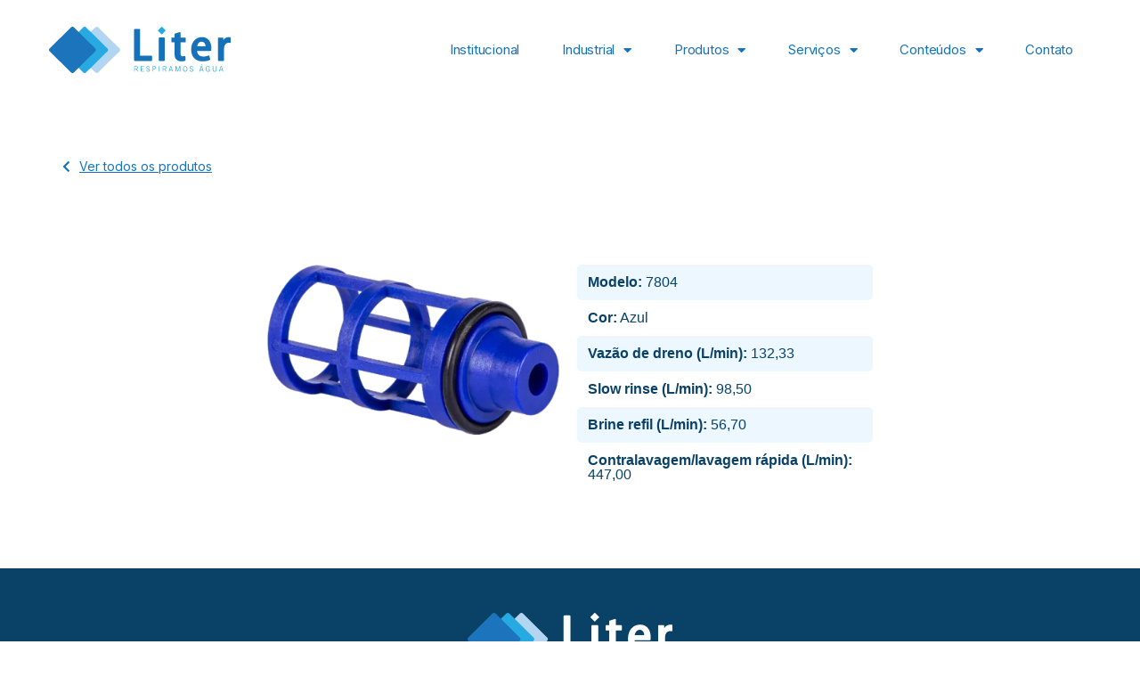

--- FILE ---
content_type: text/html; charset=UTF-8
request_url: https://liter.com.br/produto/modelo/7804/
body_size: 19811
content:
<!doctype html>
<html lang="pt-BR">
<head>
	<meta charset="UTF-8">
	<meta name="viewport" content="width=device-width, initial-scale=1">
	<link rel="profile" href="https://gmpg.org/xfn/11">
	<meta name='robots' content='index, follow, max-image-preview:large, max-snippet:-1, max-video-preview:-1' />

	<!-- This site is optimized with the Yoast SEO plugin v23.1 - https://yoast.com/wordpress/plugins/seo/ -->
	<title>7804 - Liter</title>
	<link rel="canonical" href="https://liter.com.br/produto/modelo/7804/" />
	<meta property="og:locale" content="pt_BR" />
	<meta property="og:type" content="article" />
	<meta property="og:title" content="7804 - Liter" />
	<meta property="og:url" content="https://liter.com.br/produto/modelo/7804/" />
	<meta property="og:site_name" content="Liter" />
	<meta property="og:image" content="https://liter.com.br/wp-content/uploads/2023/03/7804-2.webp" />
	<meta property="og:image:width" content="501" />
	<meta property="og:image:height" content="293" />
	<meta property="og:image:type" content="image/webp" />
	<meta name="twitter:card" content="summary_large_image" />
	<script type="application/ld+json" class="yoast-schema-graph">{"@context":"https://schema.org","@graph":[{"@type":"WebPage","@id":"https://liter.com.br/produto/modelo/7804/","url":"https://liter.com.br/produto/modelo/7804/","name":"7804 - Liter","isPartOf":{"@id":"https://liter.com.br/#website"},"primaryImageOfPage":{"@id":"https://liter.com.br/produto/modelo/7804/#primaryimage"},"image":{"@id":"https://liter.com.br/produto/modelo/7804/#primaryimage"},"thumbnailUrl":"https://liter.com.br/wp-content/uploads/2023/03/7804-2.webp","datePublished":"2023-03-10T20:12:30+00:00","dateModified":"2023-03-10T20:12:30+00:00","breadcrumb":{"@id":"https://liter.com.br/produto/modelo/7804/#breadcrumb"},"inLanguage":"pt-BR","potentialAction":[{"@type":"ReadAction","target":["https://liter.com.br/produto/modelo/7804/"]}]},{"@type":"ImageObject","inLanguage":"pt-BR","@id":"https://liter.com.br/produto/modelo/7804/#primaryimage","url":"https://liter.com.br/wp-content/uploads/2023/03/7804-2.webp","contentUrl":"https://liter.com.br/wp-content/uploads/2023/03/7804-2.webp","width":501,"height":293},{"@type":"BreadcrumbList","@id":"https://liter.com.br/produto/modelo/7804/#breadcrumb","itemListElement":[{"@type":"ListItem","position":1,"name":"Início","item":"https://liter.com.br/"},{"@type":"ListItem","position":2,"name":"Modelos de Produtos","item":"https://liter.com.br/produto/modelo/"},{"@type":"ListItem","position":3,"name":"7804"}]},{"@type":"WebSite","@id":"https://liter.com.br/#website","url":"https://liter.com.br/","name":"Liter","description":"Tecnologia em Purificação e Tratamento de Água","publisher":{"@id":"https://liter.com.br/#organization"},"potentialAction":[{"@type":"SearchAction","target":{"@type":"EntryPoint","urlTemplate":"https://liter.com.br/?s={search_term_string}"},"query-input":"required name=search_term_string"}],"inLanguage":"pt-BR"},{"@type":"Organization","@id":"https://liter.com.br/#organization","name":"Liter","alternateName":"Liter","url":"https://liter.com.br/","logo":{"@type":"ImageObject","inLanguage":"pt-BR","@id":"https://liter.com.br/#/schema/logo/image/","url":"https://liter.com.br/wp-content/uploads/2023/02/Liter-Logo.svg","contentUrl":"https://liter.com.br/wp-content/uploads/2023/02/Liter-Logo.svg","width":204,"height":52,"caption":"Liter"},"image":{"@id":"https://liter.com.br/#/schema/logo/image/"},"sameAs":["https://www.linkedin.com/company/liter-purifica/"]}]}</script>
	<!-- / Yoast SEO plugin. -->


<link rel="alternate" type="application/rss+xml" title="Feed para Liter &raquo;" href="https://liter.com.br/feed/" />
<link rel="alternate" type="application/rss+xml" title="Feed de comentários para Liter &raquo;" href="https://liter.com.br/comments/feed/" />
<script>
window._wpemojiSettings = {"baseUrl":"https:\/\/s.w.org\/images\/core\/emoji\/15.0.3\/72x72\/","ext":".png","svgUrl":"https:\/\/s.w.org\/images\/core\/emoji\/15.0.3\/svg\/","svgExt":".svg","source":{"concatemoji":"https:\/\/liter.com.br\/wp-includes\/js\/wp-emoji-release.min.js?ver=6.5.2"}};
/*! This file is auto-generated */
!function(i,n){var o,s,e;function c(e){try{var t={supportTests:e,timestamp:(new Date).valueOf()};sessionStorage.setItem(o,JSON.stringify(t))}catch(e){}}function p(e,t,n){e.clearRect(0,0,e.canvas.width,e.canvas.height),e.fillText(t,0,0);var t=new Uint32Array(e.getImageData(0,0,e.canvas.width,e.canvas.height).data),r=(e.clearRect(0,0,e.canvas.width,e.canvas.height),e.fillText(n,0,0),new Uint32Array(e.getImageData(0,0,e.canvas.width,e.canvas.height).data));return t.every(function(e,t){return e===r[t]})}function u(e,t,n){switch(t){case"flag":return n(e,"\ud83c\udff3\ufe0f\u200d\u26a7\ufe0f","\ud83c\udff3\ufe0f\u200b\u26a7\ufe0f")?!1:!n(e,"\ud83c\uddfa\ud83c\uddf3","\ud83c\uddfa\u200b\ud83c\uddf3")&&!n(e,"\ud83c\udff4\udb40\udc67\udb40\udc62\udb40\udc65\udb40\udc6e\udb40\udc67\udb40\udc7f","\ud83c\udff4\u200b\udb40\udc67\u200b\udb40\udc62\u200b\udb40\udc65\u200b\udb40\udc6e\u200b\udb40\udc67\u200b\udb40\udc7f");case"emoji":return!n(e,"\ud83d\udc26\u200d\u2b1b","\ud83d\udc26\u200b\u2b1b")}return!1}function f(e,t,n){var r="undefined"!=typeof WorkerGlobalScope&&self instanceof WorkerGlobalScope?new OffscreenCanvas(300,150):i.createElement("canvas"),a=r.getContext("2d",{willReadFrequently:!0}),o=(a.textBaseline="top",a.font="600 32px Arial",{});return e.forEach(function(e){o[e]=t(a,e,n)}),o}function t(e){var t=i.createElement("script");t.src=e,t.defer=!0,i.head.appendChild(t)}"undefined"!=typeof Promise&&(o="wpEmojiSettingsSupports",s=["flag","emoji"],n.supports={everything:!0,everythingExceptFlag:!0},e=new Promise(function(e){i.addEventListener("DOMContentLoaded",e,{once:!0})}),new Promise(function(t){var n=function(){try{var e=JSON.parse(sessionStorage.getItem(o));if("object"==typeof e&&"number"==typeof e.timestamp&&(new Date).valueOf()<e.timestamp+604800&&"object"==typeof e.supportTests)return e.supportTests}catch(e){}return null}();if(!n){if("undefined"!=typeof Worker&&"undefined"!=typeof OffscreenCanvas&&"undefined"!=typeof URL&&URL.createObjectURL&&"undefined"!=typeof Blob)try{var e="postMessage("+f.toString()+"("+[JSON.stringify(s),u.toString(),p.toString()].join(",")+"));",r=new Blob([e],{type:"text/javascript"}),a=new Worker(URL.createObjectURL(r),{name:"wpTestEmojiSupports"});return void(a.onmessage=function(e){c(n=e.data),a.terminate(),t(n)})}catch(e){}c(n=f(s,u,p))}t(n)}).then(function(e){for(var t in e)n.supports[t]=e[t],n.supports.everything=n.supports.everything&&n.supports[t],"flag"!==t&&(n.supports.everythingExceptFlag=n.supports.everythingExceptFlag&&n.supports[t]);n.supports.everythingExceptFlag=n.supports.everythingExceptFlag&&!n.supports.flag,n.DOMReady=!1,n.readyCallback=function(){n.DOMReady=!0}}).then(function(){return e}).then(function(){var e;n.supports.everything||(n.readyCallback(),(e=n.source||{}).concatemoji?t(e.concatemoji):e.wpemoji&&e.twemoji&&(t(e.twemoji),t(e.wpemoji)))}))}((window,document),window._wpemojiSettings);
</script>

<link rel='stylesheet' id='hello-elementor-theme-style-css' href='https://liter.com.br/wp-content/themes/hello-elementor/theme.min.css?ver=3.0.1' media='all' />
<link rel='stylesheet' id='jet-menu-hello-css' href='https://liter.com.br/wp-content/plugins/jet-menu/integration/themes/hello-elementor/assets/css/style.css?ver=2.2.4' media='all' />
<style id='wp-emoji-styles-inline-css'>

	img.wp-smiley, img.emoji {
		display: inline !important;
		border: none !important;
		box-shadow: none !important;
		height: 1em !important;
		width: 1em !important;
		margin: 0 0.07em !important;
		vertical-align: -0.1em !important;
		background: none !important;
		padding: 0 !important;
	}
</style>
<link rel='stylesheet' id='wp-block-library-css' href='https://liter.com.br/wp-includes/css/dist/block-library/style.min.css?ver=6.5.2' media='all' />
<style id='safe-svg-svg-icon-style-inline-css'>
.safe-svg-cover{text-align:center}.safe-svg-cover .safe-svg-inside{display:inline-block;max-width:100%}.safe-svg-cover svg{height:100%;max-height:100%;max-width:100%;width:100%}

</style>
<link rel='stylesheet' id='jet-engine-frontend-css' href='https://liter.com.br/wp-content/plugins/jet-engine/assets/css/frontend.css?ver=3.1.3.1' media='all' />
<style id='classic-theme-styles-inline-css'>
/*! This file is auto-generated */
.wp-block-button__link{color:#fff;background-color:#32373c;border-radius:9999px;box-shadow:none;text-decoration:none;padding:calc(.667em + 2px) calc(1.333em + 2px);font-size:1.125em}.wp-block-file__button{background:#32373c;color:#fff;text-decoration:none}
</style>
<style id='global-styles-inline-css'>
body{--wp--preset--color--black: #000000;--wp--preset--color--cyan-bluish-gray: #abb8c3;--wp--preset--color--white: #ffffff;--wp--preset--color--pale-pink: #f78da7;--wp--preset--color--vivid-red: #cf2e2e;--wp--preset--color--luminous-vivid-orange: #ff6900;--wp--preset--color--luminous-vivid-amber: #fcb900;--wp--preset--color--light-green-cyan: #7bdcb5;--wp--preset--color--vivid-green-cyan: #00d084;--wp--preset--color--pale-cyan-blue: #8ed1fc;--wp--preset--color--vivid-cyan-blue: #0693e3;--wp--preset--color--vivid-purple: #9b51e0;--wp--preset--gradient--vivid-cyan-blue-to-vivid-purple: linear-gradient(135deg,rgba(6,147,227,1) 0%,rgb(155,81,224) 100%);--wp--preset--gradient--light-green-cyan-to-vivid-green-cyan: linear-gradient(135deg,rgb(122,220,180) 0%,rgb(0,208,130) 100%);--wp--preset--gradient--luminous-vivid-amber-to-luminous-vivid-orange: linear-gradient(135deg,rgba(252,185,0,1) 0%,rgba(255,105,0,1) 100%);--wp--preset--gradient--luminous-vivid-orange-to-vivid-red: linear-gradient(135deg,rgba(255,105,0,1) 0%,rgb(207,46,46) 100%);--wp--preset--gradient--very-light-gray-to-cyan-bluish-gray: linear-gradient(135deg,rgb(238,238,238) 0%,rgb(169,184,195) 100%);--wp--preset--gradient--cool-to-warm-spectrum: linear-gradient(135deg,rgb(74,234,220) 0%,rgb(151,120,209) 20%,rgb(207,42,186) 40%,rgb(238,44,130) 60%,rgb(251,105,98) 80%,rgb(254,248,76) 100%);--wp--preset--gradient--blush-light-purple: linear-gradient(135deg,rgb(255,206,236) 0%,rgb(152,150,240) 100%);--wp--preset--gradient--blush-bordeaux: linear-gradient(135deg,rgb(254,205,165) 0%,rgb(254,45,45) 50%,rgb(107,0,62) 100%);--wp--preset--gradient--luminous-dusk: linear-gradient(135deg,rgb(255,203,112) 0%,rgb(199,81,192) 50%,rgb(65,88,208) 100%);--wp--preset--gradient--pale-ocean: linear-gradient(135deg,rgb(255,245,203) 0%,rgb(182,227,212) 50%,rgb(51,167,181) 100%);--wp--preset--gradient--electric-grass: linear-gradient(135deg,rgb(202,248,128) 0%,rgb(113,206,126) 100%);--wp--preset--gradient--midnight: linear-gradient(135deg,rgb(2,3,129) 0%,rgb(40,116,252) 100%);--wp--preset--font-size--small: 13px;--wp--preset--font-size--medium: 20px;--wp--preset--font-size--large: 36px;--wp--preset--font-size--x-large: 42px;--wp--preset--spacing--20: 0.44rem;--wp--preset--spacing--30: 0.67rem;--wp--preset--spacing--40: 1rem;--wp--preset--spacing--50: 1.5rem;--wp--preset--spacing--60: 2.25rem;--wp--preset--spacing--70: 3.38rem;--wp--preset--spacing--80: 5.06rem;--wp--preset--shadow--natural: 6px 6px 9px rgba(0, 0, 0, 0.2);--wp--preset--shadow--deep: 12px 12px 50px rgba(0, 0, 0, 0.4);--wp--preset--shadow--sharp: 6px 6px 0px rgba(0, 0, 0, 0.2);--wp--preset--shadow--outlined: 6px 6px 0px -3px rgba(255, 255, 255, 1), 6px 6px rgba(0, 0, 0, 1);--wp--preset--shadow--crisp: 6px 6px 0px rgba(0, 0, 0, 1);}:where(.is-layout-flex){gap: 0.5em;}:where(.is-layout-grid){gap: 0.5em;}body .is-layout-flow > .alignleft{float: left;margin-inline-start: 0;margin-inline-end: 2em;}body .is-layout-flow > .alignright{float: right;margin-inline-start: 2em;margin-inline-end: 0;}body .is-layout-flow > .aligncenter{margin-left: auto !important;margin-right: auto !important;}body .is-layout-constrained > .alignleft{float: left;margin-inline-start: 0;margin-inline-end: 2em;}body .is-layout-constrained > .alignright{float: right;margin-inline-start: 2em;margin-inline-end: 0;}body .is-layout-constrained > .aligncenter{margin-left: auto !important;margin-right: auto !important;}body .is-layout-constrained > :where(:not(.alignleft):not(.alignright):not(.alignfull)){max-width: var(--wp--style--global--content-size);margin-left: auto !important;margin-right: auto !important;}body .is-layout-constrained > .alignwide{max-width: var(--wp--style--global--wide-size);}body .is-layout-flex{display: flex;}body .is-layout-flex{flex-wrap: wrap;align-items: center;}body .is-layout-flex > *{margin: 0;}body .is-layout-grid{display: grid;}body .is-layout-grid > *{margin: 0;}:where(.wp-block-columns.is-layout-flex){gap: 2em;}:where(.wp-block-columns.is-layout-grid){gap: 2em;}:where(.wp-block-post-template.is-layout-flex){gap: 1.25em;}:where(.wp-block-post-template.is-layout-grid){gap: 1.25em;}.has-black-color{color: var(--wp--preset--color--black) !important;}.has-cyan-bluish-gray-color{color: var(--wp--preset--color--cyan-bluish-gray) !important;}.has-white-color{color: var(--wp--preset--color--white) !important;}.has-pale-pink-color{color: var(--wp--preset--color--pale-pink) !important;}.has-vivid-red-color{color: var(--wp--preset--color--vivid-red) !important;}.has-luminous-vivid-orange-color{color: var(--wp--preset--color--luminous-vivid-orange) !important;}.has-luminous-vivid-amber-color{color: var(--wp--preset--color--luminous-vivid-amber) !important;}.has-light-green-cyan-color{color: var(--wp--preset--color--light-green-cyan) !important;}.has-vivid-green-cyan-color{color: var(--wp--preset--color--vivid-green-cyan) !important;}.has-pale-cyan-blue-color{color: var(--wp--preset--color--pale-cyan-blue) !important;}.has-vivid-cyan-blue-color{color: var(--wp--preset--color--vivid-cyan-blue) !important;}.has-vivid-purple-color{color: var(--wp--preset--color--vivid-purple) !important;}.has-black-background-color{background-color: var(--wp--preset--color--black) !important;}.has-cyan-bluish-gray-background-color{background-color: var(--wp--preset--color--cyan-bluish-gray) !important;}.has-white-background-color{background-color: var(--wp--preset--color--white) !important;}.has-pale-pink-background-color{background-color: var(--wp--preset--color--pale-pink) !important;}.has-vivid-red-background-color{background-color: var(--wp--preset--color--vivid-red) !important;}.has-luminous-vivid-orange-background-color{background-color: var(--wp--preset--color--luminous-vivid-orange) !important;}.has-luminous-vivid-amber-background-color{background-color: var(--wp--preset--color--luminous-vivid-amber) !important;}.has-light-green-cyan-background-color{background-color: var(--wp--preset--color--light-green-cyan) !important;}.has-vivid-green-cyan-background-color{background-color: var(--wp--preset--color--vivid-green-cyan) !important;}.has-pale-cyan-blue-background-color{background-color: var(--wp--preset--color--pale-cyan-blue) !important;}.has-vivid-cyan-blue-background-color{background-color: var(--wp--preset--color--vivid-cyan-blue) !important;}.has-vivid-purple-background-color{background-color: var(--wp--preset--color--vivid-purple) !important;}.has-black-border-color{border-color: var(--wp--preset--color--black) !important;}.has-cyan-bluish-gray-border-color{border-color: var(--wp--preset--color--cyan-bluish-gray) !important;}.has-white-border-color{border-color: var(--wp--preset--color--white) !important;}.has-pale-pink-border-color{border-color: var(--wp--preset--color--pale-pink) !important;}.has-vivid-red-border-color{border-color: var(--wp--preset--color--vivid-red) !important;}.has-luminous-vivid-orange-border-color{border-color: var(--wp--preset--color--luminous-vivid-orange) !important;}.has-luminous-vivid-amber-border-color{border-color: var(--wp--preset--color--luminous-vivid-amber) !important;}.has-light-green-cyan-border-color{border-color: var(--wp--preset--color--light-green-cyan) !important;}.has-vivid-green-cyan-border-color{border-color: var(--wp--preset--color--vivid-green-cyan) !important;}.has-pale-cyan-blue-border-color{border-color: var(--wp--preset--color--pale-cyan-blue) !important;}.has-vivid-cyan-blue-border-color{border-color: var(--wp--preset--color--vivid-cyan-blue) !important;}.has-vivid-purple-border-color{border-color: var(--wp--preset--color--vivid-purple) !important;}.has-vivid-cyan-blue-to-vivid-purple-gradient-background{background: var(--wp--preset--gradient--vivid-cyan-blue-to-vivid-purple) !important;}.has-light-green-cyan-to-vivid-green-cyan-gradient-background{background: var(--wp--preset--gradient--light-green-cyan-to-vivid-green-cyan) !important;}.has-luminous-vivid-amber-to-luminous-vivid-orange-gradient-background{background: var(--wp--preset--gradient--luminous-vivid-amber-to-luminous-vivid-orange) !important;}.has-luminous-vivid-orange-to-vivid-red-gradient-background{background: var(--wp--preset--gradient--luminous-vivid-orange-to-vivid-red) !important;}.has-very-light-gray-to-cyan-bluish-gray-gradient-background{background: var(--wp--preset--gradient--very-light-gray-to-cyan-bluish-gray) !important;}.has-cool-to-warm-spectrum-gradient-background{background: var(--wp--preset--gradient--cool-to-warm-spectrum) !important;}.has-blush-light-purple-gradient-background{background: var(--wp--preset--gradient--blush-light-purple) !important;}.has-blush-bordeaux-gradient-background{background: var(--wp--preset--gradient--blush-bordeaux) !important;}.has-luminous-dusk-gradient-background{background: var(--wp--preset--gradient--luminous-dusk) !important;}.has-pale-ocean-gradient-background{background: var(--wp--preset--gradient--pale-ocean) !important;}.has-electric-grass-gradient-background{background: var(--wp--preset--gradient--electric-grass) !important;}.has-midnight-gradient-background{background: var(--wp--preset--gradient--midnight) !important;}.has-small-font-size{font-size: var(--wp--preset--font-size--small) !important;}.has-medium-font-size{font-size: var(--wp--preset--font-size--medium) !important;}.has-large-font-size{font-size: var(--wp--preset--font-size--large) !important;}.has-x-large-font-size{font-size: var(--wp--preset--font-size--x-large) !important;}
.wp-block-navigation a:where(:not(.wp-element-button)){color: inherit;}
:where(.wp-block-post-template.is-layout-flex){gap: 1.25em;}:where(.wp-block-post-template.is-layout-grid){gap: 1.25em;}
:where(.wp-block-columns.is-layout-flex){gap: 2em;}:where(.wp-block-columns.is-layout-grid){gap: 2em;}
.wp-block-pullquote{font-size: 1.5em;line-height: 1.6;}
</style>
<link rel='stylesheet' id='hello-elementor-css' href='https://liter.com.br/wp-content/themes/hello-elementor/style.min.css?ver=3.0.1' media='all' />
<link rel='stylesheet' id='hello-elementor-header-footer-css' href='https://liter.com.br/wp-content/themes/hello-elementor/header-footer.min.css?ver=3.0.1' media='all' />
<link rel='stylesheet' id='elementor-frontend-css' href='https://liter.com.br/wp-content/plugins/elementor/assets/css/frontend-lite.min.css?ver=3.21.1' media='all' />
<link rel='stylesheet' id='elementor-post-6-css' href='https://liter.com.br/wp-content/uploads/elementor/css/post-6.css?ver=1713555798' media='all' />
<link rel='stylesheet' id='font-awesome-all-css' href='https://liter.com.br/wp-content/plugins/jet-menu/assets/public/lib/font-awesome/css/all.min.css?ver=5.12.0' media='all' />
<link rel='stylesheet' id='font-awesome-v4-shims-css' href='https://liter.com.br/wp-content/plugins/jet-menu/assets/public/lib/font-awesome/css/v4-shims.min.css?ver=5.12.0' media='all' />
<link rel='stylesheet' id='jet-menu-public-styles-css' href='https://liter.com.br/wp-content/plugins/jet-menu/assets/public/css/public.css?ver=2.2.4' media='all' />
<link rel='stylesheet' id='jet-theme-core-frontend-styles-css' href='https://liter.com.br/wp-content/plugins/jet-theme-core/assets/css/frontend.css?ver=2.0.7' media='all' />
<link rel='stylesheet' id='jet-elements-css' href='https://liter.com.br/wp-content/plugins/jet-elements/assets/css/jet-elements.css?ver=2.6.9' media='all' />
<link rel='stylesheet' id='jet-elements-skin-css' href='https://liter.com.br/wp-content/plugins/jet-elements/assets/css/jet-elements-skin.css?ver=2.6.9' media='all' />
<link rel='stylesheet' id='elementor-icons-css' href='https://liter.com.br/wp-content/plugins/elementor/assets/lib/eicons/css/elementor-icons.min.css?ver=5.29.0' media='all' />
<link rel='stylesheet' id='swiper-css' href='https://liter.com.br/wp-content/plugins/elementor/assets/lib/swiper/v8/css/swiper.min.css?ver=8.4.5' media='all' />
<link rel='stylesheet' id='elementor-pro-css' href='https://liter.com.br/wp-content/plugins/elementor-pro/assets/css/frontend-lite.min.css?ver=3.21.0' media='all' />
<link rel='stylesheet' id='jet-tabs-frontend-css' href='https://liter.com.br/wp-content/plugins/jet-tabs/assets/css/jet-tabs-frontend.css?ver=2.1.21' media='all' />
<link rel='stylesheet' id='font-awesome-5-all-css' href='https://liter.com.br/wp-content/plugins/elementor/assets/lib/font-awesome/css/all.min.css?ver=3.21.1' media='all' />
<link rel='stylesheet' id='font-awesome-4-shim-css' href='https://liter.com.br/wp-content/plugins/elementor/assets/lib/font-awesome/css/v4-shims.min.css?ver=3.21.1' media='all' />
<link rel='stylesheet' id='elementor-global-css' href='https://liter.com.br/wp-content/uploads/elementor/css/global.css?ver=1713555798' media='all' />
<link rel='stylesheet' id='elementor-post-23-css' href='https://liter.com.br/wp-content/uploads/elementor/css/post-23.css?ver=1713555798' media='all' />
<link rel='stylesheet' id='elementor-post-40-css' href='https://liter.com.br/wp-content/uploads/elementor/css/post-40.css?ver=1769780682' media='all' />
<link rel='stylesheet' id='elementor-post-3885-css' href='https://liter.com.br/wp-content/uploads/elementor/css/post-3885.css?ver=1713556783' media='all' />
<link rel='stylesheet' id='jquery-chosen-css' href='https://liter.com.br/wp-content/plugins/jet-search/assets/lib/chosen/chosen.min.css?ver=1.8.7' media='all' />
<link rel='stylesheet' id='jet-search-css' href='https://liter.com.br/wp-content/plugins/jet-search/assets/css/jet-search.css?ver=3.0.3' media='all' />
<link rel='stylesheet' id='google-fonts-1-css' href='https://fonts.googleapis.com/css?family=Inter%3A100%2C100italic%2C200%2C200italic%2C300%2C300italic%2C400%2C400italic%2C500%2C500italic%2C600%2C600italic%2C700%2C700italic%2C800%2C800italic%2C900%2C900italic&#038;display=swap&#038;ver=6.5.2' media='all' />
<link rel='stylesheet' id='elementor-icons-shared-0-css' href='https://liter.com.br/wp-content/plugins/elementor/assets/lib/font-awesome/css/fontawesome.min.css?ver=5.15.3' media='all' />
<link rel='stylesheet' id='elementor-icons-fa-solid-css' href='https://liter.com.br/wp-content/plugins/elementor/assets/lib/font-awesome/css/solid.min.css?ver=5.15.3' media='all' />
<link rel='stylesheet' id='elementor-icons-fa-brands-css' href='https://liter.com.br/wp-content/plugins/elementor/assets/lib/font-awesome/css/brands.min.css?ver=5.15.3' media='all' />
<link rel="preconnect" href="https://fonts.gstatic.com/" crossorigin><script src="https://liter.com.br/wp-includes/js/jquery/jquery.min.js?ver=3.7.1" id="jquery-core-js"></script>
<script src="https://liter.com.br/wp-includes/js/jquery/jquery-migrate.min.js?ver=3.4.1" id="jquery-migrate-js"></script>
<script src="https://liter.com.br/wp-includes/js/imagesloaded.min.js?ver=6.5.2" id="imagesLoaded-js"></script>
<script src="https://liter.com.br/wp-content/plugins/elementor/assets/lib/font-awesome/js/v4-shims.min.js?ver=3.21.1" id="font-awesome-4-shim-js"></script>
<link rel="https://api.w.org/" href="https://liter.com.br/wp-json/" /><link rel="alternate" type="application/json" href="https://liter.com.br/wp-json/wp/v2/modelos-de-produtos/515" /><link rel="EditURI" type="application/rsd+xml" title="RSD" href="https://liter.com.br/xmlrpc.php?rsd" />
<meta name="generator" content="WordPress 6.5.2" />
<link rel='shortlink' href='https://liter.com.br/?p=515' />
<link rel="alternate" type="application/json+oembed" href="https://liter.com.br/wp-json/oembed/1.0/embed?url=https%3A%2F%2Fliter.com.br%2Fproduto%2Fmodelo%2F7804%2F" />
<link rel="alternate" type="text/xml+oembed" href="https://liter.com.br/wp-json/oembed/1.0/embed?url=https%3A%2F%2Fliter.com.br%2Fproduto%2Fmodelo%2F7804%2F&#038;format=xml" />
<meta name="generator" content="Elementor 3.21.1; features: e_optimized_assets_loading, e_optimized_css_loading, additional_custom_breakpoints; settings: css_print_method-external, google_font-enabled, font_display-swap">
<!-- Google tag (gtag.js) -->
<script async src="https://www.googletagmanager.com/gtag/js?id=G-MJTDE7XVJG"></script>
<script>
  window.dataLayer = window.dataLayer || [];
  function gtag(){dataLayer.push(arguments);}
  gtag('js', new Date());

  gtag('config', 'G-MJTDE7XVJG');
</script>

<!-- Google tag (gtag.js) -->
<script async src="https://www.googletagmanager.com/gtag/js?id=UA-74951071-12"></script>
<script>
  window.dataLayer = window.dataLayer || [];
  function gtag(){dataLayer.push(arguments);}
  gtag('js', new Date());

  gtag('config', 'UA-74951071-12');
</script>

<link rel="icon" href="https://liter.com.br/wp-content/uploads/2023/03/cropped-fav-1-32x32.png" sizes="32x32" />
<link rel="icon" href="https://liter.com.br/wp-content/uploads/2023/03/cropped-fav-1-192x192.png" sizes="192x192" />
<link rel="apple-touch-icon" href="https://liter.com.br/wp-content/uploads/2023/03/cropped-fav-1-180x180.png" />
<meta name="msapplication-TileImage" content="https://liter.com.br/wp-content/uploads/2023/03/cropped-fav-1-270x270.png" />
		<style id="wp-custom-css">
			.elementor-3208 .elementor-element.elementor-element-3848ae1 .elementor-message {
    font-weight: 700;
    text-align: center;
}

.elementor-3445 .elementor-element.elementor-element-4386e94 .elementor-message.elementor-message-success {
     text-align: center;
}

.elementor-3719 .elementor-element.elementor-element-b1a4b13 .elementor-message.elementor-message-success {
    text-align: center;
}

.grecaptcha-badge { visibility: hidden; }

.elementor-4001 .elementor-element.elementor-element-5a644c2 .elementor-message {
    font-family: "Inter", Sans-serif;
    font-size: 18px;
    font-weight: 400;
    text-align: center;
}

.elementor-4001 .elementor-element.elementor-element-ea18c49 .elementor-message {
    font-family: "Inter", Sans-serif;
    font-size: 18px;
    font-weight: 400;
    text-align: center;
}

.elementor-4001 .elementor-element.elementor-element-7fbf02c .elementor-message {
    font-family: "Inter", Sans-serif;
    font-size: 18px;
    font-weight: 400;
    text-align: center;
}

.elementor-message.elementor-message-success {
    text-align: center;
}		</style>
		</head>
<body class="modelos-de-produtos-template-default single single-modelos-de-produtos postid-515 wp-custom-logo jet-desktop-menu-active elementor-default elementor-kit-6">


<a class="skip-link screen-reader-text" href="#content">Ir para o conteúdo</a>

		<div data-elementor-type="header" data-elementor-id="23" class="elementor elementor-23 elementor-location-header" data-elementor-post-type="elementor_library">
					<section class="elementor-section elementor-top-section elementor-element elementor-element-fdf82d3 elementor-section-boxed elementor-section-height-default elementor-section-height-default" data-id="fdf82d3" data-element_type="section" data-settings="{&quot;background_background&quot;:&quot;classic&quot;,&quot;jet_parallax_layout_list&quot;:[]}">
						<div class="elementor-container elementor-column-gap-default">
					<div class="elementor-column elementor-col-50 elementor-top-column elementor-element elementor-element-e9beb41" data-id="e9beb41" data-element_type="column">
			<div class="elementor-widget-wrap elementor-element-populated">
						<div class="elementor-element elementor-element-117a0e3 elementor-widget elementor-widget-image" data-id="117a0e3" data-element_type="widget" data-widget_type="image.default">
				<div class="elementor-widget-container">
			<style>/*! elementor - v3.21.0 - 18-04-2024 */
.elementor-widget-image{text-align:center}.elementor-widget-image a{display:inline-block}.elementor-widget-image a img[src$=".svg"]{width:48px}.elementor-widget-image img{vertical-align:middle;display:inline-block}</style>											<a href="https://liter.com.br">
							<img width="204" height="52" src="https://liter.com.br/wp-content/uploads/2023/02/Liter-Logo.svg" class="attachment-full size-full wp-image-19" alt="" />								</a>
													</div>
				</div>
					</div>
		</div>
				<div class="elementor-column elementor-col-50 elementor-top-column elementor-element elementor-element-ce6d363" data-id="ce6d363" data-element_type="column">
			<div class="elementor-widget-wrap elementor-element-populated">
						<div class="elementor-element elementor-element-d1fe176 elementor-nav-menu__align-end elementor-nav-menu--stretch elementor-nav-menu--dropdown-tablet elementor-nav-menu__text-align-aside elementor-nav-menu--toggle elementor-nav-menu--burger elementor-widget elementor-widget-nav-menu" data-id="d1fe176" data-element_type="widget" data-settings="{&quot;full_width&quot;:&quot;stretch&quot;,&quot;layout&quot;:&quot;horizontal&quot;,&quot;submenu_icon&quot;:{&quot;value&quot;:&quot;&lt;i class=\&quot;fas fa-caret-down\&quot;&gt;&lt;\/i&gt;&quot;,&quot;library&quot;:&quot;fa-solid&quot;},&quot;toggle&quot;:&quot;burger&quot;}" data-widget_type="nav-menu.default">
				<div class="elementor-widget-container">
			<link rel="stylesheet" href="https://liter.com.br/wp-content/plugins/elementor-pro/assets/css/widget-nav-menu.min.css">			<nav class="elementor-nav-menu--main elementor-nav-menu__container elementor-nav-menu--layout-horizontal e--pointer-underline e--animation-fade">
				<ul id="menu-1-d1fe176" class="elementor-nav-menu"><li class="menu-item menu-item-type-post_type menu-item-object-page menu-item-3220"><a href="https://liter.com.br/somos-a-liter/" class="elementor-item">Institucional</a></li>
<li class="menu-item menu-item-type-post_type menu-item-object-page menu-item-has-children menu-item-4957"><a href="https://liter.com.br/industrial/" class="elementor-item">Industrial</a>
<ul class="sub-menu elementor-nav-menu--dropdown">
	<li class="menu-item menu-item-type-post_type menu-item-object-page menu-item-4959"><a href="https://liter.com.br/industrial/filtros-granulares/" class="elementor-sub-item">Filtros Granulares</a></li>
	<li class="menu-item menu-item-type-post_type menu-item-object-page menu-item-4960"><a href="https://liter.com.br/industrial/reator-ultravioleta-industrial-lpuv-e-mpuv/" class="elementor-sub-item">Reator Ultravioleta Industrial</a></li>
	<li class="menu-item menu-item-type-post_type menu-item-object-page menu-item-4963"><a href="https://liter.com.br/industrial/d-guard-sistemas-de-abrandamento-de-agua/" class="elementor-sub-item">Sistemas de Abrandamento de Água</a></li>
	<li class="menu-item menu-item-type-post_type menu-item-object-page menu-item-4962"><a href="https://liter.com.br/industrial/sistema-de-desmineralizacao-por-resinas-de-troca-ionica/" class="elementor-sub-item">Sistemas de Desmineralização por Resinas de Troca Iônica</a></li>
	<li class="menu-item menu-item-type-post_type menu-item-object-page menu-item-4958"><a href="https://liter.com.br/industrial/sistemas-de-eletrodeionizacao/" class="elementor-sub-item">Sistemas de Eletrodeionização</a></li>
	<li class="menu-item menu-item-type-post_type menu-item-object-page menu-item-4964"><a href="https://liter.com.br/industrial/solucoes-em-osmose-reversa-para-tratamento-avancado-de-agua/" class="elementor-sub-item">Soluções em Osmose Reversa para Tratamento Avançado de Água</a></li>
	<li class="menu-item menu-item-type-post_type menu-item-object-page menu-item-4961"><a href="https://liter.com.br/industrial/ultrafiltracao-industrial/" class="elementor-sub-item">Ultrafiltração Industrial</a></li>
</ul>
</li>
<li class="menu-item menu-item-type-post_type menu-item-object-page menu-item-has-children menu-item-3190"><a href="https://liter.com.br/produtos-para-tratamento-de-agua/" class="elementor-item">Produtos</a>
<ul class="sub-menu elementor-nav-menu--dropdown">
	<li class="menu-item menu-item-type-post_type menu-item-object-produtos menu-item-has-children menu-item-1506"><a href="https://liter.com.br/produtos/acessorios/" class="elementor-sub-item">Acessórios</a>
	<ul class="sub-menu elementor-nav-menu--dropdown">
		<li class="menu-item menu-item-type-post_type menu-item-object-produtos menu-item-706"><a href="https://liter.com.br/produtos/adaptadores-de-valvulas-automaticas-e-manuais/" class="elementor-sub-item">Adaptadores de Válvulas Automáticas e Manuais</a></li>
		<li class="menu-item menu-item-type-post_type menu-item-object-produtos menu-item-3969"><a href="https://liter.com.br/produtos/bombas-dosadoras/" class="elementor-sub-item">Bombas Dosadoras</a></li>
		<li class="menu-item menu-item-type-post_type menu-item-object-produtos menu-item-703"><a href="https://liter.com.br/produtos/dlfc-valvulas-runlucky/" class="elementor-sub-item">DLFC Válvulas Runlucky</a></li>
		<li class="menu-item menu-item-type-post_type menu-item-object-produtos menu-item-1369"><a href="https://liter.com.br/produtos/filtros-de-disco/" class="elementor-sub-item">Filtros de disco</a></li>
		<li class="menu-item menu-item-type-post_type menu-item-object-produtos menu-item-1368"><a href="https://liter.com.br/produtos/injetores-de-valvulas-runlucky/" class="elementor-sub-item">Injetores de válvulas Runlucky</a></li>
		<li class="menu-item menu-item-type-post_type menu-item-object-produtos menu-item-704"><a href="https://liter.com.br/produtos/mangueiras-de-polietileno/" class="elementor-sub-item">Mangueiras de Polietileno</a></li>
		<li class="menu-item menu-item-type-post_type menu-item-object-produtos menu-item-1370"><a href="https://liter.com.br/produtos/misturadores-estaticos/" class="elementor-sub-item">Misturadores estáticos</a></li>
		<li class="menu-item menu-item-type-post_type menu-item-object-produtos menu-item-705"><a href="https://liter.com.br/produtos/tampas-de-tanques-prfv/" class="elementor-sub-item">Tampas de Tanques PRFV</a></li>
	</ul>
</li>
	<li class="menu-item menu-item-type-post_type menu-item-object-produtos menu-item-has-children menu-item-1505"><a href="https://liter.com.br/produtos/crepinas/" class="elementor-sub-item">Crepinas</a>
	<ul class="sub-menu elementor-nav-menu--dropdown">
		<li class="menu-item menu-item-type-post_type menu-item-object-produtos menu-item-3638"><a href="https://liter.com.br/produtos/crepinas_inferiores/" class="elementor-sub-item">Inferiores</a></li>
		<li class="menu-item menu-item-type-post_type menu-item-object-produtos menu-item-657"><a href="https://liter.com.br/produtos/crepinas-superiores/" class="elementor-sub-item">Superiores</a></li>
	</ul>
</li>
	<li class="menu-item menu-item-type-post_type menu-item-object-produtos menu-item-has-children menu-item-1504"><a href="https://liter.com.br/produtos/instrumentos/" class="elementor-sub-item">Instrumentos</a>
	<ul class="sub-menu elementor-nav-menu--dropdown">
		<li class="menu-item menu-item-type-post_type menu-item-object-produtos menu-item-1374"><a href="https://liter.com.br/produtos/analisador-sdi/" class="elementor-sub-item">Analisador SDI</a></li>
		<li class="menu-item menu-item-type-post_type menu-item-object-produtos menu-item-708"><a href="https://liter.com.br/produtos/condutivimetros/" class="elementor-sub-item">Condutivímetros</a></li>
		<li class="menu-item menu-item-type-post_type menu-item-object-produtos menu-item-1373"><a href="https://liter.com.br/produtos/medidor-de-dureza-da-agua/" class="elementor-sub-item">Medidor de Dureza da Água</a></li>
		<li class="menu-item menu-item-type-post_type menu-item-object-produtos menu-item-710"><a href="https://liter.com.br/produtos/rotametros-de-linha/" class="elementor-sub-item">Rotâmetros de linha</a></li>
		<li class="menu-item menu-item-type-post_type menu-item-object-produtos menu-item-709"><a href="https://liter.com.br/produtos/rotametros-de-painel/" class="elementor-sub-item">Rotâmetros de painel</a></li>
	</ul>
</li>
	<li class="menu-item menu-item-type-post_type menu-item-object-produtos menu-item-has-children menu-item-1503"><a href="https://liter.com.br/produtos/membranas/" class="elementor-sub-item">Membranas</a>
	<ul class="sub-menu elementor-nav-menu--dropdown">
		<li class="menu-item menu-item-type-post_type menu-item-object-produtos menu-item-1381"><a href="https://liter.com.br/produtos/nanofiltracao/" class="elementor-sub-item">Nanofiltração</a></li>
		<li class="menu-item menu-item-type-post_type menu-item-object-produtos menu-item-has-children menu-item-4332"><a href="https://liter.com.br/produtos/osmose-reversa/" class="elementor-sub-item">Osmose Reversa</a>
		<ul class="sub-menu elementor-nav-menu--dropdown">
			<li class="menu-item menu-item-type-post_type menu-item-object-produtos menu-item-4334"><a href="https://liter.com.br/produtos/osmose-reversa-lg/" class="elementor-sub-item">LG</a></li>
			<li class="menu-item menu-item-type-post_type menu-item-object-produtos menu-item-4335"><a href="https://liter.com.br/produtos/osmose-reversa-vontron/" class="elementor-sub-item">Vontron</a></li>
		</ul>
</li>
		<li class="menu-item menu-item-type-post_type menu-item-object-produtos menu-item-1379"><a href="https://liter.com.br/produtos/ultrafiltracao/" class="elementor-sub-item">Ultrafiltração</a></li>
	</ul>
</li>
	<li class="menu-item menu-item-type-post_type menu-item-object-produtos menu-item-has-children menu-item-1502"><a href="https://liter.com.br/produtos/midias-filtrantes/" class="elementor-sub-item">Mídias Filtrantes</a>
	<ul class="sub-menu elementor-nav-menu--dropdown">
		<li class="menu-item menu-item-type-post_type menu-item-object-produtos menu-item-1013"><a href="https://liter.com.br/produtos/gsp/" class="elementor-sub-item">GSP</a></li>
		<li class="menu-item menu-item-type-post_type menu-item-object-produtos menu-item-1012"><a href="https://liter.com.br/produtos/zeolita-natural/" class="elementor-sub-item">Zeólita Natural</a></li>
	</ul>
</li>
	<li class="menu-item menu-item-type-post_type menu-item-object-produtos menu-item-has-children menu-item-1167"><a href="https://liter.com.br/produtos/resinas-de-troca-ionica/" class="elementor-sub-item">Resinas de Troca Iônica</a>
	<ul class="sub-menu elementor-nav-menu--dropdown">
		<li class="menu-item menu-item-type-post_type menu-item-object-produtos menu-item-1015"><a href="https://liter.com.br/produtos/resinas-anionicas/" class="elementor-sub-item">Resinas Aniônicas</a></li>
		<li class="menu-item menu-item-type-post_type menu-item-object-produtos menu-item-1014"><a href="https://liter.com.br/produtos/resinas-cationicas/" class="elementor-sub-item">Resinas Catiônicas</a></li>
		<li class="menu-item menu-item-type-post_type menu-item-object-produtos menu-item-1017"><a href="https://liter.com.br/produtos/resinas-especiais/" class="elementor-sub-item">Resinas Especiais</a></li>
		<li class="menu-item menu-item-type-post_type menu-item-object-produtos menu-item-1016"><a href="https://liter.com.br/produtos/resinas-mistas/" class="elementor-sub-item">Resinas Mistas</a></li>
	</ul>
</li>
	<li class="menu-item menu-item-type-post_type menu-item-object-produtos menu-item-has-children menu-item-3966"><a href="https://liter.com.br/produtos/sistemas/" class="elementor-sub-item">Sistemas</a>
	<ul class="sub-menu elementor-nav-menu--dropdown">
		<li class="menu-item menu-item-type-post_type menu-item-object-produtos menu-item-3967"><a href="https://liter.com.br/produtos/osmose-reversa-compacta/" class="elementor-sub-item">Osmose Reversa Compacta</a></li>
	</ul>
</li>
	<li class="menu-item menu-item-type-post_type menu-item-object-produtos menu-item-has-children menu-item-1501"><a href="https://liter.com.br/produtos/tanques/" class="elementor-sub-item">Tanques</a>
	<ul class="sub-menu elementor-nav-menu--dropdown">
		<li class="menu-item menu-item-type-post_type menu-item-object-produtos menu-item-963"><a href="https://liter.com.br/produtos/tanques-prfv/" class="elementor-sub-item">Tanques PRFV</a></li>
		<li class="menu-item menu-item-type-post_type menu-item-object-produtos menu-item-962"><a href="https://liter.com.br/produtos/tanques-saleiros/" class="elementor-sub-item">Tanques Saleiros</a></li>
	</ul>
</li>
	<li class="menu-item menu-item-type-post_type menu-item-object-produtos menu-item-has-children menu-item-1500"><a href="https://liter.com.br/produtos/ultravioleta/" class="elementor-sub-item">Ultravioleta</a>
	<ul class="sub-menu elementor-nav-menu--dropdown">
		<li class="menu-item menu-item-type-post_type menu-item-object-produtos menu-item-1384"><a href="https://liter.com.br/produtos/sistemas-de-ultravioleta-de-baixa-pressao/" class="elementor-sub-item">Sistemas de Ultravioleta de Baixa Pressão</a></li>
		<li class="menu-item menu-item-type-post_type menu-item-object-produtos menu-item-1385"><a href="https://liter.com.br/produtos/sistemas-de-ultravioleta-de-media-pressao/" class="elementor-sub-item">Sistemas de Ultravioleta de Média Pressão</a></li>
	</ul>
</li>
	<li class="menu-item menu-item-type-post_type menu-item-object-produtos menu-item-has-children menu-item-1499"><a href="https://liter.com.br/produtos/valvulas/" class="elementor-sub-item">Válvulas</a>
	<ul class="sub-menu elementor-nav-menu--dropdown">
		<li class="menu-item menu-item-type-post_type menu-item-object-produtos menu-item-980"><a href="https://liter.com.br/produtos/valvulas-automaticas-runlucky-para-abrandador/" class="elementor-sub-item">Válvulas Automáticas Runlucky para Abrandador</a></li>
		<li class="menu-item menu-item-type-post_type menu-item-object-produtos menu-item-982"><a href="https://liter.com.br/produtos/valvulas-automaticas-runlucky-para-filtro/" class="elementor-sub-item">Válvulas Automáticas Runlucky para Filtro</a></li>
		<li class="menu-item menu-item-type-post_type menu-item-object-produtos menu-item-984"><a href="https://liter.com.br/produtos/valvulas-manuais-runlucky-para-abrandador/" class="elementor-sub-item">Válvulas Manuais Runlucky para Abrandador</a></li>
		<li class="menu-item menu-item-type-post_type menu-item-object-produtos menu-item-985"><a href="https://liter.com.br/produtos/valvulas-manuais-runlucky-para-filtro/" class="elementor-sub-item">Válvulas Manuais Runlucky para Filtro</a></li>
		<li class="menu-item menu-item-type-post_type menu-item-object-produtos menu-item-989"><a href="https://liter.com.br/produtos/valvulas-de-passagem/" class="elementor-sub-item">Válvulas de Passagem</a></li>
		<li class="menu-item menu-item-type-post_type menu-item-object-produtos menu-item-987"><a href="https://liter.com.br/produtos/valvulas-de-quebra-vacuo/" class="elementor-sub-item">Válvulas de Quebra Vácuo</a></li>
		<li class="menu-item menu-item-type-post_type menu-item-object-produtos menu-item-988"><a href="https://liter.com.br/produtos/valvulas-de-salmoura/" class="elementor-sub-item">Válvulas de Salmoura</a></li>
	</ul>
</li>
	<li class="menu-item menu-item-type-post_type menu-item-object-produtos menu-item-has-children menu-item-1498"><a href="https://liter.com.br/produtos/vasos/" class="elementor-sub-item">Vasos</a>
	<ul class="sub-menu elementor-nav-menu--dropdown">
		<li class="menu-item menu-item-type-post_type menu-item-object-produtos menu-item-1389"><a href="https://liter.com.br/produtos/vasos-de-pressao-4-polegadas/" class="elementor-sub-item">Vasos de Pressão 4 Polegadas</a></li>
		<li class="menu-item menu-item-type-post_type menu-item-object-produtos menu-item-1390"><a href="https://liter.com.br/produtos/vasos-de-pressao-8-polegadas/" class="elementor-sub-item">Vasos de Pressão 8 Polegadas</a></li>
	</ul>
</li>
</ul>
</li>
<li class="menu-item menu-item-type-custom menu-item-object-custom menu-item-has-children menu-item-3442"><a href="#" class="elementor-item elementor-item-anchor">Serviços</a>
<ul class="sub-menu elementor-nav-menu--dropdown">
	<li class="menu-item menu-item-type-post_type menu-item-object-page menu-item-3274"><a href="https://liter.com.br/servicos-tecnicos-para-o-tratamento-de-agua/" class="elementor-sub-item">Serviços Técnicos para o Tratamento de Água</a></li>
	<li class="menu-item menu-item-type-post_type menu-item-object-page menu-item-3256"><a href="https://liter.com.br/analise-de-resinas-de-troca-ionica/" class="elementor-sub-item">Análise de Resinas de Troca Iônica</a></li>
	<li class="menu-item menu-item-type-post_type menu-item-object-page menu-item-3255"><a href="https://liter.com.br/aplicacoes-de-resinas-de-troca-ionica/" class="elementor-sub-item">Novas Aplicações de Resinas de Troca Iônica</a></li>
	<li class="menu-item menu-item-type-post_type menu-item-object-page menu-item-has-children menu-item-3373"><a href="https://liter.com.br/treinamentos-tecnicos/" class="elementor-sub-item">Treinamentos Técnicos</a>
	<ul class="sub-menu elementor-nav-menu--dropdown">
		<li class="menu-item menu-item-type-post_type menu-item-object-page menu-item-4680"><a href="https://liter.com.br/academia-de-outono/" class="elementor-sub-item">Academia de Outono</a></li>
		<li class="menu-item menu-item-type-post_type menu-item-object-page menu-item-4679"><a href="https://liter.com.br/treinamento-mao-na-massa/" class="elementor-sub-item">Treinamento Mão na Massa</a></li>
	</ul>
</li>
	<li class="menu-item menu-item-type-post_type menu-item-object-page menu-item-3434"><a href="https://liter.com.br/flowgen-software-de-dimensionamento/" class="elementor-sub-item">FlowGen</a></li>
</ul>
</li>
<li class="menu-item menu-item-type-custom menu-item-object-custom menu-item-has-children menu-item-35"><a href="#" class="elementor-item elementor-item-anchor">Conteúdos</a>
<ul class="sub-menu elementor-nav-menu--dropdown">
	<li class="menu-item menu-item-type-post_type menu-item-object-page current_page_parent menu-item-3547"><a href="https://liter.com.br/informativo/" class="elementor-sub-item">Informativo</a></li>
	<li class="menu-item menu-item-type-taxonomy menu-item-object-category menu-item-3548"><a href="https://liter.com.br/categoria/guia-de-aplicacao/" class="elementor-sub-item">Guia de Aplicação</a></li>
	<li class="menu-item menu-item-type-post_type menu-item-object-page menu-item-3441"><a href="https://liter.com.br/por-que-analisar-sua-resina-de-troca-ionica/" class="elementor-sub-item">Por que analisar a sua Resina de Troca Iônica</a></li>
</ul>
</li>
<li class="menu-item menu-item-type-post_type menu-item-object-page menu-item-3463"><a href="https://liter.com.br/contato/" class="elementor-item">Contato</a></li>
</ul>			</nav>
					<div class="elementor-menu-toggle" role="button" tabindex="0" aria-label="Alternar menu" aria-expanded="false">
			<i aria-hidden="true" role="presentation" class="elementor-menu-toggle__icon--open eicon-menu-bar"></i><i aria-hidden="true" role="presentation" class="elementor-menu-toggle__icon--close eicon-close"></i>			<span class="elementor-screen-only">Menu</span>
		</div>
					<nav class="elementor-nav-menu--dropdown elementor-nav-menu__container" aria-hidden="true">
				<ul id="menu-2-d1fe176" class="elementor-nav-menu"><li class="menu-item menu-item-type-post_type menu-item-object-page menu-item-3220"><a href="https://liter.com.br/somos-a-liter/" class="elementor-item" tabindex="-1">Institucional</a></li>
<li class="menu-item menu-item-type-post_type menu-item-object-page menu-item-has-children menu-item-4957"><a href="https://liter.com.br/industrial/" class="elementor-item" tabindex="-1">Industrial</a>
<ul class="sub-menu elementor-nav-menu--dropdown">
	<li class="menu-item menu-item-type-post_type menu-item-object-page menu-item-4959"><a href="https://liter.com.br/industrial/filtros-granulares/" class="elementor-sub-item" tabindex="-1">Filtros Granulares</a></li>
	<li class="menu-item menu-item-type-post_type menu-item-object-page menu-item-4960"><a href="https://liter.com.br/industrial/reator-ultravioleta-industrial-lpuv-e-mpuv/" class="elementor-sub-item" tabindex="-1">Reator Ultravioleta Industrial</a></li>
	<li class="menu-item menu-item-type-post_type menu-item-object-page menu-item-4963"><a href="https://liter.com.br/industrial/d-guard-sistemas-de-abrandamento-de-agua/" class="elementor-sub-item" tabindex="-1">Sistemas de Abrandamento de Água</a></li>
	<li class="menu-item menu-item-type-post_type menu-item-object-page menu-item-4962"><a href="https://liter.com.br/industrial/sistema-de-desmineralizacao-por-resinas-de-troca-ionica/" class="elementor-sub-item" tabindex="-1">Sistemas de Desmineralização por Resinas de Troca Iônica</a></li>
	<li class="menu-item menu-item-type-post_type menu-item-object-page menu-item-4958"><a href="https://liter.com.br/industrial/sistemas-de-eletrodeionizacao/" class="elementor-sub-item" tabindex="-1">Sistemas de Eletrodeionização</a></li>
	<li class="menu-item menu-item-type-post_type menu-item-object-page menu-item-4964"><a href="https://liter.com.br/industrial/solucoes-em-osmose-reversa-para-tratamento-avancado-de-agua/" class="elementor-sub-item" tabindex="-1">Soluções em Osmose Reversa para Tratamento Avançado de Água</a></li>
	<li class="menu-item menu-item-type-post_type menu-item-object-page menu-item-4961"><a href="https://liter.com.br/industrial/ultrafiltracao-industrial/" class="elementor-sub-item" tabindex="-1">Ultrafiltração Industrial</a></li>
</ul>
</li>
<li class="menu-item menu-item-type-post_type menu-item-object-page menu-item-has-children menu-item-3190"><a href="https://liter.com.br/produtos-para-tratamento-de-agua/" class="elementor-item" tabindex="-1">Produtos</a>
<ul class="sub-menu elementor-nav-menu--dropdown">
	<li class="menu-item menu-item-type-post_type menu-item-object-produtos menu-item-has-children menu-item-1506"><a href="https://liter.com.br/produtos/acessorios/" class="elementor-sub-item" tabindex="-1">Acessórios</a>
	<ul class="sub-menu elementor-nav-menu--dropdown">
		<li class="menu-item menu-item-type-post_type menu-item-object-produtos menu-item-706"><a href="https://liter.com.br/produtos/adaptadores-de-valvulas-automaticas-e-manuais/" class="elementor-sub-item" tabindex="-1">Adaptadores de Válvulas Automáticas e Manuais</a></li>
		<li class="menu-item menu-item-type-post_type menu-item-object-produtos menu-item-3969"><a href="https://liter.com.br/produtos/bombas-dosadoras/" class="elementor-sub-item" tabindex="-1">Bombas Dosadoras</a></li>
		<li class="menu-item menu-item-type-post_type menu-item-object-produtos menu-item-703"><a href="https://liter.com.br/produtos/dlfc-valvulas-runlucky/" class="elementor-sub-item" tabindex="-1">DLFC Válvulas Runlucky</a></li>
		<li class="menu-item menu-item-type-post_type menu-item-object-produtos menu-item-1369"><a href="https://liter.com.br/produtos/filtros-de-disco/" class="elementor-sub-item" tabindex="-1">Filtros de disco</a></li>
		<li class="menu-item menu-item-type-post_type menu-item-object-produtos menu-item-1368"><a href="https://liter.com.br/produtos/injetores-de-valvulas-runlucky/" class="elementor-sub-item" tabindex="-1">Injetores de válvulas Runlucky</a></li>
		<li class="menu-item menu-item-type-post_type menu-item-object-produtos menu-item-704"><a href="https://liter.com.br/produtos/mangueiras-de-polietileno/" class="elementor-sub-item" tabindex="-1">Mangueiras de Polietileno</a></li>
		<li class="menu-item menu-item-type-post_type menu-item-object-produtos menu-item-1370"><a href="https://liter.com.br/produtos/misturadores-estaticos/" class="elementor-sub-item" tabindex="-1">Misturadores estáticos</a></li>
		<li class="menu-item menu-item-type-post_type menu-item-object-produtos menu-item-705"><a href="https://liter.com.br/produtos/tampas-de-tanques-prfv/" class="elementor-sub-item" tabindex="-1">Tampas de Tanques PRFV</a></li>
	</ul>
</li>
	<li class="menu-item menu-item-type-post_type menu-item-object-produtos menu-item-has-children menu-item-1505"><a href="https://liter.com.br/produtos/crepinas/" class="elementor-sub-item" tabindex="-1">Crepinas</a>
	<ul class="sub-menu elementor-nav-menu--dropdown">
		<li class="menu-item menu-item-type-post_type menu-item-object-produtos menu-item-3638"><a href="https://liter.com.br/produtos/crepinas_inferiores/" class="elementor-sub-item" tabindex="-1">Inferiores</a></li>
		<li class="menu-item menu-item-type-post_type menu-item-object-produtos menu-item-657"><a href="https://liter.com.br/produtos/crepinas-superiores/" class="elementor-sub-item" tabindex="-1">Superiores</a></li>
	</ul>
</li>
	<li class="menu-item menu-item-type-post_type menu-item-object-produtos menu-item-has-children menu-item-1504"><a href="https://liter.com.br/produtos/instrumentos/" class="elementor-sub-item" tabindex="-1">Instrumentos</a>
	<ul class="sub-menu elementor-nav-menu--dropdown">
		<li class="menu-item menu-item-type-post_type menu-item-object-produtos menu-item-1374"><a href="https://liter.com.br/produtos/analisador-sdi/" class="elementor-sub-item" tabindex="-1">Analisador SDI</a></li>
		<li class="menu-item menu-item-type-post_type menu-item-object-produtos menu-item-708"><a href="https://liter.com.br/produtos/condutivimetros/" class="elementor-sub-item" tabindex="-1">Condutivímetros</a></li>
		<li class="menu-item menu-item-type-post_type menu-item-object-produtos menu-item-1373"><a href="https://liter.com.br/produtos/medidor-de-dureza-da-agua/" class="elementor-sub-item" tabindex="-1">Medidor de Dureza da Água</a></li>
		<li class="menu-item menu-item-type-post_type menu-item-object-produtos menu-item-710"><a href="https://liter.com.br/produtos/rotametros-de-linha/" class="elementor-sub-item" tabindex="-1">Rotâmetros de linha</a></li>
		<li class="menu-item menu-item-type-post_type menu-item-object-produtos menu-item-709"><a href="https://liter.com.br/produtos/rotametros-de-painel/" class="elementor-sub-item" tabindex="-1">Rotâmetros de painel</a></li>
	</ul>
</li>
	<li class="menu-item menu-item-type-post_type menu-item-object-produtos menu-item-has-children menu-item-1503"><a href="https://liter.com.br/produtos/membranas/" class="elementor-sub-item" tabindex="-1">Membranas</a>
	<ul class="sub-menu elementor-nav-menu--dropdown">
		<li class="menu-item menu-item-type-post_type menu-item-object-produtos menu-item-1381"><a href="https://liter.com.br/produtos/nanofiltracao/" class="elementor-sub-item" tabindex="-1">Nanofiltração</a></li>
		<li class="menu-item menu-item-type-post_type menu-item-object-produtos menu-item-has-children menu-item-4332"><a href="https://liter.com.br/produtos/osmose-reversa/" class="elementor-sub-item" tabindex="-1">Osmose Reversa</a>
		<ul class="sub-menu elementor-nav-menu--dropdown">
			<li class="menu-item menu-item-type-post_type menu-item-object-produtos menu-item-4334"><a href="https://liter.com.br/produtos/osmose-reversa-lg/" class="elementor-sub-item" tabindex="-1">LG</a></li>
			<li class="menu-item menu-item-type-post_type menu-item-object-produtos menu-item-4335"><a href="https://liter.com.br/produtos/osmose-reversa-vontron/" class="elementor-sub-item" tabindex="-1">Vontron</a></li>
		</ul>
</li>
		<li class="menu-item menu-item-type-post_type menu-item-object-produtos menu-item-1379"><a href="https://liter.com.br/produtos/ultrafiltracao/" class="elementor-sub-item" tabindex="-1">Ultrafiltração</a></li>
	</ul>
</li>
	<li class="menu-item menu-item-type-post_type menu-item-object-produtos menu-item-has-children menu-item-1502"><a href="https://liter.com.br/produtos/midias-filtrantes/" class="elementor-sub-item" tabindex="-1">Mídias Filtrantes</a>
	<ul class="sub-menu elementor-nav-menu--dropdown">
		<li class="menu-item menu-item-type-post_type menu-item-object-produtos menu-item-1013"><a href="https://liter.com.br/produtos/gsp/" class="elementor-sub-item" tabindex="-1">GSP</a></li>
		<li class="menu-item menu-item-type-post_type menu-item-object-produtos menu-item-1012"><a href="https://liter.com.br/produtos/zeolita-natural/" class="elementor-sub-item" tabindex="-1">Zeólita Natural</a></li>
	</ul>
</li>
	<li class="menu-item menu-item-type-post_type menu-item-object-produtos menu-item-has-children menu-item-1167"><a href="https://liter.com.br/produtos/resinas-de-troca-ionica/" class="elementor-sub-item" tabindex="-1">Resinas de Troca Iônica</a>
	<ul class="sub-menu elementor-nav-menu--dropdown">
		<li class="menu-item menu-item-type-post_type menu-item-object-produtos menu-item-1015"><a href="https://liter.com.br/produtos/resinas-anionicas/" class="elementor-sub-item" tabindex="-1">Resinas Aniônicas</a></li>
		<li class="menu-item menu-item-type-post_type menu-item-object-produtos menu-item-1014"><a href="https://liter.com.br/produtos/resinas-cationicas/" class="elementor-sub-item" tabindex="-1">Resinas Catiônicas</a></li>
		<li class="menu-item menu-item-type-post_type menu-item-object-produtos menu-item-1017"><a href="https://liter.com.br/produtos/resinas-especiais/" class="elementor-sub-item" tabindex="-1">Resinas Especiais</a></li>
		<li class="menu-item menu-item-type-post_type menu-item-object-produtos menu-item-1016"><a href="https://liter.com.br/produtos/resinas-mistas/" class="elementor-sub-item" tabindex="-1">Resinas Mistas</a></li>
	</ul>
</li>
	<li class="menu-item menu-item-type-post_type menu-item-object-produtos menu-item-has-children menu-item-3966"><a href="https://liter.com.br/produtos/sistemas/" class="elementor-sub-item" tabindex="-1">Sistemas</a>
	<ul class="sub-menu elementor-nav-menu--dropdown">
		<li class="menu-item menu-item-type-post_type menu-item-object-produtos menu-item-3967"><a href="https://liter.com.br/produtos/osmose-reversa-compacta/" class="elementor-sub-item" tabindex="-1">Osmose Reversa Compacta</a></li>
	</ul>
</li>
	<li class="menu-item menu-item-type-post_type menu-item-object-produtos menu-item-has-children menu-item-1501"><a href="https://liter.com.br/produtos/tanques/" class="elementor-sub-item" tabindex="-1">Tanques</a>
	<ul class="sub-menu elementor-nav-menu--dropdown">
		<li class="menu-item menu-item-type-post_type menu-item-object-produtos menu-item-963"><a href="https://liter.com.br/produtos/tanques-prfv/" class="elementor-sub-item" tabindex="-1">Tanques PRFV</a></li>
		<li class="menu-item menu-item-type-post_type menu-item-object-produtos menu-item-962"><a href="https://liter.com.br/produtos/tanques-saleiros/" class="elementor-sub-item" tabindex="-1">Tanques Saleiros</a></li>
	</ul>
</li>
	<li class="menu-item menu-item-type-post_type menu-item-object-produtos menu-item-has-children menu-item-1500"><a href="https://liter.com.br/produtos/ultravioleta/" class="elementor-sub-item" tabindex="-1">Ultravioleta</a>
	<ul class="sub-menu elementor-nav-menu--dropdown">
		<li class="menu-item menu-item-type-post_type menu-item-object-produtos menu-item-1384"><a href="https://liter.com.br/produtos/sistemas-de-ultravioleta-de-baixa-pressao/" class="elementor-sub-item" tabindex="-1">Sistemas de Ultravioleta de Baixa Pressão</a></li>
		<li class="menu-item menu-item-type-post_type menu-item-object-produtos menu-item-1385"><a href="https://liter.com.br/produtos/sistemas-de-ultravioleta-de-media-pressao/" class="elementor-sub-item" tabindex="-1">Sistemas de Ultravioleta de Média Pressão</a></li>
	</ul>
</li>
	<li class="menu-item menu-item-type-post_type menu-item-object-produtos menu-item-has-children menu-item-1499"><a href="https://liter.com.br/produtos/valvulas/" class="elementor-sub-item" tabindex="-1">Válvulas</a>
	<ul class="sub-menu elementor-nav-menu--dropdown">
		<li class="menu-item menu-item-type-post_type menu-item-object-produtos menu-item-980"><a href="https://liter.com.br/produtos/valvulas-automaticas-runlucky-para-abrandador/" class="elementor-sub-item" tabindex="-1">Válvulas Automáticas Runlucky para Abrandador</a></li>
		<li class="menu-item menu-item-type-post_type menu-item-object-produtos menu-item-982"><a href="https://liter.com.br/produtos/valvulas-automaticas-runlucky-para-filtro/" class="elementor-sub-item" tabindex="-1">Válvulas Automáticas Runlucky para Filtro</a></li>
		<li class="menu-item menu-item-type-post_type menu-item-object-produtos menu-item-984"><a href="https://liter.com.br/produtos/valvulas-manuais-runlucky-para-abrandador/" class="elementor-sub-item" tabindex="-1">Válvulas Manuais Runlucky para Abrandador</a></li>
		<li class="menu-item menu-item-type-post_type menu-item-object-produtos menu-item-985"><a href="https://liter.com.br/produtos/valvulas-manuais-runlucky-para-filtro/" class="elementor-sub-item" tabindex="-1">Válvulas Manuais Runlucky para Filtro</a></li>
		<li class="menu-item menu-item-type-post_type menu-item-object-produtos menu-item-989"><a href="https://liter.com.br/produtos/valvulas-de-passagem/" class="elementor-sub-item" tabindex="-1">Válvulas de Passagem</a></li>
		<li class="menu-item menu-item-type-post_type menu-item-object-produtos menu-item-987"><a href="https://liter.com.br/produtos/valvulas-de-quebra-vacuo/" class="elementor-sub-item" tabindex="-1">Válvulas de Quebra Vácuo</a></li>
		<li class="menu-item menu-item-type-post_type menu-item-object-produtos menu-item-988"><a href="https://liter.com.br/produtos/valvulas-de-salmoura/" class="elementor-sub-item" tabindex="-1">Válvulas de Salmoura</a></li>
	</ul>
</li>
	<li class="menu-item menu-item-type-post_type menu-item-object-produtos menu-item-has-children menu-item-1498"><a href="https://liter.com.br/produtos/vasos/" class="elementor-sub-item" tabindex="-1">Vasos</a>
	<ul class="sub-menu elementor-nav-menu--dropdown">
		<li class="menu-item menu-item-type-post_type menu-item-object-produtos menu-item-1389"><a href="https://liter.com.br/produtos/vasos-de-pressao-4-polegadas/" class="elementor-sub-item" tabindex="-1">Vasos de Pressão 4 Polegadas</a></li>
		<li class="menu-item menu-item-type-post_type menu-item-object-produtos menu-item-1390"><a href="https://liter.com.br/produtos/vasos-de-pressao-8-polegadas/" class="elementor-sub-item" tabindex="-1">Vasos de Pressão 8 Polegadas</a></li>
	</ul>
</li>
</ul>
</li>
<li class="menu-item menu-item-type-custom menu-item-object-custom menu-item-has-children menu-item-3442"><a href="#" class="elementor-item elementor-item-anchor" tabindex="-1">Serviços</a>
<ul class="sub-menu elementor-nav-menu--dropdown">
	<li class="menu-item menu-item-type-post_type menu-item-object-page menu-item-3274"><a href="https://liter.com.br/servicos-tecnicos-para-o-tratamento-de-agua/" class="elementor-sub-item" tabindex="-1">Serviços Técnicos para o Tratamento de Água</a></li>
	<li class="menu-item menu-item-type-post_type menu-item-object-page menu-item-3256"><a href="https://liter.com.br/analise-de-resinas-de-troca-ionica/" class="elementor-sub-item" tabindex="-1">Análise de Resinas de Troca Iônica</a></li>
	<li class="menu-item menu-item-type-post_type menu-item-object-page menu-item-3255"><a href="https://liter.com.br/aplicacoes-de-resinas-de-troca-ionica/" class="elementor-sub-item" tabindex="-1">Novas Aplicações de Resinas de Troca Iônica</a></li>
	<li class="menu-item menu-item-type-post_type menu-item-object-page menu-item-has-children menu-item-3373"><a href="https://liter.com.br/treinamentos-tecnicos/" class="elementor-sub-item" tabindex="-1">Treinamentos Técnicos</a>
	<ul class="sub-menu elementor-nav-menu--dropdown">
		<li class="menu-item menu-item-type-post_type menu-item-object-page menu-item-4680"><a href="https://liter.com.br/academia-de-outono/" class="elementor-sub-item" tabindex="-1">Academia de Outono</a></li>
		<li class="menu-item menu-item-type-post_type menu-item-object-page menu-item-4679"><a href="https://liter.com.br/treinamento-mao-na-massa/" class="elementor-sub-item" tabindex="-1">Treinamento Mão na Massa</a></li>
	</ul>
</li>
	<li class="menu-item menu-item-type-post_type menu-item-object-page menu-item-3434"><a href="https://liter.com.br/flowgen-software-de-dimensionamento/" class="elementor-sub-item" tabindex="-1">FlowGen</a></li>
</ul>
</li>
<li class="menu-item menu-item-type-custom menu-item-object-custom menu-item-has-children menu-item-35"><a href="#" class="elementor-item elementor-item-anchor" tabindex="-1">Conteúdos</a>
<ul class="sub-menu elementor-nav-menu--dropdown">
	<li class="menu-item menu-item-type-post_type menu-item-object-page current_page_parent menu-item-3547"><a href="https://liter.com.br/informativo/" class="elementor-sub-item" tabindex="-1">Informativo</a></li>
	<li class="menu-item menu-item-type-taxonomy menu-item-object-category menu-item-3548"><a href="https://liter.com.br/categoria/guia-de-aplicacao/" class="elementor-sub-item" tabindex="-1">Guia de Aplicação</a></li>
	<li class="menu-item menu-item-type-post_type menu-item-object-page menu-item-3441"><a href="https://liter.com.br/por-que-analisar-sua-resina-de-troca-ionica/" class="elementor-sub-item" tabindex="-1">Por que analisar a sua Resina de Troca Iônica</a></li>
</ul>
</li>
<li class="menu-item menu-item-type-post_type menu-item-object-page menu-item-3463"><a href="https://liter.com.br/contato/" class="elementor-item" tabindex="-1">Contato</a></li>
</ul>			</nav>
				</div>
				</div>
					</div>
		</div>
					</div>
		</section>
				</div>
				<div data-elementor-type="section" data-elementor-id="3885" class="elementor elementor-3885 elementor-location-single" data-elementor-post-type="elementor_library">
			<div class="elementor-element elementor-element-ba77fe4 e-flex e-con-boxed e-con e-parent" data-id="ba77fe4" data-element_type="container" data-settings="{&quot;jet_parallax_layout_list&quot;:[]}">
					<div class="e-con-inner">
				<div class="elementor-element elementor-element-d79ceff elementor-align-left elementor-tablet-align-center elementor-mobile-align-center elementor-widget elementor-widget-button" data-id="d79ceff" data-element_type="widget" data-widget_type="button.default">
				<div class="elementor-widget-container">
					<div class="elementor-button-wrapper">
			<a class="elementor-button elementor-button-link elementor-size-sm" href="https://liter.com.br/produtos-para-tratamento-de-agua/">
						<span class="elementor-button-content-wrapper">
						<span class="elementor-button-icon elementor-align-icon-left">
				<i aria-hidden="true" class="fas fa-chevron-left"></i>			</span>
									<span class="elementor-button-text">Ver todos os produtos</span>
					</span>
					</a>
		</div>
				</div>
				</div>
					</div>
				</div>
		<div class="elementor-element elementor-element-33112fc e-flex e-con-boxed e-con e-parent" data-id="33112fc" data-element_type="container" data-settings="{&quot;jet_parallax_layout_list&quot;:[]}">
					<div class="e-con-inner">
				<div class="elementor-element elementor-element-0f50ca3 elementor-widget elementor-widget-jet-listing-dynamic-image" data-id="0f50ca3" data-element_type="widget" data-widget_type="jet-listing-dynamic-image.default">
				<div class="elementor-widget-container">
			<div class="jet-listing jet-listing-dynamic-image"><img width="400" src="https://liter.com.br/wp-content/uploads/elementor/thumbs/7804-2-q3bpatgqrqoocd1kvzce2n03zapj9s70i5dndttwyi.webp" class="jet-listing-dynamic-image__img attachment-400xx1x1 size-400xx1x1 wp-post-image" alt="7804 (2)" decoding="async" loading="eager" /></div>		</div>
				</div>
		<div class="elementor-element elementor-element-1b59824 e-con-full e-flex e-con e-parent" data-id="1b59824" data-element_type="container" data-settings="{&quot;jet_parallax_layout_list&quot;:[]}">
				<div class="elementor-element elementor-element-00791c2 linha elementor-widget elementor-widget-jet-listing-dynamic-field" data-id="00791c2" data-element_type="widget" data-widget_type="jet-listing-dynamic-field.default">
				<div class="elementor-widget-container">
			<div class="jet-listing jet-listing-dynamic-field display-inline"><div class="jet-listing-dynamic-field__inline-wrap"><div class="jet-listing-dynamic-field__content"><b>Modelo:</b> 7804</div></div></div>		</div>
				</div>
				<div class="elementor-element elementor-element-90e8cd7 linha elementor-widget elementor-widget-jet-listing-dynamic-field" data-id="90e8cd7" data-element_type="widget" data-widget_type="jet-listing-dynamic-field.default">
				<div class="elementor-widget-container">
			<div class="jet-listing jet-listing-dynamic-field display-inline"><div class="jet-listing-dynamic-field__inline-wrap"><div class="jet-listing-dynamic-field__content"><b>Cor:</b> Azul</div></div></div>		</div>
				</div>
				<div class="elementor-element elementor-element-861cf56 linha elementor-widget elementor-widget-jet-listing-dynamic-field" data-id="861cf56" data-element_type="widget" data-widget_type="jet-listing-dynamic-field.default">
				<div class="elementor-widget-container">
			<div class="jet-listing jet-listing-dynamic-field display-inline"><div class="jet-listing-dynamic-field__inline-wrap"><div class="jet-listing-dynamic-field__content"><b>Vazão de dreno (L/min):</b> 132,33</div></div></div>		</div>
				</div>
				<div class="elementor-element elementor-element-8d40773 linha elementor-widget elementor-widget-jet-listing-dynamic-field" data-id="8d40773" data-element_type="widget" data-widget_type="jet-listing-dynamic-field.default">
				<div class="elementor-widget-container">
			<div class="jet-listing jet-listing-dynamic-field display-inline"><div class="jet-listing-dynamic-field__inline-wrap"><div class="jet-listing-dynamic-field__content"><b>Slow rinse (L/min):</b> 98,50</div></div></div>		</div>
				</div>
				<div class="elementor-element elementor-element-f27c91f linha elementor-widget elementor-widget-jet-listing-dynamic-field" data-id="f27c91f" data-element_type="widget" data-widget_type="jet-listing-dynamic-field.default">
				<div class="elementor-widget-container">
			<div class="jet-listing jet-listing-dynamic-field display-inline"><div class="jet-listing-dynamic-field__inline-wrap"><div class="jet-listing-dynamic-field__content"><b>Brine refil (L/min):</b> 56,70</div></div></div>		</div>
				</div>
				<div class="elementor-element elementor-element-02b340f linha elementor-widget elementor-widget-jet-listing-dynamic-field" data-id="02b340f" data-element_type="widget" data-widget_type="jet-listing-dynamic-field.default">
				<div class="elementor-widget-container">
			<div class="jet-listing jet-listing-dynamic-field display-inline"><div class="jet-listing-dynamic-field__inline-wrap"><div class="jet-listing-dynamic-field__content"><b>Contralavagem/lavagem rápida (L/min):</b> 447,00</div></div></div>		</div>
				</div>
				</div>
					</div>
				</div>
				</div>
				<div data-elementor-type="footer" data-elementor-id="40" class="elementor elementor-40 elementor-location-footer" data-elementor-post-type="elementor_library">
			<div class="elementor-element elementor-element-fa72aa7 e-flex e-con-boxed e-con e-parent" data-id="fa72aa7" data-element_type="container" data-settings="{&quot;background_background&quot;:&quot;classic&quot;,&quot;jet_parallax_layout_list&quot;:[]}">
					<div class="e-con-inner">
				<div class="elementor-element elementor-element-39b93cf elementor-widget elementor-widget-image" data-id="39b93cf" data-element_type="widget" data-widget_type="image.default">
				<div class="elementor-widget-container">
														<a href="https://liter.com.br">
							<img width="230" height="59" src="https://liter.com.br/wp-content/uploads/2023/02/Liter-Logo-Branco.svg" class="attachment-large size-large wp-image-41" alt="" />								</a>
													</div>
				</div>
					</div>
				</div>
		<div class="elementor-element elementor-element-5d182bd elementor-hidden-tablet elementor-hidden-mobile e-flex e-con-boxed e-con e-parent" data-id="5d182bd" data-element_type="container" data-settings="{&quot;background_background&quot;:&quot;classic&quot;,&quot;jet_parallax_layout_list&quot;:[]}">
					<div class="e-con-inner">
		<div class="elementor-element elementor-element-f4f78d7 e-con-full e-flex e-con e-child" data-id="f4f78d7" data-element_type="container" data-settings="{&quot;jet_parallax_layout_list&quot;:[]}">
				<div class="elementor-element elementor-element-d5086af elementor-widget elementor-widget-heading" data-id="d5086af" data-element_type="widget" data-widget_type="heading.default">
				<div class="elementor-widget-container">
			<style>/*! elementor - v3.21.0 - 18-04-2024 */
.elementor-heading-title{padding:0;margin:0;line-height:1}.elementor-widget-heading .elementor-heading-title[class*=elementor-size-]>a{color:inherit;font-size:inherit;line-height:inherit}.elementor-widget-heading .elementor-heading-title.elementor-size-small{font-size:15px}.elementor-widget-heading .elementor-heading-title.elementor-size-medium{font-size:19px}.elementor-widget-heading .elementor-heading-title.elementor-size-large{font-size:29px}.elementor-widget-heading .elementor-heading-title.elementor-size-xl{font-size:39px}.elementor-widget-heading .elementor-heading-title.elementor-size-xxl{font-size:59px}</style><h3 class="elementor-heading-title elementor-size-default"><a href="https://liter.com.br/produtos-para-tratamento-de-agua/">Produtos</a></h3>		</div>
				</div>
				<div class="elementor-element elementor-element-6548d82 elementor-nav-menu--dropdown-none elementor-widget elementor-widget-nav-menu" data-id="6548d82" data-element_type="widget" data-settings="{&quot;layout&quot;:&quot;vertical&quot;,&quot;submenu_icon&quot;:{&quot;value&quot;:&quot;&lt;i class=\&quot;fas fa-caret-down\&quot;&gt;&lt;\/i&gt;&quot;,&quot;library&quot;:&quot;fa-solid&quot;}}" data-widget_type="nav-menu.default">
				<div class="elementor-widget-container">
						<nav class="elementor-nav-menu--main elementor-nav-menu__container elementor-nav-menu--layout-vertical e--pointer-none">
				<ul id="menu-1-6548d82" class="elementor-nav-menu sm-vertical"><li class="menu-item menu-item-type-post_type menu-item-object-produtos menu-item-1515"><a href="https://liter.com.br/produtos/acessorios/" class="elementor-item">Acessórios</a></li>
<li class="menu-item menu-item-type-post_type menu-item-object-produtos menu-item-1514"><a href="https://liter.com.br/produtos/crepinas/" class="elementor-item">Crepinas</a></li>
<li class="menu-item menu-item-type-post_type menu-item-object-produtos menu-item-1513"><a href="https://liter.com.br/produtos/instrumentos/" class="elementor-item">Instrumentos</a></li>
<li class="menu-item menu-item-type-post_type menu-item-object-produtos menu-item-1512"><a href="https://liter.com.br/produtos/membranas/" class="elementor-item">Membranas</a></li>
<li class="menu-item menu-item-type-post_type menu-item-object-produtos menu-item-1511"><a href="https://liter.com.br/produtos/midias-filtrantes/" class="elementor-item">Mídias Filtrantes</a></li>
<li class="menu-item menu-item-type-post_type menu-item-object-produtos menu-item-1516"><a href="https://liter.com.br/produtos/resinas-de-troca-ionica/" class="elementor-item">Resinas de Troca Iônica</a></li>
<li class="menu-item menu-item-type-post_type menu-item-object-produtos menu-item-3964"><a href="https://liter.com.br/produtos/sistemas/" class="elementor-item">Sistemas</a></li>
<li class="menu-item menu-item-type-post_type menu-item-object-produtos menu-item-1510"><a href="https://liter.com.br/produtos/tanques/" class="elementor-item">Tanques</a></li>
<li class="menu-item menu-item-type-post_type menu-item-object-produtos menu-item-1509"><a href="https://liter.com.br/produtos/ultravioleta/" class="elementor-item">Ultravioleta</a></li>
<li class="menu-item menu-item-type-post_type menu-item-object-produtos menu-item-1508"><a href="https://liter.com.br/produtos/valvulas/" class="elementor-item">Válvulas</a></li>
<li class="menu-item menu-item-type-post_type menu-item-object-produtos menu-item-1507"><a href="https://liter.com.br/produtos/vasos/" class="elementor-item">Vasos</a></li>
</ul>			</nav>
						<nav class="elementor-nav-menu--dropdown elementor-nav-menu__container" aria-hidden="true">
				<ul id="menu-2-6548d82" class="elementor-nav-menu sm-vertical"><li class="menu-item menu-item-type-post_type menu-item-object-produtos menu-item-1515"><a href="https://liter.com.br/produtos/acessorios/" class="elementor-item" tabindex="-1">Acessórios</a></li>
<li class="menu-item menu-item-type-post_type menu-item-object-produtos menu-item-1514"><a href="https://liter.com.br/produtos/crepinas/" class="elementor-item" tabindex="-1">Crepinas</a></li>
<li class="menu-item menu-item-type-post_type menu-item-object-produtos menu-item-1513"><a href="https://liter.com.br/produtos/instrumentos/" class="elementor-item" tabindex="-1">Instrumentos</a></li>
<li class="menu-item menu-item-type-post_type menu-item-object-produtos menu-item-1512"><a href="https://liter.com.br/produtos/membranas/" class="elementor-item" tabindex="-1">Membranas</a></li>
<li class="menu-item menu-item-type-post_type menu-item-object-produtos menu-item-1511"><a href="https://liter.com.br/produtos/midias-filtrantes/" class="elementor-item" tabindex="-1">Mídias Filtrantes</a></li>
<li class="menu-item menu-item-type-post_type menu-item-object-produtos menu-item-1516"><a href="https://liter.com.br/produtos/resinas-de-troca-ionica/" class="elementor-item" tabindex="-1">Resinas de Troca Iônica</a></li>
<li class="menu-item menu-item-type-post_type menu-item-object-produtos menu-item-3964"><a href="https://liter.com.br/produtos/sistemas/" class="elementor-item" tabindex="-1">Sistemas</a></li>
<li class="menu-item menu-item-type-post_type menu-item-object-produtos menu-item-1510"><a href="https://liter.com.br/produtos/tanques/" class="elementor-item" tabindex="-1">Tanques</a></li>
<li class="menu-item menu-item-type-post_type menu-item-object-produtos menu-item-1509"><a href="https://liter.com.br/produtos/ultravioleta/" class="elementor-item" tabindex="-1">Ultravioleta</a></li>
<li class="menu-item menu-item-type-post_type menu-item-object-produtos menu-item-1508"><a href="https://liter.com.br/produtos/valvulas/" class="elementor-item" tabindex="-1">Válvulas</a></li>
<li class="menu-item menu-item-type-post_type menu-item-object-produtos menu-item-1507"><a href="https://liter.com.br/produtos/vasos/" class="elementor-item" tabindex="-1">Vasos</a></li>
</ul>			</nav>
				</div>
				</div>
				</div>
		<div class="elementor-element elementor-element-7bf721a e-con-full e-flex e-con e-child" data-id="7bf721a" data-element_type="container" data-settings="{&quot;jet_parallax_layout_list&quot;:[]}">
				<div class="elementor-element elementor-element-11057c4 elementor-widget elementor-widget-heading" data-id="11057c4" data-element_type="widget" data-widget_type="heading.default">
				<div class="elementor-widget-container">
			<h3 class="elementor-heading-title elementor-size-default"><a href="https://liter.com.br/industrial/">Industrial</a></h3>		</div>
				</div>
				<div class="elementor-element elementor-element-5941f7b elementor-nav-menu--dropdown-none elementor-widget elementor-widget-nav-menu" data-id="5941f7b" data-element_type="widget" data-settings="{&quot;layout&quot;:&quot;vertical&quot;,&quot;submenu_icon&quot;:{&quot;value&quot;:&quot;&lt;i class=\&quot;fas fa-caret-down\&quot;&gt;&lt;\/i&gt;&quot;,&quot;library&quot;:&quot;fa-solid&quot;}}" data-widget_type="nav-menu.default">
				<div class="elementor-widget-container">
						<nav class="elementor-nav-menu--main elementor-nav-menu__container elementor-nav-menu--layout-vertical e--pointer-none">
				<ul id="menu-1-5941f7b" class="elementor-nav-menu sm-vertical"><li class="menu-item menu-item-type-post_type menu-item-object-page menu-item-4968"><a href="https://liter.com.br/industrial/filtros-granulares/" class="elementor-item">Filtros Granulares</a></li>
<li class="menu-item menu-item-type-post_type menu-item-object-page menu-item-4969"><a href="https://liter.com.br/industrial/reator-ultravioleta-industrial-lpuv-e-mpuv/" class="elementor-item">Reator Ultravioleta Industrial</a></li>
<li class="menu-item menu-item-type-post_type menu-item-object-page menu-item-4972"><a href="https://liter.com.br/industrial/d-guard-sistemas-de-abrandamento-de-agua/" class="elementor-item">Sistemas de Abrandamento de Água</a></li>
<li class="menu-item menu-item-type-post_type menu-item-object-page menu-item-4971"><a href="https://liter.com.br/industrial/sistema-de-desmineralizacao-por-resinas-de-troca-ionica/" class="elementor-item">Sistemas de Desmineralização por Resinas de Troca Iônica</a></li>
<li class="menu-item menu-item-type-post_type menu-item-object-page menu-item-4967"><a href="https://liter.com.br/industrial/sistemas-de-eletrodeionizacao/" class="elementor-item">Sistemas de Eletrodeionização</a></li>
<li class="menu-item menu-item-type-post_type menu-item-object-page menu-item-4973"><a href="https://liter.com.br/industrial/solucoes-em-osmose-reversa-para-tratamento-avancado-de-agua/" class="elementor-item">Soluções em Osmose Reversa para Tratamento Avançado de Água</a></li>
<li class="menu-item menu-item-type-post_type menu-item-object-page menu-item-4970"><a href="https://liter.com.br/industrial/ultrafiltracao-industrial/" class="elementor-item">Ultrafiltração Industrial</a></li>
</ul>			</nav>
						<nav class="elementor-nav-menu--dropdown elementor-nav-menu__container" aria-hidden="true">
				<ul id="menu-2-5941f7b" class="elementor-nav-menu sm-vertical"><li class="menu-item menu-item-type-post_type menu-item-object-page menu-item-4968"><a href="https://liter.com.br/industrial/filtros-granulares/" class="elementor-item" tabindex="-1">Filtros Granulares</a></li>
<li class="menu-item menu-item-type-post_type menu-item-object-page menu-item-4969"><a href="https://liter.com.br/industrial/reator-ultravioleta-industrial-lpuv-e-mpuv/" class="elementor-item" tabindex="-1">Reator Ultravioleta Industrial</a></li>
<li class="menu-item menu-item-type-post_type menu-item-object-page menu-item-4972"><a href="https://liter.com.br/industrial/d-guard-sistemas-de-abrandamento-de-agua/" class="elementor-item" tabindex="-1">Sistemas de Abrandamento de Água</a></li>
<li class="menu-item menu-item-type-post_type menu-item-object-page menu-item-4971"><a href="https://liter.com.br/industrial/sistema-de-desmineralizacao-por-resinas-de-troca-ionica/" class="elementor-item" tabindex="-1">Sistemas de Desmineralização por Resinas de Troca Iônica</a></li>
<li class="menu-item menu-item-type-post_type menu-item-object-page menu-item-4967"><a href="https://liter.com.br/industrial/sistemas-de-eletrodeionizacao/" class="elementor-item" tabindex="-1">Sistemas de Eletrodeionização</a></li>
<li class="menu-item menu-item-type-post_type menu-item-object-page menu-item-4973"><a href="https://liter.com.br/industrial/solucoes-em-osmose-reversa-para-tratamento-avancado-de-agua/" class="elementor-item" tabindex="-1">Soluções em Osmose Reversa para Tratamento Avançado de Água</a></li>
<li class="menu-item menu-item-type-post_type menu-item-object-page menu-item-4970"><a href="https://liter.com.br/industrial/ultrafiltracao-industrial/" class="elementor-item" tabindex="-1">Ultrafiltração Industrial</a></li>
</ul>			</nav>
				</div>
				</div>
				</div>
		<div class="elementor-element elementor-element-78bcce8 e-con-full e-flex e-con e-child" data-id="78bcce8" data-element_type="container" data-settings="{&quot;jet_parallax_layout_list&quot;:[]}">
				<div class="elementor-element elementor-element-58e3807 elementor-widget elementor-widget-heading" data-id="58e3807" data-element_type="widget" data-widget_type="heading.default">
				<div class="elementor-widget-container">
			<h3 class="elementor-heading-title elementor-size-default">Serviços</h3>		</div>
				</div>
				<div class="elementor-element elementor-element-3cfc8f3 elementor-nav-menu--dropdown-none elementor-widget elementor-widget-nav-menu" data-id="3cfc8f3" data-element_type="widget" data-settings="{&quot;layout&quot;:&quot;vertical&quot;,&quot;submenu_icon&quot;:{&quot;value&quot;:&quot;&lt;i class=\&quot;fas fa-caret-down\&quot;&gt;&lt;\/i&gt;&quot;,&quot;library&quot;:&quot;fa-solid&quot;}}" data-widget_type="nav-menu.default">
				<div class="elementor-widget-container">
						<nav class="elementor-nav-menu--main elementor-nav-menu__container elementor-nav-menu--layout-vertical e--pointer-none">
				<ul id="menu-1-3cfc8f3" class="elementor-nav-menu sm-vertical"><li class="menu-item menu-item-type-post_type menu-item-object-page menu-item-3585"><a href="https://liter.com.br/servicos-tecnicos-para-o-tratamento-de-agua/" class="elementor-item">Serviços Técnicos para o Tratamento de Água</a></li>
<li class="menu-item menu-item-type-post_type menu-item-object-page menu-item-3586"><a href="https://liter.com.br/analise-de-resinas-de-troca-ionica/" class="elementor-item">Análise de Resinas de Troca Iônica</a></li>
<li class="menu-item menu-item-type-post_type menu-item-object-page menu-item-3587"><a href="https://liter.com.br/aplicacoes-de-resinas-de-troca-ionica/" class="elementor-item">Novas aplicações de Resinas de Troca Iônica</a></li>
<li class="menu-item menu-item-type-post_type menu-item-object-page menu-item-3588"><a href="https://liter.com.br/treinamentos-tecnicos/" class="elementor-item">Treinamentos Técnicos</a></li>
<li class="menu-item menu-item-type-post_type menu-item-object-page menu-item-3589"><a href="https://liter.com.br/flowgen-software-de-dimensionamento/" class="elementor-item">FlowGen</a></li>
</ul>			</nav>
						<nav class="elementor-nav-menu--dropdown elementor-nav-menu__container" aria-hidden="true">
				<ul id="menu-2-3cfc8f3" class="elementor-nav-menu sm-vertical"><li class="menu-item menu-item-type-post_type menu-item-object-page menu-item-3585"><a href="https://liter.com.br/servicos-tecnicos-para-o-tratamento-de-agua/" class="elementor-item" tabindex="-1">Serviços Técnicos para o Tratamento de Água</a></li>
<li class="menu-item menu-item-type-post_type menu-item-object-page menu-item-3586"><a href="https://liter.com.br/analise-de-resinas-de-troca-ionica/" class="elementor-item" tabindex="-1">Análise de Resinas de Troca Iônica</a></li>
<li class="menu-item menu-item-type-post_type menu-item-object-page menu-item-3587"><a href="https://liter.com.br/aplicacoes-de-resinas-de-troca-ionica/" class="elementor-item" tabindex="-1">Novas aplicações de Resinas de Troca Iônica</a></li>
<li class="menu-item menu-item-type-post_type menu-item-object-page menu-item-3588"><a href="https://liter.com.br/treinamentos-tecnicos/" class="elementor-item" tabindex="-1">Treinamentos Técnicos</a></li>
<li class="menu-item menu-item-type-post_type menu-item-object-page menu-item-3589"><a href="https://liter.com.br/flowgen-software-de-dimensionamento/" class="elementor-item" tabindex="-1">FlowGen</a></li>
</ul>			</nav>
				</div>
				</div>
				<div class="elementor-element elementor-element-c44e031 elementor-widget elementor-widget-heading" data-id="c44e031" data-element_type="widget" data-widget_type="heading.default">
				<div class="elementor-widget-container">
			<h3 class="elementor-heading-title elementor-size-default">Conteúdos</h3>		</div>
				</div>
				<div class="elementor-element elementor-element-f1a1a3b elementor-nav-menu--dropdown-none elementor-widget elementor-widget-nav-menu" data-id="f1a1a3b" data-element_type="widget" data-settings="{&quot;layout&quot;:&quot;vertical&quot;,&quot;submenu_icon&quot;:{&quot;value&quot;:&quot;&lt;i class=\&quot;fas fa-caret-down\&quot;&gt;&lt;\/i&gt;&quot;,&quot;library&quot;:&quot;fa-solid&quot;}}" data-widget_type="nav-menu.default">
				<div class="elementor-widget-container">
						<nav class="elementor-nav-menu--main elementor-nav-menu__container elementor-nav-menu--layout-vertical e--pointer-none">
				<ul id="menu-1-f1a1a3b" class="elementor-nav-menu sm-vertical"><li class="menu-item menu-item-type-post_type menu-item-object-page current_page_parent menu-item-3582"><a href="https://liter.com.br/informativo/" class="elementor-item">Informativo</a></li>
<li class="menu-item menu-item-type-taxonomy menu-item-object-category menu-item-3583"><a href="https://liter.com.br/categoria/guia-de-aplicacao/" class="elementor-item">Guia de Aplicação</a></li>
<li class="menu-item menu-item-type-post_type menu-item-object-page menu-item-3584"><a href="https://liter.com.br/por-que-analisar-sua-resina-de-troca-ionica/" class="elementor-item">Por que analisar a sua Resina de Troca Iônica</a></li>
<li class="menu-item menu-item-type-post_type menu-item-object-page menu-item-3744"><a href="https://liter.com.br/?page_id=3719" class="elementor-item">Software de Cálculo para Dimensionamento de Troca Iônica</a></li>
</ul>			</nav>
						<nav class="elementor-nav-menu--dropdown elementor-nav-menu__container" aria-hidden="true">
				<ul id="menu-2-f1a1a3b" class="elementor-nav-menu sm-vertical"><li class="menu-item menu-item-type-post_type menu-item-object-page current_page_parent menu-item-3582"><a href="https://liter.com.br/informativo/" class="elementor-item" tabindex="-1">Informativo</a></li>
<li class="menu-item menu-item-type-taxonomy menu-item-object-category menu-item-3583"><a href="https://liter.com.br/categoria/guia-de-aplicacao/" class="elementor-item" tabindex="-1">Guia de Aplicação</a></li>
<li class="menu-item menu-item-type-post_type menu-item-object-page menu-item-3584"><a href="https://liter.com.br/por-que-analisar-sua-resina-de-troca-ionica/" class="elementor-item" tabindex="-1">Por que analisar a sua Resina de Troca Iônica</a></li>
<li class="menu-item menu-item-type-post_type menu-item-object-page menu-item-3744"><a href="https://liter.com.br/?page_id=3719" class="elementor-item" tabindex="-1">Software de Cálculo para Dimensionamento de Troca Iônica</a></li>
</ul>			</nav>
				</div>
				</div>
				</div>
		<div class="elementor-element elementor-element-0dd49ed e-con-full e-flex e-con e-child" data-id="0dd49ed" data-element_type="container" data-settings="{&quot;jet_parallax_layout_list&quot;:[]}">
				<div class="elementor-element elementor-element-7c4a03c elementor-widget elementor-widget-heading" data-id="7c4a03c" data-element_type="widget" data-widget_type="heading.default">
				<div class="elementor-widget-container">
			<h3 class="elementor-heading-title elementor-size-default"><a href="https://liter.com.br/contato/">Contatos</a></h3>		</div>
				</div>
				<div class="elementor-element elementor-element-5cf9db8 elementor-nav-menu--dropdown-none elementor-widget elementor-widget-nav-menu" data-id="5cf9db8" data-element_type="widget" data-settings="{&quot;layout&quot;:&quot;vertical&quot;,&quot;submenu_icon&quot;:{&quot;value&quot;:&quot;&lt;i class=\&quot;fas fa-caret-down\&quot;&gt;&lt;\/i&gt;&quot;,&quot;library&quot;:&quot;fa-solid&quot;}}" data-widget_type="nav-menu.default">
				<div class="elementor-widget-container">
						<nav class="elementor-nav-menu--main elementor-nav-menu__container elementor-nav-menu--layout-vertical e--pointer-none">
				<ul id="menu-1-5cf9db8" class="elementor-nav-menu sm-vertical"><li class="menu-item menu-item-type-custom menu-item-object-custom menu-item-69"><a target="_blank" rel="noopener" href="https://api.whatsapp.com/send?phone=554741020306" class="elementor-item">(47) 4102-0306</a></li>
<li class="menu-item menu-item-type-custom menu-item-object-custom menu-item-70"><a target="_blank" rel="noopener" href="/cdn-cgi/l/email-protection#23404c4d5742574c634f4a5746510d404c4e0d4151" class="elementor-item"><span class="__cf_email__" data-cfemail="492a26273d283d260925203d2c3b672a2624672b3b">[email&#160;protected]</span></a></li>
</ul>			</nav>
						<nav class="elementor-nav-menu--dropdown elementor-nav-menu__container" aria-hidden="true">
				<ul id="menu-2-5cf9db8" class="elementor-nav-menu sm-vertical"><li class="menu-item menu-item-type-custom menu-item-object-custom menu-item-69"><a target="_blank" rel="noopener" href="https://api.whatsapp.com/send?phone=554741020306" class="elementor-item" tabindex="-1">(47) 4102-0306</a></li>
<li class="menu-item menu-item-type-custom menu-item-object-custom menu-item-70"><a target="_blank" rel="noopener" href="/cdn-cgi/l/email-protection#87e4e8e9f3e6f3e8c7ebeef3e2f5a9e4e8eaa9e5f5" class="elementor-item" tabindex="-1"><span class="__cf_email__" data-cfemail="3c5f5352485d48537c505548594e125f5351125e4e">[email&#160;protected]</span></a></li>
</ul>			</nav>
				</div>
				</div>
				<div class="elementor-element elementor-element-c0569db e-grid-align-left elementor-shape-rounded elementor-grid-0 elementor-widget elementor-widget-social-icons" data-id="c0569db" data-element_type="widget" data-widget_type="social-icons.default">
				<div class="elementor-widget-container">
			<style>/*! elementor - v3.21.0 - 18-04-2024 */
.elementor-widget-social-icons.elementor-grid-0 .elementor-widget-container,.elementor-widget-social-icons.elementor-grid-mobile-0 .elementor-widget-container,.elementor-widget-social-icons.elementor-grid-tablet-0 .elementor-widget-container{line-height:1;font-size:0}.elementor-widget-social-icons:not(.elementor-grid-0):not(.elementor-grid-tablet-0):not(.elementor-grid-mobile-0) .elementor-grid{display:inline-grid}.elementor-widget-social-icons .elementor-grid{grid-column-gap:var(--grid-column-gap,5px);grid-row-gap:var(--grid-row-gap,5px);grid-template-columns:var(--grid-template-columns);justify-content:var(--justify-content,center);justify-items:var(--justify-content,center)}.elementor-icon.elementor-social-icon{font-size:var(--icon-size,25px);line-height:var(--icon-size,25px);width:calc(var(--icon-size, 25px) + 2 * var(--icon-padding, .5em));height:calc(var(--icon-size, 25px) + 2 * var(--icon-padding, .5em))}.elementor-social-icon{--e-social-icon-icon-color:#fff;display:inline-flex;background-color:#69727d;align-items:center;justify-content:center;text-align:center;cursor:pointer}.elementor-social-icon i{color:var(--e-social-icon-icon-color)}.elementor-social-icon svg{fill:var(--e-social-icon-icon-color)}.elementor-social-icon:last-child{margin:0}.elementor-social-icon:hover{opacity:.9;color:#fff}.elementor-social-icon-android{background-color:#a4c639}.elementor-social-icon-apple{background-color:#999}.elementor-social-icon-behance{background-color:#1769ff}.elementor-social-icon-bitbucket{background-color:#205081}.elementor-social-icon-codepen{background-color:#000}.elementor-social-icon-delicious{background-color:#39f}.elementor-social-icon-deviantart{background-color:#05cc47}.elementor-social-icon-digg{background-color:#005be2}.elementor-social-icon-dribbble{background-color:#ea4c89}.elementor-social-icon-elementor{background-color:#d30c5c}.elementor-social-icon-envelope{background-color:#ea4335}.elementor-social-icon-facebook,.elementor-social-icon-facebook-f{background-color:#3b5998}.elementor-social-icon-flickr{background-color:#0063dc}.elementor-social-icon-foursquare{background-color:#2d5be3}.elementor-social-icon-free-code-camp,.elementor-social-icon-freecodecamp{background-color:#006400}.elementor-social-icon-github{background-color:#333}.elementor-social-icon-gitlab{background-color:#e24329}.elementor-social-icon-globe{background-color:#69727d}.elementor-social-icon-google-plus,.elementor-social-icon-google-plus-g{background-color:#dd4b39}.elementor-social-icon-houzz{background-color:#7ac142}.elementor-social-icon-instagram{background-color:#262626}.elementor-social-icon-jsfiddle{background-color:#487aa2}.elementor-social-icon-link{background-color:#818a91}.elementor-social-icon-linkedin,.elementor-social-icon-linkedin-in{background-color:#0077b5}.elementor-social-icon-medium{background-color:#00ab6b}.elementor-social-icon-meetup{background-color:#ec1c40}.elementor-social-icon-mixcloud{background-color:#273a4b}.elementor-social-icon-odnoklassniki{background-color:#f4731c}.elementor-social-icon-pinterest{background-color:#bd081c}.elementor-social-icon-product-hunt{background-color:#da552f}.elementor-social-icon-reddit{background-color:#ff4500}.elementor-social-icon-rss{background-color:#f26522}.elementor-social-icon-shopping-cart{background-color:#4caf50}.elementor-social-icon-skype{background-color:#00aff0}.elementor-social-icon-slideshare{background-color:#0077b5}.elementor-social-icon-snapchat{background-color:#fffc00}.elementor-social-icon-soundcloud{background-color:#f80}.elementor-social-icon-spotify{background-color:#2ebd59}.elementor-social-icon-stack-overflow{background-color:#fe7a15}.elementor-social-icon-steam{background-color:#00adee}.elementor-social-icon-stumbleupon{background-color:#eb4924}.elementor-social-icon-telegram{background-color:#2ca5e0}.elementor-social-icon-threads{background-color:#000}.elementor-social-icon-thumb-tack{background-color:#1aa1d8}.elementor-social-icon-tripadvisor{background-color:#589442}.elementor-social-icon-tumblr{background-color:#35465c}.elementor-social-icon-twitch{background-color:#6441a5}.elementor-social-icon-twitter{background-color:#1da1f2}.elementor-social-icon-viber{background-color:#665cac}.elementor-social-icon-vimeo{background-color:#1ab7ea}.elementor-social-icon-vk{background-color:#45668e}.elementor-social-icon-weibo{background-color:#dd2430}.elementor-social-icon-weixin{background-color:#31a918}.elementor-social-icon-whatsapp{background-color:#25d366}.elementor-social-icon-wordpress{background-color:#21759b}.elementor-social-icon-x-twitter{background-color:#000}.elementor-social-icon-xing{background-color:#026466}.elementor-social-icon-yelp{background-color:#af0606}.elementor-social-icon-youtube{background-color:#cd201f}.elementor-social-icon-500px{background-color:#0099e5}.elementor-shape-rounded .elementor-icon.elementor-social-icon{border-radius:10%}.elementor-shape-circle .elementor-icon.elementor-social-icon{border-radius:50%}</style>		<div class="elementor-social-icons-wrapper elementor-grid">
							<span class="elementor-grid-item">
					<a class="elementor-icon elementor-social-icon elementor-social-icon-linkedin elementor-repeater-item-b13b34a" href="https://www.linkedin.com/company/liter-purifica/" target="_blank">
						<span class="elementor-screen-only">Linkedin</span>
						<i class="fab fa-linkedin"></i>					</a>
				</span>
							<span class="elementor-grid-item">
					<a class="elementor-icon elementor-social-icon elementor-social-icon-instagram elementor-repeater-item-f844929" href="https://www.instagram.com/liter_oficial/" target="_blank">
						<span class="elementor-screen-only">Instagram</span>
						<i class="fab fa-instagram"></i>					</a>
				</span>
					</div>
				</div>
				</div>
				<div class="elementor-element elementor-element-6f8109a elementor-widget elementor-widget-text-editor" data-id="6f8109a" data-element_type="widget" data-widget_type="text-editor.default">
				<div class="elementor-widget-container">
			<style>/*! elementor - v3.21.0 - 18-04-2024 */
.elementor-widget-text-editor.elementor-drop-cap-view-stacked .elementor-drop-cap{background-color:#69727d;color:#fff}.elementor-widget-text-editor.elementor-drop-cap-view-framed .elementor-drop-cap{color:#69727d;border:3px solid;background-color:transparent}.elementor-widget-text-editor:not(.elementor-drop-cap-view-default) .elementor-drop-cap{margin-top:8px}.elementor-widget-text-editor:not(.elementor-drop-cap-view-default) .elementor-drop-cap-letter{width:1em;height:1em}.elementor-widget-text-editor .elementor-drop-cap{float:left;text-align:center;line-height:1;font-size:50px}.elementor-widget-text-editor .elementor-drop-cap-letter{display:inline-block}</style>				<p><a href="https://liter.com.br/wp-content/uploads/2024/12/Liter-Politica-de-Garantia.pdf" target="_blank" rel="noopener">Política de Garantia</a></p>						</div>
				</div>
				</div>
					</div>
				</div>
		<div class="elementor-element elementor-element-9536357 elementor-hidden-desktop elementor-hidden-tablet e-flex e-con-boxed e-con e-parent" data-id="9536357" data-element_type="container" data-settings="{&quot;background_background&quot;:&quot;classic&quot;,&quot;jet_parallax_layout_list&quot;:[]}">
					<div class="e-con-inner">
		<div class="elementor-element elementor-element-2c4df88 e-con-full e-flex e-con e-child" data-id="2c4df88" data-element_type="container" data-settings="{&quot;jet_parallax_layout_list&quot;:[]}">
				<div class="elementor-element elementor-element-f021e8d elementor-widget elementor-widget-heading" data-id="f021e8d" data-element_type="widget" data-widget_type="heading.default">
				<div class="elementor-widget-container">
			<h3 class="elementor-heading-title elementor-size-default"><a href="https://liter.com.br/produtos-para-tratamento-de-agua/">Produtos</a></h3>		</div>
				</div>
				<div class="elementor-element elementor-element-66aaf17 elementor-nav-menu--dropdown-none elementor-nav-menu__align-center elementor-widget-mobile__width-inherit elementor-widget elementor-widget-nav-menu" data-id="66aaf17" data-element_type="widget" data-settings="{&quot;layout&quot;:&quot;vertical&quot;,&quot;submenu_icon&quot;:{&quot;value&quot;:&quot;&lt;i class=\&quot;fas fa-caret-down\&quot;&gt;&lt;\/i&gt;&quot;,&quot;library&quot;:&quot;fa-solid&quot;}}" data-widget_type="nav-menu.default">
				<div class="elementor-widget-container">
						<nav class="elementor-nav-menu--main elementor-nav-menu__container elementor-nav-menu--layout-vertical e--pointer-none">
				<ul id="menu-1-66aaf17" class="elementor-nav-menu sm-vertical"><li class="menu-item menu-item-type-post_type menu-item-object-produtos menu-item-1515"><a href="https://liter.com.br/produtos/acessorios/" class="elementor-item">Acessórios</a></li>
<li class="menu-item menu-item-type-post_type menu-item-object-produtos menu-item-1514"><a href="https://liter.com.br/produtos/crepinas/" class="elementor-item">Crepinas</a></li>
<li class="menu-item menu-item-type-post_type menu-item-object-produtos menu-item-1513"><a href="https://liter.com.br/produtos/instrumentos/" class="elementor-item">Instrumentos</a></li>
<li class="menu-item menu-item-type-post_type menu-item-object-produtos menu-item-1512"><a href="https://liter.com.br/produtos/membranas/" class="elementor-item">Membranas</a></li>
<li class="menu-item menu-item-type-post_type menu-item-object-produtos menu-item-1511"><a href="https://liter.com.br/produtos/midias-filtrantes/" class="elementor-item">Mídias Filtrantes</a></li>
<li class="menu-item menu-item-type-post_type menu-item-object-produtos menu-item-1516"><a href="https://liter.com.br/produtos/resinas-de-troca-ionica/" class="elementor-item">Resinas de Troca Iônica</a></li>
<li class="menu-item menu-item-type-post_type menu-item-object-produtos menu-item-3964"><a href="https://liter.com.br/produtos/sistemas/" class="elementor-item">Sistemas</a></li>
<li class="menu-item menu-item-type-post_type menu-item-object-produtos menu-item-1510"><a href="https://liter.com.br/produtos/tanques/" class="elementor-item">Tanques</a></li>
<li class="menu-item menu-item-type-post_type menu-item-object-produtos menu-item-1509"><a href="https://liter.com.br/produtos/ultravioleta/" class="elementor-item">Ultravioleta</a></li>
<li class="menu-item menu-item-type-post_type menu-item-object-produtos menu-item-1508"><a href="https://liter.com.br/produtos/valvulas/" class="elementor-item">Válvulas</a></li>
<li class="menu-item menu-item-type-post_type menu-item-object-produtos menu-item-1507"><a href="https://liter.com.br/produtos/vasos/" class="elementor-item">Vasos</a></li>
</ul>			</nav>
						<nav class="elementor-nav-menu--dropdown elementor-nav-menu__container" aria-hidden="true">
				<ul id="menu-2-66aaf17" class="elementor-nav-menu sm-vertical"><li class="menu-item menu-item-type-post_type menu-item-object-produtos menu-item-1515"><a href="https://liter.com.br/produtos/acessorios/" class="elementor-item" tabindex="-1">Acessórios</a></li>
<li class="menu-item menu-item-type-post_type menu-item-object-produtos menu-item-1514"><a href="https://liter.com.br/produtos/crepinas/" class="elementor-item" tabindex="-1">Crepinas</a></li>
<li class="menu-item menu-item-type-post_type menu-item-object-produtos menu-item-1513"><a href="https://liter.com.br/produtos/instrumentos/" class="elementor-item" tabindex="-1">Instrumentos</a></li>
<li class="menu-item menu-item-type-post_type menu-item-object-produtos menu-item-1512"><a href="https://liter.com.br/produtos/membranas/" class="elementor-item" tabindex="-1">Membranas</a></li>
<li class="menu-item menu-item-type-post_type menu-item-object-produtos menu-item-1511"><a href="https://liter.com.br/produtos/midias-filtrantes/" class="elementor-item" tabindex="-1">Mídias Filtrantes</a></li>
<li class="menu-item menu-item-type-post_type menu-item-object-produtos menu-item-1516"><a href="https://liter.com.br/produtos/resinas-de-troca-ionica/" class="elementor-item" tabindex="-1">Resinas de Troca Iônica</a></li>
<li class="menu-item menu-item-type-post_type menu-item-object-produtos menu-item-3964"><a href="https://liter.com.br/produtos/sistemas/" class="elementor-item" tabindex="-1">Sistemas</a></li>
<li class="menu-item menu-item-type-post_type menu-item-object-produtos menu-item-1510"><a href="https://liter.com.br/produtos/tanques/" class="elementor-item" tabindex="-1">Tanques</a></li>
<li class="menu-item menu-item-type-post_type menu-item-object-produtos menu-item-1509"><a href="https://liter.com.br/produtos/ultravioleta/" class="elementor-item" tabindex="-1">Ultravioleta</a></li>
<li class="menu-item menu-item-type-post_type menu-item-object-produtos menu-item-1508"><a href="https://liter.com.br/produtos/valvulas/" class="elementor-item" tabindex="-1">Válvulas</a></li>
<li class="menu-item menu-item-type-post_type menu-item-object-produtos menu-item-1507"><a href="https://liter.com.br/produtos/vasos/" class="elementor-item" tabindex="-1">Vasos</a></li>
</ul>			</nav>
				</div>
				</div>
				</div>
		<div class="elementor-element elementor-element-4ddf9fb e-con-full e-flex e-con e-child" data-id="4ddf9fb" data-element_type="container" data-settings="{&quot;jet_parallax_layout_list&quot;:[]}">
				<div class="elementor-element elementor-element-0f8bd04 elementor-widget elementor-widget-heading" data-id="0f8bd04" data-element_type="widget" data-widget_type="heading.default">
				<div class="elementor-widget-container">
			<h3 class="elementor-heading-title elementor-size-default"><a href="https://liter.com.br/industrial/">Industrial</a></h3>		</div>
				</div>
				<div class="elementor-element elementor-element-cff8871 elementor-nav-menu--dropdown-none elementor-nav-menu__align-center elementor-widget-mobile__width-inherit elementor-widget elementor-widget-nav-menu" data-id="cff8871" data-element_type="widget" data-settings="{&quot;layout&quot;:&quot;vertical&quot;,&quot;submenu_icon&quot;:{&quot;value&quot;:&quot;&lt;i class=\&quot;fas fa-caret-down\&quot;&gt;&lt;\/i&gt;&quot;,&quot;library&quot;:&quot;fa-solid&quot;}}" data-widget_type="nav-menu.default">
				<div class="elementor-widget-container">
						<nav class="elementor-nav-menu--main elementor-nav-menu__container elementor-nav-menu--layout-vertical e--pointer-none">
				<ul id="menu-1-cff8871" class="elementor-nav-menu sm-vertical"><li class="menu-item menu-item-type-post_type menu-item-object-page menu-item-4968"><a href="https://liter.com.br/industrial/filtros-granulares/" class="elementor-item">Filtros Granulares</a></li>
<li class="menu-item menu-item-type-post_type menu-item-object-page menu-item-4969"><a href="https://liter.com.br/industrial/reator-ultravioleta-industrial-lpuv-e-mpuv/" class="elementor-item">Reator Ultravioleta Industrial</a></li>
<li class="menu-item menu-item-type-post_type menu-item-object-page menu-item-4972"><a href="https://liter.com.br/industrial/d-guard-sistemas-de-abrandamento-de-agua/" class="elementor-item">Sistemas de Abrandamento de Água</a></li>
<li class="menu-item menu-item-type-post_type menu-item-object-page menu-item-4971"><a href="https://liter.com.br/industrial/sistema-de-desmineralizacao-por-resinas-de-troca-ionica/" class="elementor-item">Sistemas de Desmineralização por Resinas de Troca Iônica</a></li>
<li class="menu-item menu-item-type-post_type menu-item-object-page menu-item-4967"><a href="https://liter.com.br/industrial/sistemas-de-eletrodeionizacao/" class="elementor-item">Sistemas de Eletrodeionização</a></li>
<li class="menu-item menu-item-type-post_type menu-item-object-page menu-item-4973"><a href="https://liter.com.br/industrial/solucoes-em-osmose-reversa-para-tratamento-avancado-de-agua/" class="elementor-item">Soluções em Osmose Reversa para Tratamento Avançado de Água</a></li>
<li class="menu-item menu-item-type-post_type menu-item-object-page menu-item-4970"><a href="https://liter.com.br/industrial/ultrafiltracao-industrial/" class="elementor-item">Ultrafiltração Industrial</a></li>
</ul>			</nav>
						<nav class="elementor-nav-menu--dropdown elementor-nav-menu__container" aria-hidden="true">
				<ul id="menu-2-cff8871" class="elementor-nav-menu sm-vertical"><li class="menu-item menu-item-type-post_type menu-item-object-page menu-item-4968"><a href="https://liter.com.br/industrial/filtros-granulares/" class="elementor-item" tabindex="-1">Filtros Granulares</a></li>
<li class="menu-item menu-item-type-post_type menu-item-object-page menu-item-4969"><a href="https://liter.com.br/industrial/reator-ultravioleta-industrial-lpuv-e-mpuv/" class="elementor-item" tabindex="-1">Reator Ultravioleta Industrial</a></li>
<li class="menu-item menu-item-type-post_type menu-item-object-page menu-item-4972"><a href="https://liter.com.br/industrial/d-guard-sistemas-de-abrandamento-de-agua/" class="elementor-item" tabindex="-1">Sistemas de Abrandamento de Água</a></li>
<li class="menu-item menu-item-type-post_type menu-item-object-page menu-item-4971"><a href="https://liter.com.br/industrial/sistema-de-desmineralizacao-por-resinas-de-troca-ionica/" class="elementor-item" tabindex="-1">Sistemas de Desmineralização por Resinas de Troca Iônica</a></li>
<li class="menu-item menu-item-type-post_type menu-item-object-page menu-item-4967"><a href="https://liter.com.br/industrial/sistemas-de-eletrodeionizacao/" class="elementor-item" tabindex="-1">Sistemas de Eletrodeionização</a></li>
<li class="menu-item menu-item-type-post_type menu-item-object-page menu-item-4973"><a href="https://liter.com.br/industrial/solucoes-em-osmose-reversa-para-tratamento-avancado-de-agua/" class="elementor-item" tabindex="-1">Soluções em Osmose Reversa para Tratamento Avançado de Água</a></li>
<li class="menu-item menu-item-type-post_type menu-item-object-page menu-item-4970"><a href="https://liter.com.br/industrial/ultrafiltracao-industrial/" class="elementor-item" tabindex="-1">Ultrafiltração Industrial</a></li>
</ul>			</nav>
				</div>
				</div>
				</div>
		<div class="elementor-element elementor-element-f8bc523 e-con-full e-flex e-con e-child" data-id="f8bc523" data-element_type="container" data-settings="{&quot;jet_parallax_layout_list&quot;:[]}">
				<div class="elementor-element elementor-element-e7c94c9 elementor-widget elementor-widget-heading" data-id="e7c94c9" data-element_type="widget" data-widget_type="heading.default">
				<div class="elementor-widget-container">
			<h3 class="elementor-heading-title elementor-size-default"><a href="https://liter.com.br/servicos-tecnicos-para-o-tratamento-de-agua/">Serviços</a></h3>		</div>
				</div>
				<div class="elementor-element elementor-element-2533271 elementor-nav-menu--dropdown-none elementor-nav-menu__align-center elementor-widget-mobile__width-inherit elementor-widget elementor-widget-nav-menu" data-id="2533271" data-element_type="widget" data-settings="{&quot;layout&quot;:&quot;vertical&quot;,&quot;submenu_icon&quot;:{&quot;value&quot;:&quot;&lt;i class=\&quot;fas fa-caret-down\&quot;&gt;&lt;\/i&gt;&quot;,&quot;library&quot;:&quot;fa-solid&quot;}}" data-widget_type="nav-menu.default">
				<div class="elementor-widget-container">
						<nav class="elementor-nav-menu--main elementor-nav-menu__container elementor-nav-menu--layout-vertical e--pointer-none">
				<ul id="menu-1-2533271" class="elementor-nav-menu sm-vertical"><li class="menu-item menu-item-type-post_type menu-item-object-page menu-item-3585"><a href="https://liter.com.br/servicos-tecnicos-para-o-tratamento-de-agua/" class="elementor-item">Serviços Técnicos para o Tratamento de Água</a></li>
<li class="menu-item menu-item-type-post_type menu-item-object-page menu-item-3586"><a href="https://liter.com.br/analise-de-resinas-de-troca-ionica/" class="elementor-item">Análise de Resinas de Troca Iônica</a></li>
<li class="menu-item menu-item-type-post_type menu-item-object-page menu-item-3587"><a href="https://liter.com.br/aplicacoes-de-resinas-de-troca-ionica/" class="elementor-item">Novas aplicações de Resinas de Troca Iônica</a></li>
<li class="menu-item menu-item-type-post_type menu-item-object-page menu-item-3588"><a href="https://liter.com.br/treinamentos-tecnicos/" class="elementor-item">Treinamentos Técnicos</a></li>
<li class="menu-item menu-item-type-post_type menu-item-object-page menu-item-3589"><a href="https://liter.com.br/flowgen-software-de-dimensionamento/" class="elementor-item">FlowGen</a></li>
</ul>			</nav>
						<nav class="elementor-nav-menu--dropdown elementor-nav-menu__container" aria-hidden="true">
				<ul id="menu-2-2533271" class="elementor-nav-menu sm-vertical"><li class="menu-item menu-item-type-post_type menu-item-object-page menu-item-3585"><a href="https://liter.com.br/servicos-tecnicos-para-o-tratamento-de-agua/" class="elementor-item" tabindex="-1">Serviços Técnicos para o Tratamento de Água</a></li>
<li class="menu-item menu-item-type-post_type menu-item-object-page menu-item-3586"><a href="https://liter.com.br/analise-de-resinas-de-troca-ionica/" class="elementor-item" tabindex="-1">Análise de Resinas de Troca Iônica</a></li>
<li class="menu-item menu-item-type-post_type menu-item-object-page menu-item-3587"><a href="https://liter.com.br/aplicacoes-de-resinas-de-troca-ionica/" class="elementor-item" tabindex="-1">Novas aplicações de Resinas de Troca Iônica</a></li>
<li class="menu-item menu-item-type-post_type menu-item-object-page menu-item-3588"><a href="https://liter.com.br/treinamentos-tecnicos/" class="elementor-item" tabindex="-1">Treinamentos Técnicos</a></li>
<li class="menu-item menu-item-type-post_type menu-item-object-page menu-item-3589"><a href="https://liter.com.br/flowgen-software-de-dimensionamento/" class="elementor-item" tabindex="-1">FlowGen</a></li>
</ul>			</nav>
				</div>
				</div>
				</div>
		<div class="elementor-element elementor-element-08cd64b e-con-full e-flex e-con e-child" data-id="08cd64b" data-element_type="container" data-settings="{&quot;jet_parallax_layout_list&quot;:[]}">
				<div class="elementor-element elementor-element-150d056 elementor-widget elementor-widget-heading" data-id="150d056" data-element_type="widget" data-widget_type="heading.default">
				<div class="elementor-widget-container">
			<h3 class="elementor-heading-title elementor-size-default">Conteúdos</h3>		</div>
				</div>
				<div class="elementor-element elementor-element-eff057e elementor-nav-menu--dropdown-none elementor-nav-menu__align-center elementor-widget-mobile__width-inherit elementor-widget elementor-widget-nav-menu" data-id="eff057e" data-element_type="widget" data-settings="{&quot;layout&quot;:&quot;vertical&quot;,&quot;submenu_icon&quot;:{&quot;value&quot;:&quot;&lt;i class=\&quot;fas fa-caret-down\&quot;&gt;&lt;\/i&gt;&quot;,&quot;library&quot;:&quot;fa-solid&quot;}}" data-widget_type="nav-menu.default">
				<div class="elementor-widget-container">
						<nav class="elementor-nav-menu--main elementor-nav-menu__container elementor-nav-menu--layout-vertical e--pointer-none">
				<ul id="menu-1-eff057e" class="elementor-nav-menu sm-vertical"><li class="menu-item menu-item-type-post_type menu-item-object-page current_page_parent menu-item-3582"><a href="https://liter.com.br/informativo/" class="elementor-item">Informativo</a></li>
<li class="menu-item menu-item-type-taxonomy menu-item-object-category menu-item-3583"><a href="https://liter.com.br/categoria/guia-de-aplicacao/" class="elementor-item">Guia de Aplicação</a></li>
<li class="menu-item menu-item-type-post_type menu-item-object-page menu-item-3584"><a href="https://liter.com.br/por-que-analisar-sua-resina-de-troca-ionica/" class="elementor-item">Por que analisar a sua Resina de Troca Iônica</a></li>
<li class="menu-item menu-item-type-post_type menu-item-object-page menu-item-3744"><a href="https://liter.com.br/?page_id=3719" class="elementor-item">Software de Cálculo para Dimensionamento de Troca Iônica</a></li>
</ul>			</nav>
						<nav class="elementor-nav-menu--dropdown elementor-nav-menu__container" aria-hidden="true">
				<ul id="menu-2-eff057e" class="elementor-nav-menu sm-vertical"><li class="menu-item menu-item-type-post_type menu-item-object-page current_page_parent menu-item-3582"><a href="https://liter.com.br/informativo/" class="elementor-item" tabindex="-1">Informativo</a></li>
<li class="menu-item menu-item-type-taxonomy menu-item-object-category menu-item-3583"><a href="https://liter.com.br/categoria/guia-de-aplicacao/" class="elementor-item" tabindex="-1">Guia de Aplicação</a></li>
<li class="menu-item menu-item-type-post_type menu-item-object-page menu-item-3584"><a href="https://liter.com.br/por-que-analisar-sua-resina-de-troca-ionica/" class="elementor-item" tabindex="-1">Por que analisar a sua Resina de Troca Iônica</a></li>
<li class="menu-item menu-item-type-post_type menu-item-object-page menu-item-3744"><a href="https://liter.com.br/?page_id=3719" class="elementor-item" tabindex="-1">Software de Cálculo para Dimensionamento de Troca Iônica</a></li>
</ul>			</nav>
				</div>
				</div>
				</div>
		<div class="elementor-element elementor-element-a2f032b e-con-full e-flex e-con e-child" data-id="a2f032b" data-element_type="container" data-settings="{&quot;jet_parallax_layout_list&quot;:[]}">
				<div class="elementor-element elementor-element-38b777f elementor-widget elementor-widget-text-editor" data-id="38b777f" data-element_type="widget" data-widget_type="text-editor.default">
				<div class="elementor-widget-container">
							<p><a href="https://liter.com.br/wp-content/uploads/2024/12/Liter-Politica-de-Garantia.pdf" target="_blank" rel="noopener">Política de Garantia</a></p>						</div>
				</div>
				<div class="elementor-element elementor-element-d77b5f3 elementor-widget elementor-widget-heading" data-id="d77b5f3" data-element_type="widget" data-widget_type="heading.default">
				<div class="elementor-widget-container">
			<h3 class="elementor-heading-title elementor-size-default"><a href="https://liter.com.br/contato/">Contatos</a></h3>		</div>
				</div>
				<div class="elementor-element elementor-element-779a600 elementor-nav-menu--dropdown-none elementor-nav-menu__align-center elementor-widget-mobile__width-inherit elementor-widget elementor-widget-nav-menu" data-id="779a600" data-element_type="widget" data-settings="{&quot;layout&quot;:&quot;vertical&quot;,&quot;submenu_icon&quot;:{&quot;value&quot;:&quot;&lt;i class=\&quot;fas fa-caret-down\&quot;&gt;&lt;\/i&gt;&quot;,&quot;library&quot;:&quot;fa-solid&quot;}}" data-widget_type="nav-menu.default">
				<div class="elementor-widget-container">
						<nav class="elementor-nav-menu--main elementor-nav-menu__container elementor-nav-menu--layout-vertical e--pointer-none">
				<ul id="menu-1-779a600" class="elementor-nav-menu sm-vertical"><li class="menu-item menu-item-type-custom menu-item-object-custom menu-item-69"><a target="_blank" rel="noopener" href="https://api.whatsapp.com/send?phone=554741020306" class="elementor-item">(47) 4102-0306</a></li>
<li class="menu-item menu-item-type-custom menu-item-object-custom menu-item-70"><a target="_blank" rel="noopener" href="/cdn-cgi/l/email-protection#c9aaa6a7bda8bda689a5a0bdacbbe7aaa6a4e7abbb" class="elementor-item"><span class="__cf_email__" data-cfemail="55363a3b2134213a15393c2130277b363a387b3727">[email&#160;protected]</span></a></li>
</ul>			</nav>
						<nav class="elementor-nav-menu--dropdown elementor-nav-menu__container" aria-hidden="true">
				<ul id="menu-2-779a600" class="elementor-nav-menu sm-vertical"><li class="menu-item menu-item-type-custom menu-item-object-custom menu-item-69"><a target="_blank" rel="noopener" href="https://api.whatsapp.com/send?phone=554741020306" class="elementor-item" tabindex="-1">(47) 4102-0306</a></li>
<li class="menu-item menu-item-type-custom menu-item-object-custom menu-item-70"><a target="_blank" rel="noopener" href="/cdn-cgi/l/email-protection#ea8985849e8b9e85aa86839e8f98c4898587c48898" class="elementor-item" tabindex="-1"><span class="__cf_email__" data-cfemail="ed8e8283998c9982ad818499889fc38e8280c38f9f">[email&#160;protected]</span></a></li>
</ul>			</nav>
				</div>
				</div>
				<div class="elementor-element elementor-element-62989f8 e-grid-align-left elementor-shape-rounded elementor-grid-0 elementor-widget elementor-widget-social-icons" data-id="62989f8" data-element_type="widget" data-widget_type="social-icons.default">
				<div class="elementor-widget-container">
					<div class="elementor-social-icons-wrapper elementor-grid">
							<span class="elementor-grid-item">
					<a class="elementor-icon elementor-social-icon elementor-social-icon-linkedin elementor-repeater-item-b13b34a" href="https://www.linkedin.com/company/liter-purifica/" target="_blank">
						<span class="elementor-screen-only">Linkedin</span>
						<i class="fab fa-linkedin"></i>					</a>
				</span>
							<span class="elementor-grid-item">
					<a class="elementor-icon elementor-social-icon elementor-social-icon-instagram elementor-repeater-item-f844929" href="https://www.instagram.com/liter_oficial/" target="_blank">
						<span class="elementor-screen-only">Instagram</span>
						<i class="fab fa-instagram"></i>					</a>
				</span>
					</div>
				</div>
				</div>
				</div>
					</div>
				</div>
		<div class="elementor-element elementor-element-ae14068 elementor-hidden-desktop elementor-hidden-mobile e-flex e-con-boxed e-con e-parent" data-id="ae14068" data-element_type="container" data-settings="{&quot;background_background&quot;:&quot;classic&quot;,&quot;jet_parallax_layout_list&quot;:[]}">
					<div class="e-con-inner">
		<div class="elementor-element elementor-element-ceeb3b5 e-con-full e-flex e-con e-child" data-id="ceeb3b5" data-element_type="container" data-settings="{&quot;jet_parallax_layout_list&quot;:[]}">
				<div class="elementor-element elementor-element-b29a4da elementor-widget elementor-widget-heading" data-id="b29a4da" data-element_type="widget" data-widget_type="heading.default">
				<div class="elementor-widget-container">
			<h3 class="elementor-heading-title elementor-size-default"><a href="https://liter.com.br/produtos-para-tratamento-de-agua/">Produtos</a></h3>		</div>
				</div>
				<div class="elementor-element elementor-element-1db7bec elementor-nav-menu--dropdown-none elementor-widget elementor-widget-nav-menu" data-id="1db7bec" data-element_type="widget" data-settings="{&quot;layout&quot;:&quot;vertical&quot;,&quot;submenu_icon&quot;:{&quot;value&quot;:&quot;&lt;i class=\&quot;fas fa-caret-down\&quot;&gt;&lt;\/i&gt;&quot;,&quot;library&quot;:&quot;fa-solid&quot;}}" data-widget_type="nav-menu.default">
				<div class="elementor-widget-container">
						<nav class="elementor-nav-menu--main elementor-nav-menu__container elementor-nav-menu--layout-vertical e--pointer-none">
				<ul id="menu-1-1db7bec" class="elementor-nav-menu sm-vertical"><li class="menu-item menu-item-type-post_type menu-item-object-produtos menu-item-1515"><a href="https://liter.com.br/produtos/acessorios/" class="elementor-item">Acessórios</a></li>
<li class="menu-item menu-item-type-post_type menu-item-object-produtos menu-item-1514"><a href="https://liter.com.br/produtos/crepinas/" class="elementor-item">Crepinas</a></li>
<li class="menu-item menu-item-type-post_type menu-item-object-produtos menu-item-1513"><a href="https://liter.com.br/produtos/instrumentos/" class="elementor-item">Instrumentos</a></li>
<li class="menu-item menu-item-type-post_type menu-item-object-produtos menu-item-1512"><a href="https://liter.com.br/produtos/membranas/" class="elementor-item">Membranas</a></li>
<li class="menu-item menu-item-type-post_type menu-item-object-produtos menu-item-1511"><a href="https://liter.com.br/produtos/midias-filtrantes/" class="elementor-item">Mídias Filtrantes</a></li>
<li class="menu-item menu-item-type-post_type menu-item-object-produtos menu-item-1516"><a href="https://liter.com.br/produtos/resinas-de-troca-ionica/" class="elementor-item">Resinas de Troca Iônica</a></li>
<li class="menu-item menu-item-type-post_type menu-item-object-produtos menu-item-3964"><a href="https://liter.com.br/produtos/sistemas/" class="elementor-item">Sistemas</a></li>
<li class="menu-item menu-item-type-post_type menu-item-object-produtos menu-item-1510"><a href="https://liter.com.br/produtos/tanques/" class="elementor-item">Tanques</a></li>
<li class="menu-item menu-item-type-post_type menu-item-object-produtos menu-item-1509"><a href="https://liter.com.br/produtos/ultravioleta/" class="elementor-item">Ultravioleta</a></li>
<li class="menu-item menu-item-type-post_type menu-item-object-produtos menu-item-1508"><a href="https://liter.com.br/produtos/valvulas/" class="elementor-item">Válvulas</a></li>
<li class="menu-item menu-item-type-post_type menu-item-object-produtos menu-item-1507"><a href="https://liter.com.br/produtos/vasos/" class="elementor-item">Vasos</a></li>
</ul>			</nav>
						<nav class="elementor-nav-menu--dropdown elementor-nav-menu__container" aria-hidden="true">
				<ul id="menu-2-1db7bec" class="elementor-nav-menu sm-vertical"><li class="menu-item menu-item-type-post_type menu-item-object-produtos menu-item-1515"><a href="https://liter.com.br/produtos/acessorios/" class="elementor-item" tabindex="-1">Acessórios</a></li>
<li class="menu-item menu-item-type-post_type menu-item-object-produtos menu-item-1514"><a href="https://liter.com.br/produtos/crepinas/" class="elementor-item" tabindex="-1">Crepinas</a></li>
<li class="menu-item menu-item-type-post_type menu-item-object-produtos menu-item-1513"><a href="https://liter.com.br/produtos/instrumentos/" class="elementor-item" tabindex="-1">Instrumentos</a></li>
<li class="menu-item menu-item-type-post_type menu-item-object-produtos menu-item-1512"><a href="https://liter.com.br/produtos/membranas/" class="elementor-item" tabindex="-1">Membranas</a></li>
<li class="menu-item menu-item-type-post_type menu-item-object-produtos menu-item-1511"><a href="https://liter.com.br/produtos/midias-filtrantes/" class="elementor-item" tabindex="-1">Mídias Filtrantes</a></li>
<li class="menu-item menu-item-type-post_type menu-item-object-produtos menu-item-1516"><a href="https://liter.com.br/produtos/resinas-de-troca-ionica/" class="elementor-item" tabindex="-1">Resinas de Troca Iônica</a></li>
<li class="menu-item menu-item-type-post_type menu-item-object-produtos menu-item-3964"><a href="https://liter.com.br/produtos/sistemas/" class="elementor-item" tabindex="-1">Sistemas</a></li>
<li class="menu-item menu-item-type-post_type menu-item-object-produtos menu-item-1510"><a href="https://liter.com.br/produtos/tanques/" class="elementor-item" tabindex="-1">Tanques</a></li>
<li class="menu-item menu-item-type-post_type menu-item-object-produtos menu-item-1509"><a href="https://liter.com.br/produtos/ultravioleta/" class="elementor-item" tabindex="-1">Ultravioleta</a></li>
<li class="menu-item menu-item-type-post_type menu-item-object-produtos menu-item-1508"><a href="https://liter.com.br/produtos/valvulas/" class="elementor-item" tabindex="-1">Válvulas</a></li>
<li class="menu-item menu-item-type-post_type menu-item-object-produtos menu-item-1507"><a href="https://liter.com.br/produtos/vasos/" class="elementor-item" tabindex="-1">Vasos</a></li>
</ul>			</nav>
				</div>
				</div>
				</div>
		<div class="elementor-element elementor-element-ec03988 e-con-full e-flex e-con e-child" data-id="ec03988" data-element_type="container" data-settings="{&quot;jet_parallax_layout_list&quot;:[]}">
				<div class="elementor-element elementor-element-9c72ced elementor-widget elementor-widget-heading" data-id="9c72ced" data-element_type="widget" data-widget_type="heading.default">
				<div class="elementor-widget-container">
			<h3 class="elementor-heading-title elementor-size-default"><a href="https://liter.com.br/industrial/">Industrial</a></h3>		</div>
				</div>
				<div class="elementor-element elementor-element-f4464b0 elementor-nav-menu--dropdown-none elementor-widget elementor-widget-nav-menu" data-id="f4464b0" data-element_type="widget" data-settings="{&quot;layout&quot;:&quot;vertical&quot;,&quot;submenu_icon&quot;:{&quot;value&quot;:&quot;&lt;i class=\&quot;fas fa-caret-down\&quot;&gt;&lt;\/i&gt;&quot;,&quot;library&quot;:&quot;fa-solid&quot;}}" data-widget_type="nav-menu.default">
				<div class="elementor-widget-container">
						<nav class="elementor-nav-menu--main elementor-nav-menu__container elementor-nav-menu--layout-vertical e--pointer-none">
				<ul id="menu-1-f4464b0" class="elementor-nav-menu sm-vertical"><li class="menu-item menu-item-type-post_type menu-item-object-page menu-item-4968"><a href="https://liter.com.br/industrial/filtros-granulares/" class="elementor-item">Filtros Granulares</a></li>
<li class="menu-item menu-item-type-post_type menu-item-object-page menu-item-4969"><a href="https://liter.com.br/industrial/reator-ultravioleta-industrial-lpuv-e-mpuv/" class="elementor-item">Reator Ultravioleta Industrial</a></li>
<li class="menu-item menu-item-type-post_type menu-item-object-page menu-item-4972"><a href="https://liter.com.br/industrial/d-guard-sistemas-de-abrandamento-de-agua/" class="elementor-item">Sistemas de Abrandamento de Água</a></li>
<li class="menu-item menu-item-type-post_type menu-item-object-page menu-item-4971"><a href="https://liter.com.br/industrial/sistema-de-desmineralizacao-por-resinas-de-troca-ionica/" class="elementor-item">Sistemas de Desmineralização por Resinas de Troca Iônica</a></li>
<li class="menu-item menu-item-type-post_type menu-item-object-page menu-item-4967"><a href="https://liter.com.br/industrial/sistemas-de-eletrodeionizacao/" class="elementor-item">Sistemas de Eletrodeionização</a></li>
<li class="menu-item menu-item-type-post_type menu-item-object-page menu-item-4973"><a href="https://liter.com.br/industrial/solucoes-em-osmose-reversa-para-tratamento-avancado-de-agua/" class="elementor-item">Soluções em Osmose Reversa para Tratamento Avançado de Água</a></li>
<li class="menu-item menu-item-type-post_type menu-item-object-page menu-item-4970"><a href="https://liter.com.br/industrial/ultrafiltracao-industrial/" class="elementor-item">Ultrafiltração Industrial</a></li>
</ul>			</nav>
						<nav class="elementor-nav-menu--dropdown elementor-nav-menu__container" aria-hidden="true">
				<ul id="menu-2-f4464b0" class="elementor-nav-menu sm-vertical"><li class="menu-item menu-item-type-post_type menu-item-object-page menu-item-4968"><a href="https://liter.com.br/industrial/filtros-granulares/" class="elementor-item" tabindex="-1">Filtros Granulares</a></li>
<li class="menu-item menu-item-type-post_type menu-item-object-page menu-item-4969"><a href="https://liter.com.br/industrial/reator-ultravioleta-industrial-lpuv-e-mpuv/" class="elementor-item" tabindex="-1">Reator Ultravioleta Industrial</a></li>
<li class="menu-item menu-item-type-post_type menu-item-object-page menu-item-4972"><a href="https://liter.com.br/industrial/d-guard-sistemas-de-abrandamento-de-agua/" class="elementor-item" tabindex="-1">Sistemas de Abrandamento de Água</a></li>
<li class="menu-item menu-item-type-post_type menu-item-object-page menu-item-4971"><a href="https://liter.com.br/industrial/sistema-de-desmineralizacao-por-resinas-de-troca-ionica/" class="elementor-item" tabindex="-1">Sistemas de Desmineralização por Resinas de Troca Iônica</a></li>
<li class="menu-item menu-item-type-post_type menu-item-object-page menu-item-4967"><a href="https://liter.com.br/industrial/sistemas-de-eletrodeionizacao/" class="elementor-item" tabindex="-1">Sistemas de Eletrodeionização</a></li>
<li class="menu-item menu-item-type-post_type menu-item-object-page menu-item-4973"><a href="https://liter.com.br/industrial/solucoes-em-osmose-reversa-para-tratamento-avancado-de-agua/" class="elementor-item" tabindex="-1">Soluções em Osmose Reversa para Tratamento Avançado de Água</a></li>
<li class="menu-item menu-item-type-post_type menu-item-object-page menu-item-4970"><a href="https://liter.com.br/industrial/ultrafiltracao-industrial/" class="elementor-item" tabindex="-1">Ultrafiltração Industrial</a></li>
</ul>			</nav>
				</div>
				</div>
				</div>
		<div class="elementor-element elementor-element-aa29745 e-con-full e-flex e-con e-child" data-id="aa29745" data-element_type="container" data-settings="{&quot;jet_parallax_layout_list&quot;:[]}">
				<div class="elementor-element elementor-element-43c5e17 elementor-widget elementor-widget-heading" data-id="43c5e17" data-element_type="widget" data-widget_type="heading.default">
				<div class="elementor-widget-container">
			<h3 class="elementor-heading-title elementor-size-default"><a href="https://liter.com.br/servicos-tecnicos-para-o-tratamento-de-agua/">Serviços</a></h3>		</div>
				</div>
				<div class="elementor-element elementor-element-ae7c85b elementor-nav-menu--dropdown-none elementor-widget elementor-widget-nav-menu" data-id="ae7c85b" data-element_type="widget" data-settings="{&quot;layout&quot;:&quot;vertical&quot;,&quot;submenu_icon&quot;:{&quot;value&quot;:&quot;&lt;i class=\&quot;fas fa-caret-down\&quot;&gt;&lt;\/i&gt;&quot;,&quot;library&quot;:&quot;fa-solid&quot;}}" data-widget_type="nav-menu.default">
				<div class="elementor-widget-container">
						<nav class="elementor-nav-menu--main elementor-nav-menu__container elementor-nav-menu--layout-vertical e--pointer-none">
				<ul id="menu-1-ae7c85b" class="elementor-nav-menu sm-vertical"><li class="menu-item menu-item-type-post_type menu-item-object-page menu-item-3585"><a href="https://liter.com.br/servicos-tecnicos-para-o-tratamento-de-agua/" class="elementor-item">Serviços Técnicos para o Tratamento de Água</a></li>
<li class="menu-item menu-item-type-post_type menu-item-object-page menu-item-3586"><a href="https://liter.com.br/analise-de-resinas-de-troca-ionica/" class="elementor-item">Análise de Resinas de Troca Iônica</a></li>
<li class="menu-item menu-item-type-post_type menu-item-object-page menu-item-3587"><a href="https://liter.com.br/aplicacoes-de-resinas-de-troca-ionica/" class="elementor-item">Novas aplicações de Resinas de Troca Iônica</a></li>
<li class="menu-item menu-item-type-post_type menu-item-object-page menu-item-3588"><a href="https://liter.com.br/treinamentos-tecnicos/" class="elementor-item">Treinamentos Técnicos</a></li>
<li class="menu-item menu-item-type-post_type menu-item-object-page menu-item-3589"><a href="https://liter.com.br/flowgen-software-de-dimensionamento/" class="elementor-item">FlowGen</a></li>
</ul>			</nav>
						<nav class="elementor-nav-menu--dropdown elementor-nav-menu__container" aria-hidden="true">
				<ul id="menu-2-ae7c85b" class="elementor-nav-menu sm-vertical"><li class="menu-item menu-item-type-post_type menu-item-object-page menu-item-3585"><a href="https://liter.com.br/servicos-tecnicos-para-o-tratamento-de-agua/" class="elementor-item" tabindex="-1">Serviços Técnicos para o Tratamento de Água</a></li>
<li class="menu-item menu-item-type-post_type menu-item-object-page menu-item-3586"><a href="https://liter.com.br/analise-de-resinas-de-troca-ionica/" class="elementor-item" tabindex="-1">Análise de Resinas de Troca Iônica</a></li>
<li class="menu-item menu-item-type-post_type menu-item-object-page menu-item-3587"><a href="https://liter.com.br/aplicacoes-de-resinas-de-troca-ionica/" class="elementor-item" tabindex="-1">Novas aplicações de Resinas de Troca Iônica</a></li>
<li class="menu-item menu-item-type-post_type menu-item-object-page menu-item-3588"><a href="https://liter.com.br/treinamentos-tecnicos/" class="elementor-item" tabindex="-1">Treinamentos Técnicos</a></li>
<li class="menu-item menu-item-type-post_type menu-item-object-page menu-item-3589"><a href="https://liter.com.br/flowgen-software-de-dimensionamento/" class="elementor-item" tabindex="-1">FlowGen</a></li>
</ul>			</nav>
				</div>
				</div>
				<div class="elementor-element elementor-element-e45b832 elementor-widget elementor-widget-heading" data-id="e45b832" data-element_type="widget" data-widget_type="heading.default">
				<div class="elementor-widget-container">
			<h3 class="elementor-heading-title elementor-size-default">Conteúdos</h3>		</div>
				</div>
				<div class="elementor-element elementor-element-ca64a10 elementor-nav-menu--dropdown-none elementor-widget elementor-widget-nav-menu" data-id="ca64a10" data-element_type="widget" data-settings="{&quot;layout&quot;:&quot;vertical&quot;,&quot;submenu_icon&quot;:{&quot;value&quot;:&quot;&lt;i class=\&quot;fas fa-caret-down\&quot;&gt;&lt;\/i&gt;&quot;,&quot;library&quot;:&quot;fa-solid&quot;}}" data-widget_type="nav-menu.default">
				<div class="elementor-widget-container">
						<nav class="elementor-nav-menu--main elementor-nav-menu__container elementor-nav-menu--layout-vertical e--pointer-none">
				<ul id="menu-1-ca64a10" class="elementor-nav-menu sm-vertical"><li class="menu-item menu-item-type-post_type menu-item-object-page current_page_parent menu-item-3582"><a href="https://liter.com.br/informativo/" class="elementor-item">Informativo</a></li>
<li class="menu-item menu-item-type-taxonomy menu-item-object-category menu-item-3583"><a href="https://liter.com.br/categoria/guia-de-aplicacao/" class="elementor-item">Guia de Aplicação</a></li>
<li class="menu-item menu-item-type-post_type menu-item-object-page menu-item-3584"><a href="https://liter.com.br/por-que-analisar-sua-resina-de-troca-ionica/" class="elementor-item">Por que analisar a sua Resina de Troca Iônica</a></li>
<li class="menu-item menu-item-type-post_type menu-item-object-page menu-item-3744"><a href="https://liter.com.br/?page_id=3719" class="elementor-item">Software de Cálculo para Dimensionamento de Troca Iônica</a></li>
</ul>			</nav>
						<nav class="elementor-nav-menu--dropdown elementor-nav-menu__container" aria-hidden="true">
				<ul id="menu-2-ca64a10" class="elementor-nav-menu sm-vertical"><li class="menu-item menu-item-type-post_type menu-item-object-page current_page_parent menu-item-3582"><a href="https://liter.com.br/informativo/" class="elementor-item" tabindex="-1">Informativo</a></li>
<li class="menu-item menu-item-type-taxonomy menu-item-object-category menu-item-3583"><a href="https://liter.com.br/categoria/guia-de-aplicacao/" class="elementor-item" tabindex="-1">Guia de Aplicação</a></li>
<li class="menu-item menu-item-type-post_type menu-item-object-page menu-item-3584"><a href="https://liter.com.br/por-que-analisar-sua-resina-de-troca-ionica/" class="elementor-item" tabindex="-1">Por que analisar a sua Resina de Troca Iônica</a></li>
<li class="menu-item menu-item-type-post_type menu-item-object-page menu-item-3744"><a href="https://liter.com.br/?page_id=3719" class="elementor-item" tabindex="-1">Software de Cálculo para Dimensionamento de Troca Iônica</a></li>
</ul>			</nav>
				</div>
				</div>
				</div>
					</div>
				</div>
		<div class="elementor-element elementor-element-e6e8276 elementor-hidden-desktop elementor-hidden-mobile e-flex e-con-boxed e-con e-parent" data-id="e6e8276" data-element_type="container" data-settings="{&quot;background_background&quot;:&quot;classic&quot;,&quot;jet_parallax_layout_list&quot;:[]}">
					<div class="e-con-inner">
		<div class="elementor-element elementor-element-4c75f46 e-con-full e-flex e-con e-child" data-id="4c75f46" data-element_type="container" data-settings="{&quot;jet_parallax_layout_list&quot;:[]}">
				<div class="elementor-element elementor-element-b1f3d2f elementor-widget elementor-widget-text-editor" data-id="b1f3d2f" data-element_type="widget" data-widget_type="text-editor.default">
				<div class="elementor-widget-container">
							<p><a href="https://liter.com.br/wp-content/uploads/2024/12/Liter-Politica-de-Garantia.pdf" target="_blank" rel="noopener">Política de Garantia</a></p>						</div>
				</div>
				<div class="elementor-element elementor-element-e8388d2 elementor-nav-menu--dropdown-none elementor-nav-menu__align-center elementor-widget-tablet__width-initial elementor-widget elementor-widget-nav-menu" data-id="e8388d2" data-element_type="widget" data-settings="{&quot;layout&quot;:&quot;vertical&quot;,&quot;submenu_icon&quot;:{&quot;value&quot;:&quot;&lt;i class=\&quot;fas fa-caret-down\&quot;&gt;&lt;\/i&gt;&quot;,&quot;library&quot;:&quot;fa-solid&quot;}}" data-widget_type="nav-menu.default">
				<div class="elementor-widget-container">
						<nav class="elementor-nav-menu--main elementor-nav-menu__container elementor-nav-menu--layout-vertical e--pointer-none">
				<ul id="menu-1-e8388d2" class="elementor-nav-menu sm-vertical"><li class="menu-item menu-item-type-custom menu-item-object-custom menu-item-69"><a target="_blank" rel="noopener" href="https://api.whatsapp.com/send?phone=554741020306" class="elementor-item">(47) 4102-0306</a></li>
<li class="menu-item menu-item-type-custom menu-item-object-custom menu-item-70"><a target="_blank" rel="noopener" href="/cdn-cgi/l/email-protection#5635393822372239163a3f2233247835393b783424" class="elementor-item"><span class="__cf_email__" data-cfemail="e1828e8f9580958ea18d88958493cf828e8ccf8393">[email&#160;protected]</span></a></li>
</ul>			</nav>
						<nav class="elementor-nav-menu--dropdown elementor-nav-menu__container" aria-hidden="true">
				<ul id="menu-2-e8388d2" class="elementor-nav-menu sm-vertical"><li class="menu-item menu-item-type-custom menu-item-object-custom menu-item-69"><a target="_blank" rel="noopener" href="https://api.whatsapp.com/send?phone=554741020306" class="elementor-item" tabindex="-1">(47) 4102-0306</a></li>
<li class="menu-item menu-item-type-custom menu-item-object-custom menu-item-70"><a target="_blank" rel="noopener" href="/cdn-cgi/l/email-protection#5734383923362338173b3e2332257934383a793525" class="elementor-item" tabindex="-1"><span class="__cf_email__" data-cfemail="2645494852475249664a4f5243540845494b084454">[email&#160;protected]</span></a></li>
</ul>			</nav>
				</div>
				</div>
				<div class="elementor-element elementor-element-767c5d5 e-grid-align-left elementor-shape-rounded elementor-grid-0 elementor-widget elementor-widget-social-icons" data-id="767c5d5" data-element_type="widget" data-widget_type="social-icons.default">
				<div class="elementor-widget-container">
					<div class="elementor-social-icons-wrapper elementor-grid">
							<span class="elementor-grid-item">
					<a class="elementor-icon elementor-social-icon elementor-social-icon-linkedin elementor-repeater-item-b13b34a" href="https://www.linkedin.com/company/liter-purifica/" target="_blank">
						<span class="elementor-screen-only">Linkedin</span>
						<i class="fab fa-linkedin"></i>					</a>
				</span>
							<span class="elementor-grid-item">
					<a class="elementor-icon elementor-social-icon elementor-social-icon-instagram elementor-repeater-item-f844929" href="https://www.instagram.com/liter_oficial/" target="_blank">
						<span class="elementor-screen-only">Instagram</span>
						<i class="fab fa-instagram"></i>					</a>
				</span>
					</div>
				</div>
				</div>
				</div>
					</div>
				</div>
				</div>
		
					<script data-cfasync="false" src="/cdn-cgi/scripts/5c5dd728/cloudflare-static/email-decode.min.js"></script><script type="text/x-template" id="mobile-menu-item-template"><li
	:id="'jet-mobile-menu-item-'+itemDataObject.itemId"
	:class="itemClasses"
>
	<div
		class="jet-mobile-menu__item-inner"
		tabindex="1"
		:aria-label="itemDataObject.name"
		v-on:click="itemSubHandler"
		v-on:keyup.enter="itemSubHandler"
	>
		<a
			:class="itemLinkClasses"
			:href="itemDataObject.url"
			:rel="itemDataObject.xfn"
			:title="itemDataObject.attrTitle"
			:target="itemDataObject.target"
		>
			<div class="jet-menu-item-wrapper">
				<div
					class="jet-menu-icon"
					v-if="isIconVisible"
					v-html="itemIconHtml"
				></div>
				<div class="jet-menu-name">
					<span
						class="jet-menu-label"
						v-html="itemDataObject.name"
					></span>
					<small
						class="jet-menu-desc"
						v-if="isDescVisible"
						v-html="itemDataObject.description"
					></small>
				</div>
				<div
					class="jet-menu-badge"
					v-if="isBadgeVisible"
				>
					<div class="jet-menu-badge__inner" v-html="itemDataObject.badgeContent"></div>
				</div>
			</div>
		</a>
		<span
			class="jet-dropdown-arrow"
			v-if="isSub && !templateLoadStatus"
			v-html="dropdownIconHtml"
			v-on:click="markerSubHandler"
		>
		</span>
		<div
			class="jet-mobile-menu__template-loader"
			v-if="templateLoadStatus"
		>
			<svg xmlns:svg="http://www.w3.org/2000/svg" xmlns="http://www.w3.org/2000/svg" xmlns:xlink="http://www.w3.org/1999/xlink" version="1.0" width="24px" height="25px" viewBox="0 0 128 128" xml:space="preserve">
				<g>
					<linearGradient id="linear-gradient">
						<stop offset="0%" :stop-color="loaderColor" stop-opacity="0"/>
						<stop offset="100%" :stop-color="loaderColor" stop-opacity="1"/>
					</linearGradient>
				<path d="M63.85 0A63.85 63.85 0 1 1 0 63.85 63.85 63.85 0 0 1 63.85 0zm.65 19.5a44 44 0 1 1-44 44 44 44 0 0 1 44-44z" fill="url(#linear-gradient)" fill-rule="evenodd"/>
				<animateTransform attributeName="transform" type="rotate" from="0 64 64" to="360 64 64" dur="1080ms" repeatCount="indefinite"></animateTransform>
				</g>
			</svg>
		</div>
	</div>

	<transition name="menu-container-expand-animation">
		<mobile-menu-list
			v-if="isDropdownLayout && subDropdownVisible"
			:depth="depth+1"
			:children-object="itemDataObject.children"
		></mobile-menu-list>
	</transition>

</li>
					</script>					<script type="text/x-template" id="mobile-menu-list-template"><div
	class="jet-mobile-menu__list"
	role="navigation"
>
	<ul class="jet-mobile-menu__items">
		<mobile-menu-item
			v-for="(item, index) in childrenObject"
			:key="item.id"
			:item-data-object="item"
			:depth="depth"
		></mobile-menu-item>
	</ul>
</div>
					</script>					<script type="text/x-template" id="mobile-menu-template"><div
	:class="instanceClass"
	v-on:keyup.esc="escapeKeyHandler"
>
	<div
		class="jet-mobile-menu__toggle"
		ref="toggle"
		tabindex="1"
		aria-label="Open/Close Menu"
		v-on:click="menuToggle"
		v-on:keyup.enter="menuToggle"
	>
		<div
			class="jet-mobile-menu__template-loader"
			v-if="toggleLoaderVisible"
		>
			<svg xmlns:svg="http://www.w3.org/2000/svg" xmlns="http://www.w3.org/2000/svg" xmlns:xlink="http://www.w3.org/1999/xlink" version="1.0" width="24px" height="25px" viewBox="0 0 128 128" xml:space="preserve">
				<g>
					<linearGradient id="linear-gradient">
						<stop offset="0%" :stop-color="loaderColor" stop-opacity="0"/>
						<stop offset="100%" :stop-color="loaderColor" stop-opacity="1"/>
					</linearGradient>
				<path d="M63.85 0A63.85 63.85 0 1 1 0 63.85 63.85 63.85 0 0 1 63.85 0zm.65 19.5a44 44 0 1 1-44 44 44 44 0 0 1 44-44z" fill="url(#linear-gradient)" fill-rule="evenodd"/>
				<animateTransform attributeName="transform" type="rotate" from="0 64 64" to="360 64 64" dur="1080ms" repeatCount="indefinite"></animateTransform>
				</g>
			</svg>
		</div>

		<div
			class="jet-mobile-menu__toggle-icon"
			v-if="!menuOpen && !toggleLoaderVisible"
			v-html="toggleClosedIcon"
		></div>
		<div
			class="jet-mobile-menu__toggle-icon"
			v-if="menuOpen && !toggleLoaderVisible"
			v-html="toggleOpenedIcon"
		></div>
		<span
			class="jet-mobile-menu__toggle-text"
			v-if="toggleText"
			v-html="toggleText"
		></span>

	</div>

	<transition name="cover-animation">
		<div
			class="jet-mobile-menu-cover"
			v-if="menuContainerVisible && coverVisible"
			v-on:click="closeMenu"
		></div>
	</transition>

	<transition :name="showAnimation">
		<div
			class="jet-mobile-menu__container"
			v-if="menuContainerVisible"
		>
			<div
				class="jet-mobile-menu__container-inner"
			>
				<div
					class="jet-mobile-menu__header-template"
					v-if="headerTemplateVisible"
				>
					<div
						class="jet-mobile-menu__header-template-content"
						ref="header-template-content"
						v-html="headerContent"
					></div>
				</div>

				<div
					class="jet-mobile-menu__controls"
				>
					<div
						class="jet-mobile-menu__breadcrumbs"
						v-if="isBreadcrumbs"
					>
						<div
							class="jet-mobile-menu__breadcrumb"
							v-for="(item, index) in breadcrumbsPathData"
							:key="index"
						>
							<div
								class="breadcrumb-label"
								v-on:click="breadcrumbHandle(index+1)"
								v-html="item"
							></div>
							<div
								class="breadcrumb-divider"
								v-html="breadcrumbIcon"
								v-if="(breadcrumbIcon && index !== breadcrumbsPathData.length-1)"
							></div>
						</div>
					</div>
					<div
						class="jet-mobile-menu__back"
						ref="back"
						tabindex="1"
						aria-label="Close Menu"
						v-if="!isBack && isClose"
						v-html="closeIcon"
						v-on:click="menuToggle"
						v-on:keyup.enter="menuToggle"
					></div>
					<div
						class="jet-mobile-menu__back"
						ref="back"
						tabindex="1"
						aria-label="Back to Prev Items"
						v-if="isBack"
						v-html="backIcon"
						v-on:click="goBack"
						v-on:keyup.enter="goBack"
					></div>
				</div>

				<div
					class="jet-mobile-menu__before-template"
					v-if="beforeTemplateVisible"
				>
					<div
						class="jet-mobile-menu__before-template-content"
						ref="before-template-content"
						v-html="beforeContent"
					></div>
				</div>

				<div
					class="jet-mobile-menu__body"
				>
					<transition :name="animation">
						<mobile-menu-list
							v-if="!templateVisible"
							:key="depth"
							:depth="depth"
							:children-object="itemsList"
						></mobile-menu-list>
						<div
							class="jet-mobile-menu__template"
							ref="template-content"
							v-if="templateVisible"
						>
							<div
								class="jet-mobile-menu__template-content"
								v-html="itemTemplateContent"
							></div>
						</div>
					</transition>
				</div>

				<div
					class="jet-mobile-menu__after-template"
					v-if="afterTemplateVisible"
				>
					<div
						class="jet-mobile-menu__after-template-content"
						ref="after-template-content"
						v-html="afterContent"
					></div>
				</div>

			</div>
		</div>
	</transition>
</div>
					</script><script type="text/html" id="tmpl-jet-ajax-search-results-item">
<div class="jet-ajax-search__results-item">
	<a class="jet-ajax-search__item-link" href="{{{data.link}}}" target="{{{data.link_target_attr}}}">
		{{{data.thumbnail}}}
		<div class="jet-ajax-search__item-content-wrapper">
			{{{data.before_title}}}
			<div class="jet-ajax-search__item-title">{{{data.title}}}</div>
			{{{data.after_title}}}
			{{{data.before_content}}}
			<div class="jet-ajax-search__item-content">{{{data.content}}}</div>
			{{{data.after_content}}}
			{{{data.rating}}}
			{{{data.price}}}
		</div>
	</a>
</div>
</script><script src="https://liter.com.br/wp-includes/js/underscore.min.js?ver=1.13.4" id="underscore-js"></script>
<script id="wp-util-js-extra">
var _wpUtilSettings = {"ajax":{"url":"\/wp-admin\/admin-ajax.php"}};
</script>
<script src="https://liter.com.br/wp-includes/js/wp-util.min.js?ver=6.5.2" id="wp-util-js"></script>
<script src="https://liter.com.br/wp-content/plugins/jet-search/assets/lib/chosen/chosen.jquery.min.js?ver=1.8.7" id="jquery-chosen-js"></script>
<script src="https://liter.com.br/wp-content/plugins/jet-search/assets/js/jet-search.js?ver=3.0.3" id="jet-search-js"></script>
<script src="https://liter.com.br/wp-content/plugins/mask-form-elementor/js/jquery.mask.min.js?ver=1.0" id="jquery.mask.min.js-js"></script>
<script src="https://liter.com.br/wp-content/plugins/mask-form-elementor/js/maskformelementor.js?ver=1.0" id="maskformelementor.js-js"></script>
<script src="https://liter.com.br/wp-content/themes/hello-elementor/assets/js/hello-frontend.min.js?ver=3.0.1" id="hello-theme-frontend-js"></script>
<script src="https://liter.com.br/wp-content/plugins/jet-menu/assets/public/lib/vue/vue.min.js?ver=2.6.11" id="jet-vue-js"></script>
<script id="jet-menu-public-scripts-js-extra">
var jetMenuPublicSettings = {"version":"2.2.4","ajaxUrl":"https:\/\/liter.com.br\/wp-admin\/admin-ajax.php","isMobile":"false","getElementorTemplateApiUrl":"https:\/\/liter.com.br\/wp-json\/jet-menu-api\/v2\/get-elementor-template-content","getBlocksTemplateApiUrl":"https:\/\/liter.com.br\/wp-json\/jet-menu-api\/v2\/get-blocks-template-content","menuItemsApiUrl":"https:\/\/liter.com.br\/wp-json\/jet-menu-api\/v2\/get-menu-items","restNonce":"292233b4ea","devMode":"false","wpmlLanguageCode":"","menuSettings":{"jetMenuRollUp":"true","jetMenuMouseleaveDelay":500,"jetMenuMegaWidthType":"container","jetMenuMegaWidthSelector":"","jetMenuMegaOpenSubType":"hover","jetMenuMegaAjax":"false"}};
</script>
<script src="https://liter.com.br/wp-content/plugins/jet-menu/assets/public/js/legacy/jet-menu-public-scripts.js?ver=2.2.4" id="jet-menu-public-scripts-js"></script>
<script id="jet-menu-public-scripts-js-after">
function CxCSSCollector(){"use strict";var t,e=window.CxCollectedCSS;void 0!==e&&((t=document.createElement("style")).setAttribute("title",e.title),t.setAttribute("type",e.type),t.textContent=e.css,document.head.appendChild(t))}CxCSSCollector();
</script>
<script src="https://liter.com.br/wp-content/plugins/elementor-pro/assets/lib/smartmenus/jquery.smartmenus.min.js?ver=1.2.1" id="smartmenus-js"></script>
<script src="https://liter.com.br/wp-content/plugins/jet-engine/assets/lib/jet-plugins/jet-plugins.js?ver=1.1.0" id="jet-plugins-js"></script>
<script id="jet-engine-frontend-js-extra">
var JetEngineSettings = {"ajaxurl":"https:\/\/liter.com.br\/wp-admin\/admin-ajax.php","ajaxlisting":"https:\/\/liter.com.br\/produto\/modelo\/7804\/?nocache=1769915752","restNonce":"292233b4ea","hoverActionTimeout":"400"};
</script>
<script src="https://liter.com.br/wp-content/plugins/jet-engine/assets/js/frontend.js?ver=3.1.3.1" id="jet-engine-frontend-js"></script>
<script src="https://liter.com.br/wp-content/plugins/elementor-pro/assets/js/webpack-pro.runtime.min.js?ver=3.21.0" id="elementor-pro-webpack-runtime-js"></script>
<script src="https://liter.com.br/wp-content/plugins/elementor/assets/js/webpack.runtime.min.js?ver=3.21.1" id="elementor-webpack-runtime-js"></script>
<script src="https://liter.com.br/wp-content/plugins/elementor/assets/js/frontend-modules.min.js?ver=3.21.1" id="elementor-frontend-modules-js"></script>
<script src="https://liter.com.br/wp-includes/js/dist/vendor/wp-polyfill-inert.min.js?ver=3.1.2" id="wp-polyfill-inert-js"></script>
<script src="https://liter.com.br/wp-includes/js/dist/vendor/regenerator-runtime.min.js?ver=0.14.0" id="regenerator-runtime-js"></script>
<script src="https://liter.com.br/wp-includes/js/dist/vendor/wp-polyfill.min.js?ver=3.15.0" id="wp-polyfill-js"></script>
<script src="https://liter.com.br/wp-includes/js/dist/hooks.min.js?ver=2810c76e705dd1a53b18" id="wp-hooks-js"></script>
<script src="https://liter.com.br/wp-includes/js/dist/i18n.min.js?ver=5e580eb46a90c2b997e6" id="wp-i18n-js"></script>
<script id="wp-i18n-js-after">
wp.i18n.setLocaleData( { 'text direction\u0004ltr': [ 'ltr' ] } );
</script>
<script id="elementor-pro-frontend-js-before">
var ElementorProFrontendConfig = {"ajaxurl":"https:\/\/liter.com.br\/wp-admin\/admin-ajax.php","nonce":"2cb0e0860c","urls":{"assets":"https:\/\/liter.com.br\/wp-content\/plugins\/elementor-pro\/assets\/","rest":"https:\/\/liter.com.br\/wp-json\/"},"shareButtonsNetworks":{"facebook":{"title":"Facebook","has_counter":true},"twitter":{"title":"Twitter"},"linkedin":{"title":"LinkedIn","has_counter":true},"pinterest":{"title":"Pinterest","has_counter":true},"reddit":{"title":"Reddit","has_counter":true},"vk":{"title":"VK","has_counter":true},"odnoklassniki":{"title":"OK","has_counter":true},"tumblr":{"title":"Tumblr"},"digg":{"title":"Digg"},"skype":{"title":"Skype"},"stumbleupon":{"title":"StumbleUpon","has_counter":true},"mix":{"title":"Mix"},"telegram":{"title":"Telegram"},"pocket":{"title":"Pocket","has_counter":true},"xing":{"title":"XING","has_counter":true},"whatsapp":{"title":"WhatsApp"},"email":{"title":"Email"},"print":{"title":"Print"},"x-twitter":{"title":"X"},"threads":{"title":"Threads"}},"facebook_sdk":{"lang":"pt_BR","app_id":""},"lottie":{"defaultAnimationUrl":"https:\/\/liter.com.br\/wp-content\/plugins\/elementor-pro\/modules\/lottie\/assets\/animations\/default.json"}};
</script>
<script src="https://liter.com.br/wp-content/plugins/elementor-pro/assets/js/frontend.min.js?ver=3.21.0" id="elementor-pro-frontend-js"></script>
<script src="https://liter.com.br/wp-content/plugins/elementor/assets/lib/waypoints/waypoints.min.js?ver=4.0.2" id="elementor-waypoints-js"></script>
<script src="https://liter.com.br/wp-includes/js/jquery/ui/core.min.js?ver=1.13.2" id="jquery-ui-core-js"></script>
<script id="elementor-frontend-js-before">
var elementorFrontendConfig = {"environmentMode":{"edit":false,"wpPreview":false,"isScriptDebug":false},"i18n":{"shareOnFacebook":"Compartilhar no Facebook","shareOnTwitter":"Compartilhar no Twitter","pinIt":"Fixar","download":"Baixar","downloadImage":"Baixar imagem","fullscreen":"Tela cheia","zoom":"Zoom","share":"Compartilhar","playVideo":"Reproduzir v\u00eddeo","previous":"Anterior","next":"Pr\u00f3ximo","close":"Fechar","a11yCarouselWrapperAriaLabel":"Carrossel | Rolagem horizontal: Setas para esquerda e direita","a11yCarouselPrevSlideMessage":"Slide anterior","a11yCarouselNextSlideMessage":"Pr\u00f3ximo slide","a11yCarouselFirstSlideMessage":"Este \u00e9 o primeiro slide","a11yCarouselLastSlideMessage":"Este \u00e9 o \u00faltimo slide","a11yCarouselPaginationBulletMessage":"Ir para o slide"},"is_rtl":false,"breakpoints":{"xs":0,"sm":480,"md":768,"lg":1025,"xl":1440,"xxl":1600},"responsive":{"breakpoints":{"mobile":{"label":"Dispositivos m\u00f3veis no modo retrato","value":767,"default_value":767,"direction":"max","is_enabled":true},"mobile_extra":{"label":"Dispositivos m\u00f3veis no modo paisagem","value":880,"default_value":880,"direction":"max","is_enabled":false},"tablet":{"label":"Tablet no modo retrato","value":1024,"default_value":1024,"direction":"max","is_enabled":true},"tablet_extra":{"label":"Tablet no modo paisagem","value":1200,"default_value":1200,"direction":"max","is_enabled":false},"laptop":{"label":"Notebook","value":1366,"default_value":1366,"direction":"max","is_enabled":false},"widescreen":{"label":"Tela ampla (widescreen)","value":2400,"default_value":2400,"direction":"min","is_enabled":false}}},"version":"3.21.1","is_static":false,"experimentalFeatures":{"e_optimized_assets_loading":true,"e_optimized_css_loading":true,"additional_custom_breakpoints":true,"container":true,"e_swiper_latest":true,"container_grid":true,"theme_builder_v2":true,"hello-theme-header-footer":true,"home_screen":true,"ai-layout":true,"landing-pages":true,"form-submissions":true},"urls":{"assets":"https:\/\/liter.com.br\/wp-content\/plugins\/elementor\/assets\/"},"swiperClass":"swiper","settings":{"page":[],"editorPreferences":[]},"kit":{"active_breakpoints":["viewport_mobile","viewport_tablet"],"global_image_lightbox":"yes","lightbox_enable_counter":"yes","lightbox_enable_fullscreen":"yes","lightbox_enable_zoom":"yes","lightbox_enable_share":"yes","lightbox_title_src":"title","lightbox_description_src":"description","hello_header_logo_type":"logo","hello_header_menu_layout":"horizontal","hello_footer_logo_type":"logo"},"post":{"id":515,"title":"7804%20-%20Liter","excerpt":"","featuredImage":"https:\/\/liter.com.br\/wp-content\/uploads\/2023\/03\/7804-2.webp"}};
</script>
<script src="https://liter.com.br/wp-content/plugins/elementor/assets/js/frontend.min.js?ver=3.21.1" id="elementor-frontend-js"></script>
<script src="https://liter.com.br/wp-content/plugins/elementor-pro/assets/js/elements-handlers.min.js?ver=3.21.0" id="pro-elements-handlers-js"></script>
<script id="jet-elements-js-extra">
var jetElements = {"ajaxUrl":"https:\/\/liter.com.br\/wp-admin\/admin-ajax.php","isMobile":"false","templateApiUrl":"https:\/\/liter.com.br\/wp-json\/jet-elements-api\/v1\/elementor-template","devMode":"false","messages":{"invalidMail":"Please specify a valid e-mail"}};
</script>
<script src="https://liter.com.br/wp-content/plugins/jet-elements/assets/js/jet-elements.min.js?ver=2.6.9" id="jet-elements-js"></script>
<script src="https://liter.com.br/wp-content/plugins/jet-menu/includes/elementor/assets/public/js/legacy/widgets-scripts.js?ver=2.2.4" id="jet-menu-elementor-widgets-scripts-js"></script>
<script id="jet-tabs-frontend-js-extra">
var JetTabsSettings = {"ajaxurl":"https:\/\/liter.com.br\/wp-admin\/admin-ajax.php","isMobile":"false","templateApiUrl":"https:\/\/liter.com.br\/wp-json\/jet-tabs-api\/v1\/elementor-template","devMode":"false"};
</script>
<script src="https://liter.com.br/wp-content/plugins/jet-tabs/assets/js/jet-tabs-frontend.min.js?ver=2.1.21" id="jet-tabs-frontend-js"></script>

<script defer src="https://static.cloudflareinsights.com/beacon.min.js/vcd15cbe7772f49c399c6a5babf22c1241717689176015" integrity="sha512-ZpsOmlRQV6y907TI0dKBHq9Md29nnaEIPlkf84rnaERnq6zvWvPUqr2ft8M1aS28oN72PdrCzSjY4U6VaAw1EQ==" data-cf-beacon='{"version":"2024.11.0","token":"2c15158a12ae4e1d8f96d68354a19a5c","r":1,"server_timing":{"name":{"cfCacheStatus":true,"cfEdge":true,"cfExtPri":true,"cfL4":true,"cfOrigin":true,"cfSpeedBrain":true},"location_startswith":null}}' crossorigin="anonymous"></script>
</body>
</html>


<!-- Page cached by LiteSpeed Cache 7.7 on 2026-02-01 00:15:53 -->

--- FILE ---
content_type: text/css
request_url: https://liter.com.br/wp-content/uploads/elementor/css/post-40.css?ver=1769780682
body_size: 2051
content:
.elementor-40 .elementor-element.elementor-element-fa72aa7{--display:flex;--flex-direction:column;--container-widget-width:100%;--container-widget-height:initial;--container-widget-flex-grow:0;--container-widget-align-self:initial;--background-transition:0.3s;--padding-top:50px;--padding-bottom:50px;--padding-left:0px;--padding-right:0px;}.elementor-40 .elementor-element.elementor-element-fa72aa7:not(.elementor-motion-effects-element-type-background), .elementor-40 .elementor-element.elementor-element-fa72aa7 > .elementor-motion-effects-container > .elementor-motion-effects-layer{background-color:var( --e-global-color-accent );}.elementor-40 .elementor-element.elementor-element-fa72aa7, .elementor-40 .elementor-element.elementor-element-fa72aa7::before{--border-transition:0.3s;}.elementor-40 .elementor-element.elementor-element-39b93cf img{width:100%;}.elementor-40 .elementor-element.elementor-element-5d182bd{--display:flex;--flex-direction:row;--container-widget-width:initial;--container-widget-height:100%;--container-widget-flex-grow:1;--container-widget-align-self:stretch;--justify-content:flex-start;--gap:0px 0px;--background-transition:0.3s;--margin-top:0px;--margin-bottom:0px;--margin-left:0px;--margin-right:0px;--padding-top:0px;--padding-bottom:50px;--padding-left:0px;--padding-right:0px;}.elementor-40 .elementor-element.elementor-element-5d182bd:not(.elementor-motion-effects-element-type-background), .elementor-40 .elementor-element.elementor-element-5d182bd > .elementor-motion-effects-container > .elementor-motion-effects-layer{background-color:var( --e-global-color-accent );}.elementor-40 .elementor-element.elementor-element-5d182bd, .elementor-40 .elementor-element.elementor-element-5d182bd::before{--border-transition:0.3s;}.elementor-40 .elementor-element.elementor-element-f4f78d7{--display:flex;--flex-direction:column;--container-widget-width:100%;--container-widget-height:initial;--container-widget-flex-grow:0;--container-widget-align-self:initial;--gap:10px 10px;--background-transition:0.3s;--border-radius:0px 0px 0px 0px;--margin-top:0px;--margin-bottom:0px;--margin-left:0px;--margin-right:0px;--padding-top:0px;--padding-bottom:0px;--padding-left:0px;--padding-right:20px;}.elementor-40 .elementor-element.elementor-element-f4f78d7.e-con{--flex-grow:0;--flex-shrink:0;}.elementor-40 .elementor-element.elementor-element-d5086af .elementor-heading-title{color:var( --e-global-color-secondary );font-family:"Inter", Sans-serif;font-size:16px;font-weight:700;}.elementor-40 .elementor-element.elementor-element-6548d82 .elementor-nav-menu .elementor-item{font-family:"Inter", Sans-serif;font-size:15px;font-weight:300;letter-spacing:-0.2px;}.elementor-40 .elementor-element.elementor-element-6548d82 .elementor-nav-menu--main .elementor-item{color:var( --e-global-color-6f98661 );fill:var( --e-global-color-6f98661 );padding-left:0px;padding-right:0px;padding-top:5px;padding-bottom:5px;}.elementor-40 .elementor-element.elementor-element-6548d82 .elementor-nav-menu--main .elementor-item:hover,
					.elementor-40 .elementor-element.elementor-element-6548d82 .elementor-nav-menu--main .elementor-item.elementor-item-active,
					.elementor-40 .elementor-element.elementor-element-6548d82 .elementor-nav-menu--main .elementor-item.highlighted,
					.elementor-40 .elementor-element.elementor-element-6548d82 .elementor-nav-menu--main .elementor-item:focus{color:var( --e-global-color-3f93c02 );fill:var( --e-global-color-3f93c02 );}.elementor-40 .elementor-element.elementor-element-6548d82{--e-nav-menu-horizontal-menu-item-margin:calc( 0px / 2 );}.elementor-40 .elementor-element.elementor-element-6548d82 .elementor-nav-menu--main:not(.elementor-nav-menu--layout-horizontal) .elementor-nav-menu > li:not(:last-child){margin-bottom:0px;}.elementor-40 .elementor-element.elementor-element-6548d82 > .elementor-widget-container{margin:0px 0px 0px 0px;padding:0px 0px 0px 0px;}.elementor-40 .elementor-element.elementor-element-6548d82.elementor-element{--align-self:flex-start;}.elementor-40 .elementor-element.elementor-element-7bf721a{--display:flex;--flex-direction:column;--container-widget-width:100%;--container-widget-height:initial;--container-widget-flex-grow:0;--container-widget-align-self:initial;--gap:10px 10px;--background-transition:0.3s;--border-radius:0px 0px 0px 0px;--margin-top:0px;--margin-bottom:0px;--margin-left:0px;--margin-right:0px;--padding-top:0px;--padding-bottom:0px;--padding-left:20px;--padding-right:90px;}.elementor-40 .elementor-element.elementor-element-11057c4 .elementor-heading-title{color:var( --e-global-color-secondary );font-family:"Inter", Sans-serif;font-size:16px;font-weight:700;}.elementor-40 .elementor-element.elementor-element-5941f7b .elementor-nav-menu .elementor-item{font-family:"Inter", Sans-serif;font-size:15px;font-weight:300;letter-spacing:-0.2px;}.elementor-40 .elementor-element.elementor-element-5941f7b .elementor-nav-menu--main .elementor-item{color:var( --e-global-color-6f98661 );fill:var( --e-global-color-6f98661 );padding-left:0px;padding-right:0px;padding-top:5px;padding-bottom:5px;}.elementor-40 .elementor-element.elementor-element-5941f7b .elementor-nav-menu--main .elementor-item:hover,
					.elementor-40 .elementor-element.elementor-element-5941f7b .elementor-nav-menu--main .elementor-item.elementor-item-active,
					.elementor-40 .elementor-element.elementor-element-5941f7b .elementor-nav-menu--main .elementor-item.highlighted,
					.elementor-40 .elementor-element.elementor-element-5941f7b .elementor-nav-menu--main .elementor-item:focus{color:var( --e-global-color-3f93c02 );fill:var( --e-global-color-3f93c02 );}.elementor-40 .elementor-element.elementor-element-5941f7b{--e-nav-menu-horizontal-menu-item-margin:calc( 0px / 2 );}.elementor-40 .elementor-element.elementor-element-5941f7b .elementor-nav-menu--main:not(.elementor-nav-menu--layout-horizontal) .elementor-nav-menu > li:not(:last-child){margin-bottom:0px;}.elementor-40 .elementor-element.elementor-element-5941f7b > .elementor-widget-container{margin:0px 0px 0px 0px;padding:0px 0px 0px 0px;}.elementor-40 .elementor-element.elementor-element-5941f7b.elementor-element{--align-self:flex-start;}.elementor-40 .elementor-element.elementor-element-78bcce8{--display:flex;--flex-direction:column;--container-widget-width:100%;--container-widget-height:initial;--container-widget-flex-grow:0;--container-widget-align-self:initial;--gap:10px 10px;--background-transition:0.3s;border-style:none;--border-style:none;--border-radius:0px 0px 0px 0px;--margin-top:0px;--margin-bottom:0px;--margin-left:0px;--margin-right:0px;--padding-top:0px;--padding-bottom:0px;--padding-left:20px;--padding-right:80px;}.elementor-40 .elementor-element.elementor-element-78bcce8, .elementor-40 .elementor-element.elementor-element-78bcce8::before{--border-transition:0.3s;}.elementor-40 .elementor-element.elementor-element-78bcce8.e-con{--flex-grow:0;--flex-shrink:0;}.elementor-40 .elementor-element.elementor-element-58e3807 .elementor-heading-title{color:var( --e-global-color-secondary );font-family:"Inter", Sans-serif;font-size:16px;font-weight:700;}.elementor-40 .elementor-element.elementor-element-3cfc8f3 .elementor-nav-menu .elementor-item{font-family:"Inter", Sans-serif;font-size:15px;font-weight:300;letter-spacing:-0.2px;}.elementor-40 .elementor-element.elementor-element-3cfc8f3 .elementor-nav-menu--main .elementor-item{color:var( --e-global-color-6f98661 );fill:var( --e-global-color-6f98661 );padding-left:0px;padding-right:0px;padding-top:5px;padding-bottom:5px;}.elementor-40 .elementor-element.elementor-element-3cfc8f3 .elementor-nav-menu--main .elementor-item:hover,
					.elementor-40 .elementor-element.elementor-element-3cfc8f3 .elementor-nav-menu--main .elementor-item.elementor-item-active,
					.elementor-40 .elementor-element.elementor-element-3cfc8f3 .elementor-nav-menu--main .elementor-item.highlighted,
					.elementor-40 .elementor-element.elementor-element-3cfc8f3 .elementor-nav-menu--main .elementor-item:focus{color:var( --e-global-color-3f93c02 );fill:var( --e-global-color-3f93c02 );}.elementor-40 .elementor-element.elementor-element-3cfc8f3{--e-nav-menu-horizontal-menu-item-margin:calc( 0px / 2 );}.elementor-40 .elementor-element.elementor-element-3cfc8f3 .elementor-nav-menu--main:not(.elementor-nav-menu--layout-horizontal) .elementor-nav-menu > li:not(:last-child){margin-bottom:0px;}.elementor-40 .elementor-element.elementor-element-3cfc8f3 > .elementor-widget-container{margin:0px 0px 0px 0px;padding:0px 0px 0px 0px;}.elementor-40 .elementor-element.elementor-element-3cfc8f3.elementor-element{--align-self:flex-start;}.elementor-40 .elementor-element.elementor-element-c44e031 .elementor-heading-title{color:var( --e-global-color-secondary );font-family:"Inter", Sans-serif;font-size:16px;font-weight:700;}.elementor-40 .elementor-element.elementor-element-c44e031 > .elementor-widget-container{margin:0px 0px 0px 0px;padding:20px 0px 0px 0px;}.elementor-40 .elementor-element.elementor-element-f1a1a3b .elementor-nav-menu .elementor-item{font-family:"Inter", Sans-serif;font-size:15px;font-weight:300;letter-spacing:-0.2px;}.elementor-40 .elementor-element.elementor-element-f1a1a3b .elementor-nav-menu--main .elementor-item{color:var( --e-global-color-6f98661 );fill:var( --e-global-color-6f98661 );padding-left:0px;padding-right:0px;padding-top:5px;padding-bottom:5px;}.elementor-40 .elementor-element.elementor-element-f1a1a3b .elementor-nav-menu--main .elementor-item:hover,
					.elementor-40 .elementor-element.elementor-element-f1a1a3b .elementor-nav-menu--main .elementor-item.elementor-item-active,
					.elementor-40 .elementor-element.elementor-element-f1a1a3b .elementor-nav-menu--main .elementor-item.highlighted,
					.elementor-40 .elementor-element.elementor-element-f1a1a3b .elementor-nav-menu--main .elementor-item:focus{color:var( --e-global-color-3f93c02 );fill:var( --e-global-color-3f93c02 );}.elementor-40 .elementor-element.elementor-element-f1a1a3b{--e-nav-menu-horizontal-menu-item-margin:calc( 0px / 2 );}.elementor-40 .elementor-element.elementor-element-f1a1a3b .elementor-nav-menu--main:not(.elementor-nav-menu--layout-horizontal) .elementor-nav-menu > li:not(:last-child){margin-bottom:0px;}.elementor-40 .elementor-element.elementor-element-f1a1a3b > .elementor-widget-container{margin:0px 0px 0px 0px;padding:0px 0px 0px 0px;}.elementor-40 .elementor-element.elementor-element-f1a1a3b.elementor-element{--align-self:flex-start;}.elementor-40 .elementor-element.elementor-element-0dd49ed{--display:flex;--flex-direction:column;--container-widget-width:100%;--container-widget-height:initial;--container-widget-flex-grow:0;--container-widget-align-self:initial;--gap:10px 10px;--background-transition:0.3s;border-style:none;--border-style:none;--border-radius:0px 0px 0px 0px;--margin-top:0px;--margin-bottom:0px;--margin-left:0px;--margin-right:0px;--padding-top:0px;--padding-bottom:0px;--padding-left:20px;--padding-right:0px;}.elementor-40 .elementor-element.elementor-element-0dd49ed, .elementor-40 .elementor-element.elementor-element-0dd49ed::before{--border-transition:0.3s;}.elementor-40 .elementor-element.elementor-element-7c4a03c .elementor-heading-title{color:var( --e-global-color-secondary );font-family:"Inter", Sans-serif;font-size:16px;font-weight:700;}.elementor-40 .elementor-element.elementor-element-5cf9db8 .elementor-nav-menu .elementor-item{font-family:"Inter", Sans-serif;font-size:15px;font-weight:300;letter-spacing:-0.2px;}.elementor-40 .elementor-element.elementor-element-5cf9db8 .elementor-nav-menu--main .elementor-item{color:var( --e-global-color-6f98661 );fill:var( --e-global-color-6f98661 );padding-left:0px;padding-right:0px;padding-top:5px;padding-bottom:5px;}.elementor-40 .elementor-element.elementor-element-5cf9db8 .elementor-nav-menu--main .elementor-item:hover,
					.elementor-40 .elementor-element.elementor-element-5cf9db8 .elementor-nav-menu--main .elementor-item.elementor-item-active,
					.elementor-40 .elementor-element.elementor-element-5cf9db8 .elementor-nav-menu--main .elementor-item.highlighted,
					.elementor-40 .elementor-element.elementor-element-5cf9db8 .elementor-nav-menu--main .elementor-item:focus{color:#B2D6F1;fill:#B2D6F1;}.elementor-40 .elementor-element.elementor-element-5cf9db8{--e-nav-menu-horizontal-menu-item-margin:calc( 0px / 2 );}.elementor-40 .elementor-element.elementor-element-5cf9db8 .elementor-nav-menu--main:not(.elementor-nav-menu--layout-horizontal) .elementor-nav-menu > li:not(:last-child){margin-bottom:0px;}.elementor-40 .elementor-element.elementor-element-5cf9db8 > .elementor-widget-container{margin:0px 0px 0px 0px;padding:0px 0px 0px 0px;}.elementor-40 .elementor-element.elementor-element-5cf9db8.elementor-element{--align-self:flex-start;}.elementor-40 .elementor-element.elementor-element-c0569db{--grid-template-columns:repeat(0, auto);--icon-size:20px;--grid-column-gap:15px;--grid-row-gap:0px;}.elementor-40 .elementor-element.elementor-element-c0569db .elementor-widget-container{text-align:left;}.elementor-40 .elementor-element.elementor-element-c0569db .elementor-social-icon{background-color:var( --e-global-color-accent );--icon-padding:0em;}.elementor-40 .elementor-element.elementor-element-c0569db .elementor-social-icon i{color:var( --e-global-color-6f98661 );}.elementor-40 .elementor-element.elementor-element-c0569db .elementor-social-icon svg{fill:var( --e-global-color-6f98661 );}.elementor-40 .elementor-element.elementor-element-c0569db .elementor-social-icon:hover{background-color:var( --e-global-color-accent );}.elementor-40 .elementor-element.elementor-element-c0569db .elementor-social-icon:hover i{color:var( --e-global-color-3f93c02 );}.elementor-40 .elementor-element.elementor-element-c0569db .elementor-social-icon:hover svg{fill:var( --e-global-color-3f93c02 );}.elementor-40 .elementor-element.elementor-element-6f8109a{color:var( --e-global-color-6f98661 );font-family:"Inter", Sans-serif;font-size:14px;font-weight:300;}.elementor-40 .elementor-element.elementor-element-6f8109a > .elementor-widget-container{padding:60px 0px 0px 0px;}.elementor-40 .elementor-element.elementor-element-9536357{--display:flex;--flex-direction:row;--container-widget-width:initial;--container-widget-height:100%;--container-widget-flex-grow:1;--container-widget-align-self:stretch;--gap:0px 0px;--background-transition:0.3s;--margin-top:0px;--margin-bottom:0px;--margin-left:0px;--margin-right:0px;--padding-top:0px;--padding-bottom:50px;--padding-left:0px;--padding-right:0px;}.elementor-40 .elementor-element.elementor-element-9536357:not(.elementor-motion-effects-element-type-background), .elementor-40 .elementor-element.elementor-element-9536357 > .elementor-motion-effects-container > .elementor-motion-effects-layer{background-color:var( --e-global-color-accent );}.elementor-40 .elementor-element.elementor-element-9536357, .elementor-40 .elementor-element.elementor-element-9536357::before{--border-transition:0.3s;}.elementor-40 .elementor-element.elementor-element-2c4df88{--display:flex;--flex-direction:column;--container-widget-width:100%;--container-widget-height:initial;--container-widget-flex-grow:0;--container-widget-align-self:initial;--background-transition:0.3s;border-style:none;--border-style:none;--border-radius:0px 0px 0px 0px;--margin-top:0px;--margin-bottom:0px;--margin-left:0px;--margin-right:0px;--padding-top:0px;--padding-bottom:0px;--padding-left:0px;--padding-right:20px;}.elementor-40 .elementor-element.elementor-element-2c4df88, .elementor-40 .elementor-element.elementor-element-2c4df88::before{--border-transition:0.3s;}.elementor-40 .elementor-element.elementor-element-2c4df88.e-con{--flex-grow:0;--flex-shrink:0;}.elementor-40 .elementor-element.elementor-element-f021e8d .elementor-heading-title{color:var( --e-global-color-secondary );font-family:"Inter", Sans-serif;font-size:16px;font-weight:700;}.elementor-40 .elementor-element.elementor-element-66aaf17 .elementor-nav-menu .elementor-item{font-family:"Inter", Sans-serif;font-size:15px;font-weight:300;letter-spacing:-0.2px;}.elementor-40 .elementor-element.elementor-element-66aaf17 .elementor-nav-menu--main .elementor-item{color:var( --e-global-color-6f98661 );fill:var( --e-global-color-6f98661 );padding-left:0px;padding-right:0px;padding-top:5px;padding-bottom:5px;}.elementor-40 .elementor-element.elementor-element-66aaf17 .elementor-nav-menu--main .elementor-item:hover,
					.elementor-40 .elementor-element.elementor-element-66aaf17 .elementor-nav-menu--main .elementor-item.elementor-item-active,
					.elementor-40 .elementor-element.elementor-element-66aaf17 .elementor-nav-menu--main .elementor-item.highlighted,
					.elementor-40 .elementor-element.elementor-element-66aaf17 .elementor-nav-menu--main .elementor-item:focus{color:var( --e-global-color-3f93c02 );fill:var( --e-global-color-3f93c02 );}.elementor-40 .elementor-element.elementor-element-66aaf17{--e-nav-menu-horizontal-menu-item-margin:calc( 0px / 2 );}.elementor-40 .elementor-element.elementor-element-66aaf17 .elementor-nav-menu--main:not(.elementor-nav-menu--layout-horizontal) .elementor-nav-menu > li:not(:last-child){margin-bottom:0px;}.elementor-40 .elementor-element.elementor-element-66aaf17 > .elementor-widget-container{margin:0px 0px 0px 0px;padding:0px 0px 0px 0px;}.elementor-40 .elementor-element.elementor-element-66aaf17.elementor-element{--align-self:flex-start;--flex-grow:0;--flex-shrink:0;}.elementor-40 .elementor-element.elementor-element-4ddf9fb{--display:flex;--flex-direction:column;--container-widget-width:100%;--container-widget-height:initial;--container-widget-flex-grow:0;--container-widget-align-self:initial;--background-transition:0.3s;border-style:none;--border-style:none;--border-radius:0px 0px 0px 0px;--margin-top:0px;--margin-bottom:0px;--margin-left:0px;--margin-right:0px;--padding-top:0px;--padding-bottom:0px;--padding-left:0px;--padding-right:20px;}.elementor-40 .elementor-element.elementor-element-4ddf9fb, .elementor-40 .elementor-element.elementor-element-4ddf9fb::before{--border-transition:0.3s;}.elementor-40 .elementor-element.elementor-element-4ddf9fb.e-con{--flex-grow:0;--flex-shrink:0;}.elementor-40 .elementor-element.elementor-element-0f8bd04 .elementor-heading-title{color:var( --e-global-color-secondary );font-family:"Inter", Sans-serif;font-size:16px;font-weight:700;}.elementor-40 .elementor-element.elementor-element-cff8871 .elementor-nav-menu .elementor-item{font-family:"Inter", Sans-serif;font-size:15px;font-weight:300;letter-spacing:-0.2px;}.elementor-40 .elementor-element.elementor-element-cff8871 .elementor-nav-menu--main .elementor-item{color:var( --e-global-color-6f98661 );fill:var( --e-global-color-6f98661 );padding-left:0px;padding-right:0px;padding-top:5px;padding-bottom:5px;}.elementor-40 .elementor-element.elementor-element-cff8871 .elementor-nav-menu--main .elementor-item:hover,
					.elementor-40 .elementor-element.elementor-element-cff8871 .elementor-nav-menu--main .elementor-item.elementor-item-active,
					.elementor-40 .elementor-element.elementor-element-cff8871 .elementor-nav-menu--main .elementor-item.highlighted,
					.elementor-40 .elementor-element.elementor-element-cff8871 .elementor-nav-menu--main .elementor-item:focus{color:var( --e-global-color-3f93c02 );fill:var( --e-global-color-3f93c02 );}.elementor-40 .elementor-element.elementor-element-cff8871{--e-nav-menu-horizontal-menu-item-margin:calc( 0px / 2 );}.elementor-40 .elementor-element.elementor-element-cff8871 .elementor-nav-menu--main:not(.elementor-nav-menu--layout-horizontal) .elementor-nav-menu > li:not(:last-child){margin-bottom:0px;}.elementor-40 .elementor-element.elementor-element-cff8871 > .elementor-widget-container{margin:0px 0px 0px 0px;padding:0px 0px 0px 0px;}.elementor-40 .elementor-element.elementor-element-cff8871.elementor-element{--align-self:flex-start;--flex-grow:0;--flex-shrink:0;}.elementor-40 .elementor-element.elementor-element-f8bc523{--display:flex;--flex-direction:column;--container-widget-width:100%;--container-widget-height:initial;--container-widget-flex-grow:0;--container-widget-align-self:initial;--background-transition:0.3s;border-style:none;--border-style:none;--border-radius:0px 0px 0px 0px;--margin-top:0px;--margin-bottom:0px;--margin-left:0px;--margin-right:0px;--padding-top:0px;--padding-bottom:0px;--padding-left:0px;--padding-right:20px;}.elementor-40 .elementor-element.elementor-element-f8bc523, .elementor-40 .elementor-element.elementor-element-f8bc523::before{--border-transition:0.3s;}.elementor-40 .elementor-element.elementor-element-f8bc523.e-con{--flex-grow:0;--flex-shrink:0;}.elementor-40 .elementor-element.elementor-element-e7c94c9 .elementor-heading-title{color:var( --e-global-color-secondary );font-family:"Inter", Sans-serif;font-size:16px;font-weight:700;}.elementor-40 .elementor-element.elementor-element-2533271 .elementor-nav-menu .elementor-item{font-family:"Inter", Sans-serif;font-size:15px;font-weight:300;letter-spacing:-0.2px;}.elementor-40 .elementor-element.elementor-element-2533271 .elementor-nav-menu--main .elementor-item{color:var( --e-global-color-6f98661 );fill:var( --e-global-color-6f98661 );padding-left:0px;padding-right:0px;padding-top:5px;padding-bottom:5px;}.elementor-40 .elementor-element.elementor-element-2533271 .elementor-nav-menu--main .elementor-item:hover,
					.elementor-40 .elementor-element.elementor-element-2533271 .elementor-nav-menu--main .elementor-item.elementor-item-active,
					.elementor-40 .elementor-element.elementor-element-2533271 .elementor-nav-menu--main .elementor-item.highlighted,
					.elementor-40 .elementor-element.elementor-element-2533271 .elementor-nav-menu--main .elementor-item:focus{color:var( --e-global-color-3f93c02 );fill:var( --e-global-color-3f93c02 );}.elementor-40 .elementor-element.elementor-element-2533271{--e-nav-menu-horizontal-menu-item-margin:calc( 0px / 2 );}.elementor-40 .elementor-element.elementor-element-2533271 .elementor-nav-menu--main:not(.elementor-nav-menu--layout-horizontal) .elementor-nav-menu > li:not(:last-child){margin-bottom:0px;}.elementor-40 .elementor-element.elementor-element-2533271 > .elementor-widget-container{margin:0px 0px 0px 0px;padding:0px 0px 0px 0px;}.elementor-40 .elementor-element.elementor-element-2533271.elementor-element{--align-self:flex-start;--flex-grow:0;--flex-shrink:0;}.elementor-40 .elementor-element.elementor-element-08cd64b{--display:flex;--flex-direction:column;--container-widget-width:100%;--container-widget-height:initial;--container-widget-flex-grow:0;--container-widget-align-self:initial;--background-transition:0.3s;border-style:none;--border-style:none;--border-radius:0px 0px 0px 0px;--margin-top:0px;--margin-bottom:0px;--margin-left:0px;--margin-right:0px;--padding-top:0px;--padding-bottom:0px;--padding-left:0px;--padding-right:20px;}.elementor-40 .elementor-element.elementor-element-08cd64b, .elementor-40 .elementor-element.elementor-element-08cd64b::before{--border-transition:0.3s;}.elementor-40 .elementor-element.elementor-element-08cd64b.e-con{--flex-grow:0;--flex-shrink:0;}.elementor-40 .elementor-element.elementor-element-150d056 .elementor-heading-title{color:var( --e-global-color-secondary );font-family:"Inter", Sans-serif;font-size:16px;font-weight:700;}.elementor-40 .elementor-element.elementor-element-eff057e .elementor-nav-menu .elementor-item{font-family:"Inter", Sans-serif;font-size:15px;font-weight:300;letter-spacing:-0.2px;}.elementor-40 .elementor-element.elementor-element-eff057e .elementor-nav-menu--main .elementor-item{color:var( --e-global-color-6f98661 );fill:var( --e-global-color-6f98661 );padding-left:0px;padding-right:0px;padding-top:5px;padding-bottom:5px;}.elementor-40 .elementor-element.elementor-element-eff057e .elementor-nav-menu--main .elementor-item:hover,
					.elementor-40 .elementor-element.elementor-element-eff057e .elementor-nav-menu--main .elementor-item.elementor-item-active,
					.elementor-40 .elementor-element.elementor-element-eff057e .elementor-nav-menu--main .elementor-item.highlighted,
					.elementor-40 .elementor-element.elementor-element-eff057e .elementor-nav-menu--main .elementor-item:focus{color:var( --e-global-color-3f93c02 );fill:var( --e-global-color-3f93c02 );}.elementor-40 .elementor-element.elementor-element-eff057e{--e-nav-menu-horizontal-menu-item-margin:calc( 0px / 2 );}.elementor-40 .elementor-element.elementor-element-eff057e .elementor-nav-menu--main:not(.elementor-nav-menu--layout-horizontal) .elementor-nav-menu > li:not(:last-child){margin-bottom:0px;}.elementor-40 .elementor-element.elementor-element-eff057e > .elementor-widget-container{margin:0px 0px 0px 0px;padding:0px 0px 0px 0px;}.elementor-40 .elementor-element.elementor-element-eff057e.elementor-element{--align-self:flex-start;--flex-grow:0;--flex-shrink:0;}.elementor-40 .elementor-element.elementor-element-a2f032b{--display:flex;--flex-direction:column;--container-widget-width:100%;--container-widget-height:initial;--container-widget-flex-grow:0;--container-widget-align-self:initial;--background-transition:0.3s;border-style:none;--border-style:none;--border-radius:0px 0px 0px 0px;--margin-top:0px;--margin-bottom:0px;--margin-left:0px;--margin-right:0px;--padding-top:0px;--padding-bottom:0px;--padding-left:0px;--padding-right:20px;}.elementor-40 .elementor-element.elementor-element-a2f032b, .elementor-40 .elementor-element.elementor-element-a2f032b::before{--border-transition:0.3s;}.elementor-40 .elementor-element.elementor-element-a2f032b.e-con{--flex-grow:0;--flex-shrink:0;}.elementor-40 .elementor-element.elementor-element-38b777f{color:var( --e-global-color-6f98661 );font-family:"Inter", Sans-serif;font-size:14px;font-weight:300;}.elementor-40 .elementor-element.elementor-element-38b777f > .elementor-widget-container{padding:60px 0px 0px 0px;}.elementor-40 .elementor-element.elementor-element-d77b5f3 .elementor-heading-title{color:var( --e-global-color-secondary );font-family:"Inter", Sans-serif;font-size:16px;font-weight:700;}.elementor-40 .elementor-element.elementor-element-779a600 .elementor-nav-menu .elementor-item{font-family:"Inter", Sans-serif;font-size:15px;font-weight:300;letter-spacing:-0.2px;}.elementor-40 .elementor-element.elementor-element-779a600 .elementor-nav-menu--main .elementor-item{color:var( --e-global-color-6f98661 );fill:var( --e-global-color-6f98661 );padding-left:0px;padding-right:0px;padding-top:5px;padding-bottom:5px;}.elementor-40 .elementor-element.elementor-element-779a600 .elementor-nav-menu--main .elementor-item:hover,
					.elementor-40 .elementor-element.elementor-element-779a600 .elementor-nav-menu--main .elementor-item.elementor-item-active,
					.elementor-40 .elementor-element.elementor-element-779a600 .elementor-nav-menu--main .elementor-item.highlighted,
					.elementor-40 .elementor-element.elementor-element-779a600 .elementor-nav-menu--main .elementor-item:focus{color:var( --e-global-color-3f93c02 );fill:var( --e-global-color-3f93c02 );}.elementor-40 .elementor-element.elementor-element-779a600{--e-nav-menu-horizontal-menu-item-margin:calc( 0px / 2 );}.elementor-40 .elementor-element.elementor-element-779a600 .elementor-nav-menu--main:not(.elementor-nav-menu--layout-horizontal) .elementor-nav-menu > li:not(:last-child){margin-bottom:0px;}.elementor-40 .elementor-element.elementor-element-779a600 > .elementor-widget-container{margin:0px 0px 0px 0px;padding:0px 0px 0px 0px;}.elementor-40 .elementor-element.elementor-element-779a600.elementor-element{--align-self:flex-start;--flex-grow:0;--flex-shrink:0;}.elementor-40 .elementor-element.elementor-element-62989f8{--grid-template-columns:repeat(0, auto);--icon-size:20px;--grid-column-gap:15px;--grid-row-gap:0px;}.elementor-40 .elementor-element.elementor-element-62989f8 .elementor-widget-container{text-align:left;}.elementor-40 .elementor-element.elementor-element-62989f8 .elementor-social-icon{background-color:var( --e-global-color-accent );--icon-padding:0em;}.elementor-40 .elementor-element.elementor-element-62989f8 .elementor-social-icon i{color:var( --e-global-color-6f98661 );}.elementor-40 .elementor-element.elementor-element-62989f8 .elementor-social-icon svg{fill:var( --e-global-color-6f98661 );}.elementor-40 .elementor-element.elementor-element-62989f8 .elementor-social-icon:hover{background-color:var( --e-global-color-accent );}.elementor-40 .elementor-element.elementor-element-62989f8 .elementor-social-icon:hover i{color:var( --e-global-color-3f93c02 );}.elementor-40 .elementor-element.elementor-element-62989f8 .elementor-social-icon:hover svg{fill:var( --e-global-color-3f93c02 );}.elementor-40 .elementor-element.elementor-element-ae14068{--display:flex;--flex-direction:row;--container-widget-width:initial;--container-widget-height:100%;--container-widget-flex-grow:1;--container-widget-align-self:stretch;--gap:0px 0px;--background-transition:0.3s;--margin-top:0px;--margin-bottom:0px;--margin-left:0px;--margin-right:0px;--padding-top:0px;--padding-bottom:50px;--padding-left:0px;--padding-right:0px;}.elementor-40 .elementor-element.elementor-element-ae14068:not(.elementor-motion-effects-element-type-background), .elementor-40 .elementor-element.elementor-element-ae14068 > .elementor-motion-effects-container > .elementor-motion-effects-layer{background-color:var( --e-global-color-accent );}.elementor-40 .elementor-element.elementor-element-ae14068, .elementor-40 .elementor-element.elementor-element-ae14068::before{--border-transition:0.3s;}.elementor-40 .elementor-element.elementor-element-ceeb3b5{--display:flex;--flex-direction:column;--container-widget-width:100%;--container-widget-height:initial;--container-widget-flex-grow:0;--container-widget-align-self:initial;--background-transition:0.3s;border-style:solid;--border-style:solid;border-width:0px 1px 0px 0px;--border-top-width:0px;--border-right-width:1px;--border-bottom-width:0px;--border-left-width:0px;border-color:var( --e-global-color-primary );--border-color:var( --e-global-color-primary );--border-radius:0px 0px 0px 0px;--margin-top:0px;--margin-bottom:0px;--margin-left:0px;--margin-right:0px;--padding-top:0px;--padding-bottom:0px;--padding-left:0px;--padding-right:20px;}.elementor-40 .elementor-element.elementor-element-ceeb3b5, .elementor-40 .elementor-element.elementor-element-ceeb3b5::before{--border-transition:0.3s;}.elementor-40 .elementor-element.elementor-element-ceeb3b5.e-con{--flex-grow:0;--flex-shrink:0;}.elementor-40 .elementor-element.elementor-element-b29a4da .elementor-heading-title{color:var( --e-global-color-secondary );font-family:"Inter", Sans-serif;font-size:16px;font-weight:700;}.elementor-40 .elementor-element.elementor-element-1db7bec .elementor-nav-menu .elementor-item{font-family:"Inter", Sans-serif;font-size:15px;font-weight:300;letter-spacing:-0.2px;}.elementor-40 .elementor-element.elementor-element-1db7bec .elementor-nav-menu--main .elementor-item{color:var( --e-global-color-6f98661 );fill:var( --e-global-color-6f98661 );padding-left:0px;padding-right:0px;padding-top:5px;padding-bottom:5px;}.elementor-40 .elementor-element.elementor-element-1db7bec .elementor-nav-menu--main .elementor-item:hover,
					.elementor-40 .elementor-element.elementor-element-1db7bec .elementor-nav-menu--main .elementor-item.elementor-item-active,
					.elementor-40 .elementor-element.elementor-element-1db7bec .elementor-nav-menu--main .elementor-item.highlighted,
					.elementor-40 .elementor-element.elementor-element-1db7bec .elementor-nav-menu--main .elementor-item:focus{color:var( --e-global-color-3f93c02 );fill:var( --e-global-color-3f93c02 );}.elementor-40 .elementor-element.elementor-element-1db7bec{--e-nav-menu-horizontal-menu-item-margin:calc( 0px / 2 );}.elementor-40 .elementor-element.elementor-element-1db7bec .elementor-nav-menu--main:not(.elementor-nav-menu--layout-horizontal) .elementor-nav-menu > li:not(:last-child){margin-bottom:0px;}.elementor-40 .elementor-element.elementor-element-1db7bec > .elementor-widget-container{margin:0px 0px 0px 0px;padding:0px 0px 0px 0px;}.elementor-40 .elementor-element.elementor-element-1db7bec.elementor-element{--align-self:flex-start;}.elementor-40 .elementor-element.elementor-element-ec03988{--display:flex;--flex-direction:column;--container-widget-width:100%;--container-widget-height:initial;--container-widget-flex-grow:0;--container-widget-align-self:initial;--background-transition:0.3s;border-style:solid;--border-style:solid;border-width:0px 1px 0px 0px;--border-top-width:0px;--border-right-width:1px;--border-bottom-width:0px;--border-left-width:0px;border-color:var( --e-global-color-primary );--border-color:var( --e-global-color-primary );--border-radius:0px 0px 0px 0px;--margin-top:0px;--margin-bottom:0px;--margin-left:0px;--margin-right:0px;--padding-top:0px;--padding-bottom:0px;--padding-left:20px;--padding-right:20px;}.elementor-40 .elementor-element.elementor-element-ec03988, .elementor-40 .elementor-element.elementor-element-ec03988::before{--border-transition:0.3s;}.elementor-40 .elementor-element.elementor-element-9c72ced .elementor-heading-title{color:var( --e-global-color-secondary );font-family:"Inter", Sans-serif;font-size:16px;font-weight:700;}.elementor-40 .elementor-element.elementor-element-f4464b0 .elementor-nav-menu .elementor-item{font-family:"Inter", Sans-serif;font-size:15px;font-weight:300;letter-spacing:-0.2px;}.elementor-40 .elementor-element.elementor-element-f4464b0 .elementor-nav-menu--main .elementor-item{color:var( --e-global-color-6f98661 );fill:var( --e-global-color-6f98661 );padding-left:0px;padding-right:0px;padding-top:5px;padding-bottom:5px;}.elementor-40 .elementor-element.elementor-element-f4464b0 .elementor-nav-menu--main .elementor-item:hover,
					.elementor-40 .elementor-element.elementor-element-f4464b0 .elementor-nav-menu--main .elementor-item.elementor-item-active,
					.elementor-40 .elementor-element.elementor-element-f4464b0 .elementor-nav-menu--main .elementor-item.highlighted,
					.elementor-40 .elementor-element.elementor-element-f4464b0 .elementor-nav-menu--main .elementor-item:focus{color:var( --e-global-color-3f93c02 );fill:var( --e-global-color-3f93c02 );}.elementor-40 .elementor-element.elementor-element-f4464b0{--e-nav-menu-horizontal-menu-item-margin:calc( 0px / 2 );}.elementor-40 .elementor-element.elementor-element-f4464b0 .elementor-nav-menu--main:not(.elementor-nav-menu--layout-horizontal) .elementor-nav-menu > li:not(:last-child){margin-bottom:0px;}.elementor-40 .elementor-element.elementor-element-f4464b0 > .elementor-widget-container{margin:0px 0px 0px 0px;padding:0px 0px 0px 0px;}.elementor-40 .elementor-element.elementor-element-f4464b0.elementor-element{--align-self:flex-start;}.elementor-40 .elementor-element.elementor-element-aa29745{--display:flex;--flex-direction:column;--container-widget-width:100%;--container-widget-height:initial;--container-widget-flex-grow:0;--container-widget-align-self:initial;--background-transition:0.3s;border-style:none;--border-style:none;--border-radius:0px 0px 0px 0px;--margin-top:0px;--margin-bottom:0px;--margin-left:0px;--margin-right:0px;--padding-top:0px;--padding-bottom:0px;--padding-left:20px;--padding-right:20px;}.elementor-40 .elementor-element.elementor-element-aa29745, .elementor-40 .elementor-element.elementor-element-aa29745::before{--border-transition:0.3s;}.elementor-40 .elementor-element.elementor-element-aa29745.e-con{--flex-grow:0;--flex-shrink:0;}.elementor-40 .elementor-element.elementor-element-43c5e17 .elementor-heading-title{color:var( --e-global-color-secondary );font-family:"Inter", Sans-serif;font-size:16px;font-weight:700;}.elementor-40 .elementor-element.elementor-element-ae7c85b .elementor-nav-menu .elementor-item{font-family:"Inter", Sans-serif;font-size:15px;font-weight:300;letter-spacing:-0.2px;}.elementor-40 .elementor-element.elementor-element-ae7c85b .elementor-nav-menu--main .elementor-item{color:var( --e-global-color-6f98661 );fill:var( --e-global-color-6f98661 );padding-left:0px;padding-right:0px;padding-top:5px;padding-bottom:5px;}.elementor-40 .elementor-element.elementor-element-ae7c85b .elementor-nav-menu--main .elementor-item:hover,
					.elementor-40 .elementor-element.elementor-element-ae7c85b .elementor-nav-menu--main .elementor-item.elementor-item-active,
					.elementor-40 .elementor-element.elementor-element-ae7c85b .elementor-nav-menu--main .elementor-item.highlighted,
					.elementor-40 .elementor-element.elementor-element-ae7c85b .elementor-nav-menu--main .elementor-item:focus{color:var( --e-global-color-3f93c02 );fill:var( --e-global-color-3f93c02 );}.elementor-40 .elementor-element.elementor-element-ae7c85b{--e-nav-menu-horizontal-menu-item-margin:calc( 0px / 2 );}.elementor-40 .elementor-element.elementor-element-ae7c85b .elementor-nav-menu--main:not(.elementor-nav-menu--layout-horizontal) .elementor-nav-menu > li:not(:last-child){margin-bottom:0px;}.elementor-40 .elementor-element.elementor-element-ae7c85b > .elementor-widget-container{margin:0px 0px 0px 0px;padding:0px 0px 0px 0px;}.elementor-40 .elementor-element.elementor-element-ae7c85b.elementor-element{--align-self:flex-start;}.elementor-40 .elementor-element.elementor-element-e45b832 .elementor-heading-title{color:var( --e-global-color-secondary );font-family:"Inter", Sans-serif;font-size:16px;font-weight:700;}.elementor-40 .elementor-element.elementor-element-ca64a10 .elementor-nav-menu .elementor-item{font-family:"Inter", Sans-serif;font-size:15px;font-weight:300;letter-spacing:-0.2px;}.elementor-40 .elementor-element.elementor-element-ca64a10 .elementor-nav-menu--main .elementor-item{color:var( --e-global-color-6f98661 );fill:var( --e-global-color-6f98661 );padding-left:0px;padding-right:0px;padding-top:5px;padding-bottom:5px;}.elementor-40 .elementor-element.elementor-element-ca64a10 .elementor-nav-menu--main .elementor-item:hover,
					.elementor-40 .elementor-element.elementor-element-ca64a10 .elementor-nav-menu--main .elementor-item.elementor-item-active,
					.elementor-40 .elementor-element.elementor-element-ca64a10 .elementor-nav-menu--main .elementor-item.highlighted,
					.elementor-40 .elementor-element.elementor-element-ca64a10 .elementor-nav-menu--main .elementor-item:focus{color:var( --e-global-color-3f93c02 );fill:var( --e-global-color-3f93c02 );}.elementor-40 .elementor-element.elementor-element-ca64a10{--e-nav-menu-horizontal-menu-item-margin:calc( 0px / 2 );}.elementor-40 .elementor-element.elementor-element-ca64a10 .elementor-nav-menu--main:not(.elementor-nav-menu--layout-horizontal) .elementor-nav-menu > li:not(:last-child){margin-bottom:0px;}.elementor-40 .elementor-element.elementor-element-ca64a10 > .elementor-widget-container{margin:0px 0px 0px 0px;padding:0px 0px 0px 0px;}.elementor-40 .elementor-element.elementor-element-ca64a10.elementor-element{--align-self:flex-start;}.elementor-40 .elementor-element.elementor-element-e6e8276{--display:flex;--flex-direction:row;--container-widget-width:initial;--container-widget-height:100%;--container-widget-flex-grow:1;--container-widget-align-self:stretch;--gap:0px 0px;--background-transition:0.3s;--margin-top:0px;--margin-bottom:0px;--margin-left:0px;--margin-right:0px;--padding-top:0px;--padding-bottom:50px;--padding-left:0px;--padding-right:0px;}.elementor-40 .elementor-element.elementor-element-e6e8276:not(.elementor-motion-effects-element-type-background), .elementor-40 .elementor-element.elementor-element-e6e8276 > .elementor-motion-effects-container > .elementor-motion-effects-layer{background-color:var( --e-global-color-accent );}.elementor-40 .elementor-element.elementor-element-e6e8276, .elementor-40 .elementor-element.elementor-element-e6e8276::before{--border-transition:0.3s;}.elementor-40 .elementor-element.elementor-element-4c75f46{--display:flex;--flex-direction:column;--container-widget-width:100%;--container-widget-height:initial;--container-widget-flex-grow:0;--container-widget-align-self:initial;--background-transition:0.3s;border-style:none;--border-style:none;--border-radius:0px 0px 0px 0px;--margin-top:0px;--margin-bottom:0px;--margin-left:0px;--margin-right:0px;--padding-top:0px;--padding-bottom:0px;--padding-left:20px;--padding-right:0px;}.elementor-40 .elementor-element.elementor-element-4c75f46, .elementor-40 .elementor-element.elementor-element-4c75f46::before{--border-transition:0.3s;}.elementor-40 .elementor-element.elementor-element-b1f3d2f{color:var( --e-global-color-6f98661 );font-family:"Inter", Sans-serif;font-size:14px;font-weight:300;}.elementor-40 .elementor-element.elementor-element-b1f3d2f > .elementor-widget-container{padding:60px 0px 0px 0px;}.elementor-40 .elementor-element.elementor-element-e8388d2 .elementor-nav-menu .elementor-item{font-family:"Inter", Sans-serif;font-size:15px;font-weight:300;letter-spacing:-0.2px;}.elementor-40 .elementor-element.elementor-element-e8388d2 .elementor-nav-menu--main .elementor-item{color:var( --e-global-color-6f98661 );fill:var( --e-global-color-6f98661 );padding-left:0px;padding-right:0px;padding-top:5px;padding-bottom:5px;}.elementor-40 .elementor-element.elementor-element-e8388d2 .elementor-nav-menu--main .elementor-item:hover,
					.elementor-40 .elementor-element.elementor-element-e8388d2 .elementor-nav-menu--main .elementor-item.elementor-item-active,
					.elementor-40 .elementor-element.elementor-element-e8388d2 .elementor-nav-menu--main .elementor-item.highlighted,
					.elementor-40 .elementor-element.elementor-element-e8388d2 .elementor-nav-menu--main .elementor-item:focus{color:var( --e-global-color-3f93c02 );fill:var( --e-global-color-3f93c02 );}.elementor-40 .elementor-element.elementor-element-e8388d2{--e-nav-menu-horizontal-menu-item-margin:calc( 0px / 2 );}.elementor-40 .elementor-element.elementor-element-e8388d2 .elementor-nav-menu--main:not(.elementor-nav-menu--layout-horizontal) .elementor-nav-menu > li:not(:last-child){margin-bottom:0px;}.elementor-40 .elementor-element.elementor-element-e8388d2 > .elementor-widget-container{margin:0px 0px 0px 0px;padding:0px 0px 0px 0px;}.elementor-40 .elementor-element.elementor-element-e8388d2.elementor-element{--align-self:flex-start;--flex-grow:0;--flex-shrink:0;}.elementor-40 .elementor-element.elementor-element-767c5d5{--grid-template-columns:repeat(0, auto);--icon-size:20px;--grid-column-gap:15px;--grid-row-gap:0px;}.elementor-40 .elementor-element.elementor-element-767c5d5 .elementor-widget-container{text-align:left;}.elementor-40 .elementor-element.elementor-element-767c5d5 .elementor-social-icon{background-color:var( --e-global-color-accent );--icon-padding:0em;}.elementor-40 .elementor-element.elementor-element-767c5d5 .elementor-social-icon i{color:var( --e-global-color-6f98661 );}.elementor-40 .elementor-element.elementor-element-767c5d5 .elementor-social-icon svg{fill:var( --e-global-color-6f98661 );}.elementor-40 .elementor-element.elementor-element-767c5d5 .elementor-social-icon:hover{background-color:var( --e-global-color-accent );}.elementor-40 .elementor-element.elementor-element-767c5d5 .elementor-social-icon:hover i{color:var( --e-global-color-3f93c02 );}.elementor-40 .elementor-element.elementor-element-767c5d5 .elementor-social-icon:hover svg{fill:var( --e-global-color-3f93c02 );}@media(max-width:1024px){.elementor-40 .elementor-element.elementor-element-5d182bd{--padding-top:0px;--padding-bottom:50px;--padding-left:20px;--padding-right:20px;}.elementor-40 .elementor-element.elementor-element-78bcce8{--flex-wrap:nowrap;}.elementor-40 .elementor-element.elementor-element-9536357{--padding-top:0px;--padding-bottom:50px;--padding-left:20px;--padding-right:20px;}.elementor-40 .elementor-element.elementor-element-ae14068{--padding-top:0px;--padding-bottom:50px;--padding-left:20px;--padding-right:20px;}.elementor-40 .elementor-element.elementor-element-aa29745{--flex-wrap:nowrap;}.elementor-40 .elementor-element.elementor-element-e45b832 > .elementor-widget-container{padding:20px 0px 0px 0px;}.elementor-40 .elementor-element.elementor-element-e6e8276{--justify-content:center;--align-items:center;--container-widget-width:calc( ( 1 - var( --container-widget-flex-grow ) ) * 100% );--padding-top:0px;--padding-bottom:50px;--padding-left:20px;--padding-right:20px;}.elementor-40 .elementor-element.elementor-element-4c75f46{--align-items:center;--container-widget-width:calc( ( 1 - var( --container-widget-flex-grow ) ) * 100% );}.elementor-40 .elementor-element.elementor-element-b1f3d2f > .elementor-widget-container{padding:0px 0px 20px 0px;}.elementor-40 .elementor-element.elementor-element-e8388d2 > .elementor-widget-container{margin:0px 0px 0px 0px;padding:0px 0px 0px 0px;}.elementor-40 .elementor-element.elementor-element-e8388d2{width:var( --container-widget-width, 689.844px );max-width:689.844px;--container-widget-width:689.844px;--container-widget-flex-grow:0;}.elementor-40 .elementor-element.elementor-element-e8388d2.elementor-element{--align-self:center;}}@media(max-width:767px){.elementor-40 .elementor-element.elementor-element-9536357{--padding-top:0px;--padding-bottom:50px;--padding-left:20px;--padding-right:20px;}.elementor-40 .elementor-element.elementor-element-2c4df88{--padding-top:0px;--padding-bottom:0px;--padding-left:0px;--padding-right:0px;}.elementor-40 .elementor-element.elementor-element-f021e8d{text-align:center;}.elementor-40 .elementor-element.elementor-element-66aaf17{width:100%;max-width:100%;}.elementor-40 .elementor-element.elementor-element-4ddf9fb{--justify-content:center;--align-items:center;--container-widget-width:calc( ( 1 - var( --container-widget-flex-grow ) ) * 100% );--padding-top:50px;--padding-bottom:0px;--padding-left:0px;--padding-right:0px;}.elementor-40 .elementor-element.elementor-element-0f8bd04{text-align:center;}.elementor-40 .elementor-element.elementor-element-cff8871{width:100%;max-width:100%;}.elementor-40 .elementor-element.elementor-element-f8bc523{--justify-content:center;--align-items:center;--container-widget-width:calc( ( 1 - var( --container-widget-flex-grow ) ) * 100% );--padding-top:50px;--padding-bottom:0px;--padding-left:0px;--padding-right:0px;}.elementor-40 .elementor-element.elementor-element-e7c94c9{text-align:center;}.elementor-40 .elementor-element.elementor-element-2533271{width:100%;max-width:100%;}.elementor-40 .elementor-element.elementor-element-08cd64b{--justify-content:center;--align-items:center;--container-widget-width:calc( ( 1 - var( --container-widget-flex-grow ) ) * 100% );--padding-top:50px;--padding-bottom:0px;--padding-left:0px;--padding-right:0px;}.elementor-40 .elementor-element.elementor-element-150d056{text-align:center;}.elementor-40 .elementor-element.elementor-element-eff057e{width:100%;max-width:100%;}.elementor-40 .elementor-element.elementor-element-a2f032b{--justify-content:center;--align-items:center;--container-widget-width:calc( ( 1 - var( --container-widget-flex-grow ) ) * 100% );--padding-top:50px;--padding-bottom:0px;--padding-left:0px;--padding-right:0px;}.elementor-40 .elementor-element.elementor-element-38b777f > .elementor-widget-container{padding:0px 0px 20px 0px;}.elementor-40 .elementor-element.elementor-element-d77b5f3{text-align:center;}.elementor-40 .elementor-element.elementor-element-779a600{width:100%;max-width:100%;}}@media(min-width:768px){.elementor-40 .elementor-element.elementor-element-5d182bd{--content-width:1170px;}.elementor-40 .elementor-element.elementor-element-f4f78d7{--width:21%;}.elementor-40 .elementor-element.elementor-element-7bf721a{--width:31%;}.elementor-40 .elementor-element.elementor-element-78bcce8{--width:26%;}.elementor-40 .elementor-element.elementor-element-0dd49ed{--width:25%;}.elementor-40 .elementor-element.elementor-element-9536357{--content-width:1170px;}.elementor-40 .elementor-element.elementor-element-2c4df88{--width:15%;}.elementor-40 .elementor-element.elementor-element-4ddf9fb{--width:15%;}.elementor-40 .elementor-element.elementor-element-f8bc523{--width:15%;}.elementor-40 .elementor-element.elementor-element-08cd64b{--width:15%;}.elementor-40 .elementor-element.elementor-element-a2f032b{--width:15%;}.elementor-40 .elementor-element.elementor-element-ae14068{--content-width:1170px;}.elementor-40 .elementor-element.elementor-element-ceeb3b5{--width:15%;}.elementor-40 .elementor-element.elementor-element-ec03988{--width:42%;}.elementor-40 .elementor-element.elementor-element-aa29745{--width:20%;}.elementor-40 .elementor-element.elementor-element-e6e8276{--content-width:1170px;}.elementor-40 .elementor-element.elementor-element-4c75f46{--width:25%;}}@media(max-width:1024px) and (min-width:768px){.elementor-40 .elementor-element.elementor-element-ceeb3b5{--width:30%;}.elementor-40 .elementor-element.elementor-element-ec03988{--width:37%;}.elementor-40 .elementor-element.elementor-element-aa29745{--width:33%;}.elementor-40 .elementor-element.elementor-element-4c75f46{--width:100%;}}/* Start custom CSS for nav-menu, class: .elementor-element-6548d82 */.elementor-40 .elementor-element.elementor-element-6548d82 a:hover, a:visited {
  text-decoration: underline;
}/* End custom CSS */
/* Start custom CSS for nav-menu, class: .elementor-element-5941f7b */.elementor-40 .elementor-element.elementor-element-5941f7b a:hover, a:visited {
  text-decoration: underline;
}/* End custom CSS */
/* Start custom CSS for nav-menu, class: .elementor-element-3cfc8f3 */.elementor-40 .elementor-element.elementor-element-3cfc8f3 a:hover, a:visited {
  text-decoration: underline;
}/* End custom CSS */
/* Start custom CSS for nav-menu, class: .elementor-element-f1a1a3b */.elementor-40 .elementor-element.elementor-element-f1a1a3b a:hover, a:visited {
  text-decoration: underline;
}/* End custom CSS */
/* Start custom CSS for nav-menu, class: .elementor-element-5cf9db8 */.elementor-40 .elementor-element.elementor-element-5cf9db8 a:hover, a:visited {
  text-decoration: underline;
}/* End custom CSS */
/* Start custom CSS for text-editor, class: .elementor-element-6f8109a */.elementor-40 .elementor-element.elementor-element-6f8109a a:hover, a:visited {
  text-decoration: underline;
  color: #B2D6F1;
}

.elementor-40 .elementor-element.elementor-element-6f8109a a {
  color: #fff;
}/* End custom CSS */
/* Start custom CSS for nav-menu, class: .elementor-element-66aaf17 */.elementor-40 .elementor-element.elementor-element-66aaf17 a {
  text-align: center;
}

.elementor-40 .elementor-element.elementor-element-66aaf17 a:hover, a:visited {
  text-decoration: underline;
  text-align: center;
}/* End custom CSS */
/* Start custom CSS for nav-menu, class: .elementor-element-cff8871 */.elementor-40 .elementor-element.elementor-element-cff8871 a {
  text-align: center;
}

.elementor-40 .elementor-element.elementor-element-cff8871 a:hover, a:visited {
  text-decoration: underline;
  text-align: center;
}/* End custom CSS */
/* Start custom CSS for nav-menu, class: .elementor-element-2533271 */.elementor-40 .elementor-element.elementor-element-2533271 a {
  text-align: center;
}

.elementor-40 .elementor-element.elementor-element-2533271 a:hover, a:visited {
  text-decoration: underline;
  text-align: center;
}/* End custom CSS */
/* Start custom CSS for nav-menu, class: .elementor-element-eff057e */.elementor-40 .elementor-element.elementor-element-eff057e a {
  text-align: center;
}

.elementor-40 .elementor-element.elementor-element-eff057e a:hover, a:visited {
  text-decoration: underline;
  text-align: center;
}/* End custom CSS */
/* Start custom CSS for text-editor, class: .elementor-element-38b777f */.elementor-40 .elementor-element.elementor-element-38b777f a:hover, a:visited {
  text-decoration: underline;
  color: #B2D6F1;
}

.elementor-40 .elementor-element.elementor-element-38b777f a {
  color: #fff;
}/* End custom CSS */
/* Start custom CSS for nav-menu, class: .elementor-element-779a600 */.elementor-40 .elementor-element.elementor-element-779a600 a:hover, a:visited {
  text-decoration: underline;
}/* End custom CSS */
/* Start custom CSS for nav-menu, class: .elementor-element-1db7bec */.elementor-40 .elementor-element.elementor-element-1db7bec a:hover, a:visited {
  text-decoration: underline;
}/* End custom CSS */
/* Start custom CSS for nav-menu, class: .elementor-element-f4464b0 */.elementor-40 .elementor-element.elementor-element-f4464b0 a:hover, a:visited {
  text-decoration: underline;
}/* End custom CSS */
/* Start custom CSS for nav-menu, class: .elementor-element-ae7c85b */.elementor-40 .elementor-element.elementor-element-ae7c85b a:hover, a:visited {
  text-decoration: underline;
}/* End custom CSS */
/* Start custom CSS for nav-menu, class: .elementor-element-ca64a10 */.elementor-40 .elementor-element.elementor-element-ca64a10 a:hover, a:visited {
  text-decoration: underline;
}/* End custom CSS */
/* Start custom CSS for text-editor, class: .elementor-element-b1f3d2f */.elementor-40 .elementor-element.elementor-element-b1f3d2f a:hover, a:visited {
  text-decoration: underline;
  color: #B2D6F1;
}

.elementor-40 .elementor-element.elementor-element-b1f3d2f a {
  color: #fff;
}/* End custom CSS */
/* Start custom CSS for nav-menu, class: .elementor-element-e8388d2 */.elementor-40 .elementor-element.elementor-element-e8388d2 a:hover, a:visited {
  text-decoration: underline;
}/* End custom CSS */

--- FILE ---
content_type: text/css
request_url: https://liter.com.br/wp-content/uploads/elementor/css/post-3885.css?ver=1713556783
body_size: 2919
content:
.elementor-3885 .elementor-element.elementor-element-ba77fe4{--display:flex;--background-transition:0.3s;}.elementor-3885 .elementor-element.elementor-element-d79ceff .elementor-button .elementor-align-icon-right{margin-left:10px;}.elementor-3885 .elementor-element.elementor-element-d79ceff .elementor-button .elementor-align-icon-left{margin-right:10px;}.elementor-3885 .elementor-element.elementor-element-d79ceff .elementor-button{font-family:"Inter", Sans-serif;font-size:14px;font-weight:400;text-transform:none;font-style:normal;text-decoration:underline;line-height:30px;letter-spacing:0px;word-spacing:0px;fill:var( --e-global-color-primary );color:var( --e-global-color-primary );background-color:#02010100;border-style:solid;border-width:0px 0px 0px 0px;border-color:#02010100;border-radius:0px 0px 0px 0px;padding:0px 0px 0px 0px;}.elementor-3885 .elementor-element.elementor-element-d79ceff .elementor-button:hover, .elementor-3885 .elementor-element.elementor-element-d79ceff .elementor-button:focus{color:var( --e-global-color-accent );border-color:#F0F0F0;}.elementor-3885 .elementor-element.elementor-element-d79ceff .elementor-button:hover svg, .elementor-3885 .elementor-element.elementor-element-d79ceff .elementor-button:focus svg{fill:var( --e-global-color-accent );}.elementor-3885 .elementor-element.elementor-element-d79ceff > .elementor-widget-container{margin:50px 0px 50px 0px;}.elementor-3885 .elementor-element.elementor-element-33112fc{--display:flex;--flex-direction:row;--container-widget-width:initial;--container-widget-height:100%;--container-widget-flex-grow:1;--container-widget-align-self:stretch;--justify-content:center;--gap:20px 20px;--background-transition:0.3s;--margin-top:0px;--margin-bottom:0px;--margin-left:0px;--margin-right:0px;--padding-top:25px;--padding-bottom:75px;--padding-left:0px;--padding-right:0px;}.elementor-3885 .elementor-element.elementor-element-0f50ca3 .jet-listing-dynamic-image{justify-content:center;}.elementor-3885 .elementor-element.elementor-element-0f50ca3 .jet-listing-dynamic-image img{border-radius:5px 5px 5px 5px;}.elementor-3885 .elementor-element.elementor-element-0f50ca3 > .elementor-widget-container{padding:10px 10px 10px 10px;}.elementor-3885 .elementor-element.elementor-element-1b59824{--display:flex;--gap:2px 2px;--background-transition:0.3s;--padding-top:10px;--padding-bottom:10px;--padding-left:10px;--padding-right:10px;}.elementor-3885 .elementor-element.elementor-element-00791c2 .jet-listing-dynamic-field__content{color:var( --e-global-color-accent );font-size:16px;font-weight:normal;line-height:16px;text-align:left;}.elementor-3885 .elementor-element.elementor-element-00791c2 .jet-listing-dynamic-field .jet-listing-dynamic-field__inline-wrap{width:auto;}.elementor-3885 .elementor-element.elementor-element-00791c2 .jet-listing-dynamic-field .jet-listing-dynamic-field__content{width:auto;}.elementor-3885 .elementor-element.elementor-element-00791c2 .jet-listing-dynamic-field{justify-content:flex-start;}.elementor-3885 .elementor-element.elementor-element-00791c2 .jet-listing-dynamic-field.display-multiline{padding:12px 12px 12px 12px;}.elementor-3885 .elementor-element.elementor-element-00791c2 .jet-listing-dynamic-field.display-inline .jet-listing-dynamic-field__inline-wrap{padding:12px 12px 12px 12px;}.elementor-3885 .elementor-element.elementor-element-1322ea1 .jet-listing-dynamic-field__content{color:var( --e-global-color-accent );font-size:16px;font-weight:normal;line-height:16px;text-align:left;}.elementor-3885 .elementor-element.elementor-element-1322ea1 .jet-listing-dynamic-field .jet-listing-dynamic-field__inline-wrap{width:auto;}.elementor-3885 .elementor-element.elementor-element-1322ea1 .jet-listing-dynamic-field .jet-listing-dynamic-field__content{width:auto;}.elementor-3885 .elementor-element.elementor-element-1322ea1 .jet-listing-dynamic-field{justify-content:flex-start;}.elementor-3885 .elementor-element.elementor-element-1322ea1 .jet-listing-dynamic-field.display-multiline{padding:12px 12px 12px 12px;}.elementor-3885 .elementor-element.elementor-element-1322ea1 .jet-listing-dynamic-field.display-inline .jet-listing-dynamic-field__inline-wrap{padding:12px 12px 12px 12px;}.elementor-3885 .elementor-element.elementor-element-9d5b211 .jet-listing-dynamic-field__content{color:var( --e-global-color-accent );font-size:16px;font-weight:normal;line-height:16px;text-align:left;}.elementor-3885 .elementor-element.elementor-element-9d5b211 .jet-listing-dynamic-field .jet-listing-dynamic-field__inline-wrap{width:auto;}.elementor-3885 .elementor-element.elementor-element-9d5b211 .jet-listing-dynamic-field .jet-listing-dynamic-field__content{width:auto;}.elementor-3885 .elementor-element.elementor-element-9d5b211 .jet-listing-dynamic-field{justify-content:flex-start;}.elementor-3885 .elementor-element.elementor-element-9d5b211 .jet-listing-dynamic-field.display-multiline{padding:12px 12px 12px 12px;}.elementor-3885 .elementor-element.elementor-element-9d5b211 .jet-listing-dynamic-field.display-inline .jet-listing-dynamic-field__inline-wrap{padding:12px 12px 12px 12px;}.elementor-3885 .elementor-element.elementor-element-d36a0ab .jet-listing-dynamic-field__content{color:var( --e-global-color-accent );font-size:16px;font-weight:normal;line-height:16px;text-align:left;}.elementor-3885 .elementor-element.elementor-element-d36a0ab .jet-listing-dynamic-field .jet-listing-dynamic-field__inline-wrap{width:auto;}.elementor-3885 .elementor-element.elementor-element-d36a0ab .jet-listing-dynamic-field .jet-listing-dynamic-field__content{width:auto;}.elementor-3885 .elementor-element.elementor-element-d36a0ab .jet-listing-dynamic-field{justify-content:flex-start;}.elementor-3885 .elementor-element.elementor-element-d36a0ab .jet-listing-dynamic-field.display-multiline{padding:12px 12px 12px 12px;}.elementor-3885 .elementor-element.elementor-element-d36a0ab .jet-listing-dynamic-field.display-inline .jet-listing-dynamic-field__inline-wrap{padding:12px 12px 12px 12px;}.elementor-3885 .elementor-element.elementor-element-ffd0b76 .jet-listing-dynamic-field__content{color:var( --e-global-color-accent );font-size:16px;font-weight:normal;line-height:16px;text-align:left;}.elementor-3885 .elementor-element.elementor-element-ffd0b76 .jet-listing-dynamic-field .jet-listing-dynamic-field__inline-wrap{width:auto;}.elementor-3885 .elementor-element.elementor-element-ffd0b76 .jet-listing-dynamic-field .jet-listing-dynamic-field__content{width:auto;}.elementor-3885 .elementor-element.elementor-element-ffd0b76 .jet-listing-dynamic-field{justify-content:flex-start;}.elementor-3885 .elementor-element.elementor-element-ffd0b76 .jet-listing-dynamic-field.display-multiline{padding:12px 12px 12px 12px;}.elementor-3885 .elementor-element.elementor-element-ffd0b76 .jet-listing-dynamic-field.display-inline .jet-listing-dynamic-field__inline-wrap{padding:12px 12px 12px 12px;}.elementor-3885 .elementor-element.elementor-element-4d90eec .jet-listing-dynamic-field__content{color:var( --e-global-color-accent );font-size:16px;font-weight:normal;line-height:16px;text-align:left;}.elementor-3885 .elementor-element.elementor-element-4d90eec .jet-listing-dynamic-field .jet-listing-dynamic-field__inline-wrap{width:auto;}.elementor-3885 .elementor-element.elementor-element-4d90eec .jet-listing-dynamic-field .jet-listing-dynamic-field__content{width:auto;}.elementor-3885 .elementor-element.elementor-element-4d90eec .jet-listing-dynamic-field{justify-content:flex-start;}.elementor-3885 .elementor-element.elementor-element-4d90eec .jet-listing-dynamic-field.display-multiline{padding:12px 12px 12px 12px;}.elementor-3885 .elementor-element.elementor-element-4d90eec .jet-listing-dynamic-field.display-inline .jet-listing-dynamic-field__inline-wrap{padding:12px 12px 12px 12px;}.elementor-3885 .elementor-element.elementor-element-0139476 .jet-listing-dynamic-field__content{color:var( --e-global-color-accent );font-size:16px;font-weight:normal;line-height:16px;text-align:left;}.elementor-3885 .elementor-element.elementor-element-0139476 .jet-listing-dynamic-field .jet-listing-dynamic-field__inline-wrap{width:auto;}.elementor-3885 .elementor-element.elementor-element-0139476 .jet-listing-dynamic-field .jet-listing-dynamic-field__content{width:auto;}.elementor-3885 .elementor-element.elementor-element-0139476 .jet-listing-dynamic-field{justify-content:flex-start;}.elementor-3885 .elementor-element.elementor-element-0139476 .jet-listing-dynamic-field.display-multiline{padding:12px 12px 12px 12px;}.elementor-3885 .elementor-element.elementor-element-0139476 .jet-listing-dynamic-field.display-inline .jet-listing-dynamic-field__inline-wrap{padding:12px 12px 12px 12px;}.elementor-3885 .elementor-element.elementor-element-81acd99 .jet-listing-dynamic-field__content{color:var( --e-global-color-accent );font-size:16px;font-weight:normal;line-height:16px;text-align:left;}.elementor-3885 .elementor-element.elementor-element-81acd99 .jet-listing-dynamic-field .jet-listing-dynamic-field__inline-wrap{width:auto;}.elementor-3885 .elementor-element.elementor-element-81acd99 .jet-listing-dynamic-field .jet-listing-dynamic-field__content{width:auto;}.elementor-3885 .elementor-element.elementor-element-81acd99 .jet-listing-dynamic-field{justify-content:flex-start;}.elementor-3885 .elementor-element.elementor-element-81acd99 .jet-listing-dynamic-field.display-multiline{padding:12px 12px 12px 12px;}.elementor-3885 .elementor-element.elementor-element-81acd99 .jet-listing-dynamic-field.display-inline .jet-listing-dynamic-field__inline-wrap{padding:12px 12px 12px 12px;}.elementor-3885 .elementor-element.elementor-element-5292b1a .jet-listing-dynamic-field__content{color:var( --e-global-color-accent );font-size:16px;font-weight:normal;line-height:16px;text-align:left;}.elementor-3885 .elementor-element.elementor-element-5292b1a .jet-listing-dynamic-field .jet-listing-dynamic-field__inline-wrap{width:auto;}.elementor-3885 .elementor-element.elementor-element-5292b1a .jet-listing-dynamic-field .jet-listing-dynamic-field__content{width:auto;}.elementor-3885 .elementor-element.elementor-element-5292b1a .jet-listing-dynamic-field{justify-content:flex-start;}.elementor-3885 .elementor-element.elementor-element-5292b1a .jet-listing-dynamic-field.display-multiline{padding:12px 12px 12px 12px;}.elementor-3885 .elementor-element.elementor-element-5292b1a .jet-listing-dynamic-field.display-inline .jet-listing-dynamic-field__inline-wrap{padding:12px 12px 12px 12px;}.elementor-3885 .elementor-element.elementor-element-0b8583b .jet-listing-dynamic-field__content{color:var( --e-global-color-accent );font-size:16px;font-weight:normal;line-height:16px;text-align:left;}.elementor-3885 .elementor-element.elementor-element-0b8583b .jet-listing-dynamic-field .jet-listing-dynamic-field__inline-wrap{width:auto;}.elementor-3885 .elementor-element.elementor-element-0b8583b .jet-listing-dynamic-field .jet-listing-dynamic-field__content{width:auto;}.elementor-3885 .elementor-element.elementor-element-0b8583b .jet-listing-dynamic-field{justify-content:flex-start;}.elementor-3885 .elementor-element.elementor-element-0b8583b .jet-listing-dynamic-field.display-multiline{padding:12px 12px 12px 12px;}.elementor-3885 .elementor-element.elementor-element-0b8583b .jet-listing-dynamic-field.display-inline .jet-listing-dynamic-field__inline-wrap{padding:12px 12px 12px 12px;}.elementor-3885 .elementor-element.elementor-element-35a7e4d .jet-listing-dynamic-field__content{color:var( --e-global-color-accent );font-size:16px;font-weight:normal;line-height:16px;text-align:left;}.elementor-3885 .elementor-element.elementor-element-35a7e4d .jet-listing-dynamic-field .jet-listing-dynamic-field__inline-wrap{width:auto;}.elementor-3885 .elementor-element.elementor-element-35a7e4d .jet-listing-dynamic-field .jet-listing-dynamic-field__content{width:auto;}.elementor-3885 .elementor-element.elementor-element-35a7e4d .jet-listing-dynamic-field{justify-content:flex-start;}.elementor-3885 .elementor-element.elementor-element-35a7e4d .jet-listing-dynamic-field.display-multiline{padding:12px 12px 12px 12px;}.elementor-3885 .elementor-element.elementor-element-35a7e4d .jet-listing-dynamic-field.display-inline .jet-listing-dynamic-field__inline-wrap{padding:12px 12px 12px 12px;}.elementor-3885 .elementor-element.elementor-element-e12321b .jet-listing-dynamic-field__content{color:var( --e-global-color-accent );font-size:16px;font-weight:normal;line-height:16px;text-align:left;}.elementor-3885 .elementor-element.elementor-element-e12321b .jet-listing-dynamic-field .jet-listing-dynamic-field__inline-wrap{width:auto;}.elementor-3885 .elementor-element.elementor-element-e12321b .jet-listing-dynamic-field .jet-listing-dynamic-field__content{width:auto;}.elementor-3885 .elementor-element.elementor-element-e12321b .jet-listing-dynamic-field{justify-content:flex-start;}.elementor-3885 .elementor-element.elementor-element-e12321b .jet-listing-dynamic-field.display-multiline{padding:12px 12px 12px 12px;}.elementor-3885 .elementor-element.elementor-element-e12321b .jet-listing-dynamic-field.display-inline .jet-listing-dynamic-field__inline-wrap{padding:12px 12px 12px 12px;}.elementor-3885 .elementor-element.elementor-element-29c16ff .jet-listing-dynamic-field__content{color:var( --e-global-color-accent );font-size:16px;font-weight:normal;line-height:16px;text-align:left;}.elementor-3885 .elementor-element.elementor-element-29c16ff .jet-listing-dynamic-field .jet-listing-dynamic-field__inline-wrap{width:auto;}.elementor-3885 .elementor-element.elementor-element-29c16ff .jet-listing-dynamic-field .jet-listing-dynamic-field__content{width:auto;}.elementor-3885 .elementor-element.elementor-element-29c16ff .jet-listing-dynamic-field{justify-content:flex-start;}.elementor-3885 .elementor-element.elementor-element-29c16ff .jet-listing-dynamic-field.display-multiline{padding:12px 12px 12px 12px;}.elementor-3885 .elementor-element.elementor-element-29c16ff .jet-listing-dynamic-field.display-inline .jet-listing-dynamic-field__inline-wrap{padding:12px 12px 12px 12px;}.elementor-3885 .elementor-element.elementor-element-43e9511 .jet-listing-dynamic-field__content{color:var( --e-global-color-accent );font-size:16px;font-weight:normal;line-height:16px;text-align:left;}.elementor-3885 .elementor-element.elementor-element-43e9511 .jet-listing-dynamic-field .jet-listing-dynamic-field__inline-wrap{width:auto;}.elementor-3885 .elementor-element.elementor-element-43e9511 .jet-listing-dynamic-field .jet-listing-dynamic-field__content{width:auto;}.elementor-3885 .elementor-element.elementor-element-43e9511 .jet-listing-dynamic-field{justify-content:flex-start;}.elementor-3885 .elementor-element.elementor-element-43e9511 .jet-listing-dynamic-field.display-multiline{padding:12px 12px 12px 12px;}.elementor-3885 .elementor-element.elementor-element-43e9511 .jet-listing-dynamic-field.display-inline .jet-listing-dynamic-field__inline-wrap{padding:12px 12px 12px 12px;}.elementor-3885 .elementor-element.elementor-element-6424601 .jet-listing-dynamic-field__content{color:var( --e-global-color-accent );font-size:16px;font-weight:normal;line-height:16px;text-align:left;}.elementor-3885 .elementor-element.elementor-element-6424601 .jet-listing-dynamic-field .jet-listing-dynamic-field__inline-wrap{width:auto;}.elementor-3885 .elementor-element.elementor-element-6424601 .jet-listing-dynamic-field .jet-listing-dynamic-field__content{width:auto;}.elementor-3885 .elementor-element.elementor-element-6424601 .jet-listing-dynamic-field{justify-content:flex-start;}.elementor-3885 .elementor-element.elementor-element-6424601 .jet-listing-dynamic-field.display-multiline{padding:12px 12px 12px 12px;}.elementor-3885 .elementor-element.elementor-element-6424601 .jet-listing-dynamic-field.display-inline .jet-listing-dynamic-field__inline-wrap{padding:12px 12px 12px 12px;}.elementor-3885 .elementor-element.elementor-element-80cf834 .jet-listing-dynamic-field__content{color:var( --e-global-color-accent );font-size:16px;font-weight:normal;line-height:16px;text-align:left;}.elementor-3885 .elementor-element.elementor-element-80cf834 .jet-listing-dynamic-field .jet-listing-dynamic-field__inline-wrap{width:auto;}.elementor-3885 .elementor-element.elementor-element-80cf834 .jet-listing-dynamic-field .jet-listing-dynamic-field__content{width:auto;}.elementor-3885 .elementor-element.elementor-element-80cf834 .jet-listing-dynamic-field{justify-content:flex-start;}.elementor-3885 .elementor-element.elementor-element-80cf834 .jet-listing-dynamic-field.display-multiline{padding:12px 12px 12px 12px;}.elementor-3885 .elementor-element.elementor-element-80cf834 .jet-listing-dynamic-field.display-inline .jet-listing-dynamic-field__inline-wrap{padding:12px 12px 12px 12px;}.elementor-3885 .elementor-element.elementor-element-88d2ead .jet-listing-dynamic-field__content{color:var( --e-global-color-accent );font-size:16px;font-weight:normal;line-height:16px;text-align:left;}.elementor-3885 .elementor-element.elementor-element-88d2ead .jet-listing-dynamic-field .jet-listing-dynamic-field__inline-wrap{width:auto;}.elementor-3885 .elementor-element.elementor-element-88d2ead .jet-listing-dynamic-field .jet-listing-dynamic-field__content{width:auto;}.elementor-3885 .elementor-element.elementor-element-88d2ead .jet-listing-dynamic-field{justify-content:flex-start;}.elementor-3885 .elementor-element.elementor-element-88d2ead .jet-listing-dynamic-field.display-multiline{padding:12px 12px 12px 12px;}.elementor-3885 .elementor-element.elementor-element-88d2ead .jet-listing-dynamic-field.display-inline .jet-listing-dynamic-field__inline-wrap{padding:12px 12px 12px 12px;}.elementor-3885 .elementor-element.elementor-element-1459443 .jet-listing-dynamic-field__content{color:var( --e-global-color-accent );font-size:16px;font-weight:normal;line-height:16px;text-align:left;}.elementor-3885 .elementor-element.elementor-element-1459443 .jet-listing-dynamic-field .jet-listing-dynamic-field__inline-wrap{width:auto;}.elementor-3885 .elementor-element.elementor-element-1459443 .jet-listing-dynamic-field .jet-listing-dynamic-field__content{width:auto;}.elementor-3885 .elementor-element.elementor-element-1459443 .jet-listing-dynamic-field{justify-content:flex-start;}.elementor-3885 .elementor-element.elementor-element-1459443 .jet-listing-dynamic-field.display-multiline{padding:12px 12px 12px 12px;}.elementor-3885 .elementor-element.elementor-element-1459443 .jet-listing-dynamic-field.display-inline .jet-listing-dynamic-field__inline-wrap{padding:12px 12px 12px 12px;}.elementor-3885 .elementor-element.elementor-element-a26d727 .jet-listing-dynamic-field__content{color:var( --e-global-color-accent );font-size:16px;font-weight:normal;line-height:16px;text-align:left;}.elementor-3885 .elementor-element.elementor-element-a26d727 .jet-listing-dynamic-field .jet-listing-dynamic-field__inline-wrap{width:auto;}.elementor-3885 .elementor-element.elementor-element-a26d727 .jet-listing-dynamic-field .jet-listing-dynamic-field__content{width:auto;}.elementor-3885 .elementor-element.elementor-element-a26d727 .jet-listing-dynamic-field{justify-content:flex-start;}.elementor-3885 .elementor-element.elementor-element-a26d727 .jet-listing-dynamic-field.display-multiline{padding:12px 12px 12px 12px;}.elementor-3885 .elementor-element.elementor-element-a26d727 .jet-listing-dynamic-field.display-inline .jet-listing-dynamic-field__inline-wrap{padding:12px 12px 12px 12px;}.elementor-3885 .elementor-element.elementor-element-78d8e59 .jet-listing-dynamic-field__content{color:var( --e-global-color-accent );font-size:16px;font-weight:normal;line-height:16px;text-align:left;}.elementor-3885 .elementor-element.elementor-element-78d8e59 .jet-listing-dynamic-field .jet-listing-dynamic-field__inline-wrap{width:auto;}.elementor-3885 .elementor-element.elementor-element-78d8e59 .jet-listing-dynamic-field .jet-listing-dynamic-field__content{width:auto;}.elementor-3885 .elementor-element.elementor-element-78d8e59 .jet-listing-dynamic-field{justify-content:flex-start;}.elementor-3885 .elementor-element.elementor-element-78d8e59 .jet-listing-dynamic-field.display-multiline{padding:12px 12px 12px 12px;}.elementor-3885 .elementor-element.elementor-element-78d8e59 .jet-listing-dynamic-field.display-inline .jet-listing-dynamic-field__inline-wrap{padding:12px 12px 12px 12px;}.elementor-3885 .elementor-element.elementor-element-511c151 .jet-listing-dynamic-field__content{color:var( --e-global-color-accent );font-size:16px;font-weight:normal;line-height:16px;text-align:left;}.elementor-3885 .elementor-element.elementor-element-511c151 .jet-listing-dynamic-field .jet-listing-dynamic-field__inline-wrap{width:auto;}.elementor-3885 .elementor-element.elementor-element-511c151 .jet-listing-dynamic-field .jet-listing-dynamic-field__content{width:auto;}.elementor-3885 .elementor-element.elementor-element-511c151 .jet-listing-dynamic-field{justify-content:flex-start;}.elementor-3885 .elementor-element.elementor-element-511c151 .jet-listing-dynamic-field.display-multiline{padding:12px 12px 12px 12px;}.elementor-3885 .elementor-element.elementor-element-511c151 .jet-listing-dynamic-field.display-inline .jet-listing-dynamic-field__inline-wrap{padding:12px 12px 12px 12px;}.elementor-3885 .elementor-element.elementor-element-7dce1ea .jet-listing-dynamic-field__content{color:var( --e-global-color-accent );font-size:16px;font-weight:normal;line-height:16px;text-align:left;}.elementor-3885 .elementor-element.elementor-element-7dce1ea .jet-listing-dynamic-field .jet-listing-dynamic-field__inline-wrap{width:auto;}.elementor-3885 .elementor-element.elementor-element-7dce1ea .jet-listing-dynamic-field .jet-listing-dynamic-field__content{width:auto;}.elementor-3885 .elementor-element.elementor-element-7dce1ea .jet-listing-dynamic-field{justify-content:flex-start;}.elementor-3885 .elementor-element.elementor-element-7dce1ea .jet-listing-dynamic-field.display-multiline{padding:12px 12px 12px 12px;}.elementor-3885 .elementor-element.elementor-element-7dce1ea .jet-listing-dynamic-field.display-inline .jet-listing-dynamic-field__inline-wrap{padding:12px 12px 12px 12px;}.elementor-3885 .elementor-element.elementor-element-b634b93 .jet-listing-dynamic-field__content{color:var( --e-global-color-accent );font-size:16px;font-weight:normal;line-height:16px;text-align:left;}.elementor-3885 .elementor-element.elementor-element-b634b93 .jet-listing-dynamic-field .jet-listing-dynamic-field__inline-wrap{width:auto;}.elementor-3885 .elementor-element.elementor-element-b634b93 .jet-listing-dynamic-field .jet-listing-dynamic-field__content{width:auto;}.elementor-3885 .elementor-element.elementor-element-b634b93 .jet-listing-dynamic-field{justify-content:flex-start;}.elementor-3885 .elementor-element.elementor-element-b634b93 .jet-listing-dynamic-field.display-multiline{padding:12px 12px 12px 12px;}.elementor-3885 .elementor-element.elementor-element-b634b93 .jet-listing-dynamic-field.display-inline .jet-listing-dynamic-field__inline-wrap{padding:12px 12px 12px 12px;}.elementor-3885 .elementor-element.elementor-element-cc84d80 .jet-listing-dynamic-field__content{color:var( --e-global-color-accent );font-size:16px;font-weight:normal;line-height:16px;text-align:left;}.elementor-3885 .elementor-element.elementor-element-cc84d80 .jet-listing-dynamic-field .jet-listing-dynamic-field__inline-wrap{width:auto;}.elementor-3885 .elementor-element.elementor-element-cc84d80 .jet-listing-dynamic-field .jet-listing-dynamic-field__content{width:auto;}.elementor-3885 .elementor-element.elementor-element-cc84d80 .jet-listing-dynamic-field{justify-content:flex-start;}.elementor-3885 .elementor-element.elementor-element-cc84d80 .jet-listing-dynamic-field.display-multiline{padding:12px 12px 12px 12px;}.elementor-3885 .elementor-element.elementor-element-cc84d80 .jet-listing-dynamic-field.display-inline .jet-listing-dynamic-field__inline-wrap{padding:12px 12px 12px 12px;}.elementor-3885 .elementor-element.elementor-element-8a13ade .jet-listing-dynamic-field__content{color:var( --e-global-color-accent );font-size:16px;font-weight:normal;line-height:16px;text-align:left;}.elementor-3885 .elementor-element.elementor-element-8a13ade .jet-listing-dynamic-field .jet-listing-dynamic-field__inline-wrap{width:auto;}.elementor-3885 .elementor-element.elementor-element-8a13ade .jet-listing-dynamic-field .jet-listing-dynamic-field__content{width:auto;}.elementor-3885 .elementor-element.elementor-element-8a13ade .jet-listing-dynamic-field{justify-content:flex-start;}.elementor-3885 .elementor-element.elementor-element-8a13ade .jet-listing-dynamic-field.display-multiline{padding:12px 12px 12px 12px;}.elementor-3885 .elementor-element.elementor-element-8a13ade .jet-listing-dynamic-field.display-inline .jet-listing-dynamic-field__inline-wrap{padding:12px 12px 12px 12px;}.elementor-3885 .elementor-element.elementor-element-f01e696 .jet-listing-dynamic-field__content{color:var( --e-global-color-accent );font-size:16px;font-weight:normal;line-height:16px;text-align:left;}.elementor-3885 .elementor-element.elementor-element-f01e696 .jet-listing-dynamic-field .jet-listing-dynamic-field__inline-wrap{width:auto;}.elementor-3885 .elementor-element.elementor-element-f01e696 .jet-listing-dynamic-field .jet-listing-dynamic-field__content{width:auto;}.elementor-3885 .elementor-element.elementor-element-f01e696 .jet-listing-dynamic-field{justify-content:flex-start;}.elementor-3885 .elementor-element.elementor-element-f01e696 .jet-listing-dynamic-field.display-multiline{padding:12px 12px 12px 12px;}.elementor-3885 .elementor-element.elementor-element-f01e696 .jet-listing-dynamic-field.display-inline .jet-listing-dynamic-field__inline-wrap{padding:12px 12px 12px 12px;}.elementor-3885 .elementor-element.elementor-element-cf2fd76 .jet-listing-dynamic-field__content{color:var( --e-global-color-accent );font-size:16px;font-weight:normal;line-height:16px;text-align:left;}.elementor-3885 .elementor-element.elementor-element-cf2fd76 .jet-listing-dynamic-field .jet-listing-dynamic-field__inline-wrap{width:auto;}.elementor-3885 .elementor-element.elementor-element-cf2fd76 .jet-listing-dynamic-field .jet-listing-dynamic-field__content{width:auto;}.elementor-3885 .elementor-element.elementor-element-cf2fd76 .jet-listing-dynamic-field{justify-content:flex-start;}.elementor-3885 .elementor-element.elementor-element-cf2fd76 .jet-listing-dynamic-field.display-multiline{padding:12px 12px 12px 12px;}.elementor-3885 .elementor-element.elementor-element-cf2fd76 .jet-listing-dynamic-field.display-inline .jet-listing-dynamic-field__inline-wrap{padding:12px 12px 12px 12px;}.elementor-3885 .elementor-element.elementor-element-8da5216 .jet-listing-dynamic-field__content{color:var( --e-global-color-accent );font-size:16px;font-weight:normal;line-height:16px;text-align:left;}.elementor-3885 .elementor-element.elementor-element-8da5216 .jet-listing-dynamic-field .jet-listing-dynamic-field__inline-wrap{width:auto;}.elementor-3885 .elementor-element.elementor-element-8da5216 .jet-listing-dynamic-field .jet-listing-dynamic-field__content{width:auto;}.elementor-3885 .elementor-element.elementor-element-8da5216 .jet-listing-dynamic-field{justify-content:flex-start;}.elementor-3885 .elementor-element.elementor-element-8da5216 .jet-listing-dynamic-field.display-multiline{padding:12px 12px 12px 12px;}.elementor-3885 .elementor-element.elementor-element-8da5216 .jet-listing-dynamic-field.display-inline .jet-listing-dynamic-field__inline-wrap{padding:12px 12px 12px 12px;}.elementor-3885 .elementor-element.elementor-element-c75cc70 .jet-listing-dynamic-field__content{color:var( --e-global-color-accent );font-size:16px;font-weight:normal;line-height:16px;text-align:left;}.elementor-3885 .elementor-element.elementor-element-c75cc70 .jet-listing-dynamic-field .jet-listing-dynamic-field__inline-wrap{width:auto;}.elementor-3885 .elementor-element.elementor-element-c75cc70 .jet-listing-dynamic-field .jet-listing-dynamic-field__content{width:auto;}.elementor-3885 .elementor-element.elementor-element-c75cc70 .jet-listing-dynamic-field{justify-content:flex-start;}.elementor-3885 .elementor-element.elementor-element-c75cc70 .jet-listing-dynamic-field.display-multiline{padding:12px 12px 12px 12px;}.elementor-3885 .elementor-element.elementor-element-c75cc70 .jet-listing-dynamic-field.display-inline .jet-listing-dynamic-field__inline-wrap{padding:12px 12px 12px 12px;}.elementor-3885 .elementor-element.elementor-element-8839038 .jet-listing-dynamic-field__content{color:var( --e-global-color-accent );font-size:16px;font-weight:normal;line-height:16px;text-align:left;}.elementor-3885 .elementor-element.elementor-element-8839038 .jet-listing-dynamic-field .jet-listing-dynamic-field__inline-wrap{width:auto;}.elementor-3885 .elementor-element.elementor-element-8839038 .jet-listing-dynamic-field .jet-listing-dynamic-field__content{width:auto;}.elementor-3885 .elementor-element.elementor-element-8839038 .jet-listing-dynamic-field{justify-content:flex-start;}.elementor-3885 .elementor-element.elementor-element-8839038 .jet-listing-dynamic-field.display-multiline{padding:12px 12px 12px 12px;}.elementor-3885 .elementor-element.elementor-element-8839038 .jet-listing-dynamic-field.display-inline .jet-listing-dynamic-field__inline-wrap{padding:12px 12px 12px 12px;}.elementor-3885 .elementor-element.elementor-element-4061d41 .jet-listing-dynamic-field__content{color:var( --e-global-color-accent );font-size:16px;font-weight:normal;line-height:16px;text-align:left;}.elementor-3885 .elementor-element.elementor-element-4061d41 .jet-listing-dynamic-field .jet-listing-dynamic-field__inline-wrap{width:auto;}.elementor-3885 .elementor-element.elementor-element-4061d41 .jet-listing-dynamic-field .jet-listing-dynamic-field__content{width:auto;}.elementor-3885 .elementor-element.elementor-element-4061d41 .jet-listing-dynamic-field{justify-content:flex-start;}.elementor-3885 .elementor-element.elementor-element-4061d41 .jet-listing-dynamic-field.display-multiline{padding:12px 12px 12px 12px;}.elementor-3885 .elementor-element.elementor-element-4061d41 .jet-listing-dynamic-field.display-inline .jet-listing-dynamic-field__inline-wrap{padding:12px 12px 12px 12px;}.elementor-3885 .elementor-element.elementor-element-3bbc7fc .jet-listing-dynamic-field__content{color:var( --e-global-color-accent );font-size:16px;font-weight:normal;line-height:16px;text-align:left;}.elementor-3885 .elementor-element.elementor-element-3bbc7fc .jet-listing-dynamic-field .jet-listing-dynamic-field__inline-wrap{width:auto;}.elementor-3885 .elementor-element.elementor-element-3bbc7fc .jet-listing-dynamic-field .jet-listing-dynamic-field__content{width:auto;}.elementor-3885 .elementor-element.elementor-element-3bbc7fc .jet-listing-dynamic-field{justify-content:flex-start;}.elementor-3885 .elementor-element.elementor-element-3bbc7fc .jet-listing-dynamic-field.display-multiline{padding:12px 12px 12px 12px;}.elementor-3885 .elementor-element.elementor-element-3bbc7fc .jet-listing-dynamic-field.display-inline .jet-listing-dynamic-field__inline-wrap{padding:12px 12px 12px 12px;}.elementor-3885 .elementor-element.elementor-element-4c06326 .jet-listing-dynamic-field__content{color:var( --e-global-color-accent );font-size:16px;font-weight:normal;line-height:16px;text-align:left;}.elementor-3885 .elementor-element.elementor-element-4c06326 .jet-listing-dynamic-field .jet-listing-dynamic-field__inline-wrap{width:auto;}.elementor-3885 .elementor-element.elementor-element-4c06326 .jet-listing-dynamic-field .jet-listing-dynamic-field__content{width:auto;}.elementor-3885 .elementor-element.elementor-element-4c06326 .jet-listing-dynamic-field{justify-content:flex-start;}.elementor-3885 .elementor-element.elementor-element-4c06326 .jet-listing-dynamic-field.display-multiline{padding:12px 12px 12px 12px;}.elementor-3885 .elementor-element.elementor-element-4c06326 .jet-listing-dynamic-field.display-inline .jet-listing-dynamic-field__inline-wrap{padding:12px 12px 12px 12px;}.elementor-3885 .elementor-element.elementor-element-0cb14cf .jet-listing-dynamic-field__content{color:var( --e-global-color-accent );font-size:16px;font-weight:normal;line-height:16px;text-align:left;}.elementor-3885 .elementor-element.elementor-element-0cb14cf .jet-listing-dynamic-field .jet-listing-dynamic-field__inline-wrap{width:auto;}.elementor-3885 .elementor-element.elementor-element-0cb14cf .jet-listing-dynamic-field .jet-listing-dynamic-field__content{width:auto;}.elementor-3885 .elementor-element.elementor-element-0cb14cf .jet-listing-dynamic-field{justify-content:flex-start;}.elementor-3885 .elementor-element.elementor-element-0cb14cf .jet-listing-dynamic-field.display-multiline{padding:12px 12px 12px 12px;}.elementor-3885 .elementor-element.elementor-element-0cb14cf .jet-listing-dynamic-field.display-inline .jet-listing-dynamic-field__inline-wrap{padding:12px 12px 12px 12px;}.elementor-3885 .elementor-element.elementor-element-bd20c3f .jet-listing-dynamic-field__content{color:var( --e-global-color-accent );font-size:16px;font-weight:normal;line-height:16px;text-align:left;}.elementor-3885 .elementor-element.elementor-element-bd20c3f .jet-listing-dynamic-field .jet-listing-dynamic-field__inline-wrap{width:auto;}.elementor-3885 .elementor-element.elementor-element-bd20c3f .jet-listing-dynamic-field .jet-listing-dynamic-field__content{width:auto;}.elementor-3885 .elementor-element.elementor-element-bd20c3f .jet-listing-dynamic-field{justify-content:flex-start;}.elementor-3885 .elementor-element.elementor-element-bd20c3f .jet-listing-dynamic-field.display-multiline{padding:12px 12px 12px 12px;}.elementor-3885 .elementor-element.elementor-element-bd20c3f .jet-listing-dynamic-field.display-inline .jet-listing-dynamic-field__inline-wrap{padding:12px 12px 12px 12px;}.elementor-3885 .elementor-element.elementor-element-f998929 .jet-listing-dynamic-field__content{color:var( --e-global-color-accent );font-size:16px;font-weight:normal;line-height:16px;text-align:left;}.elementor-3885 .elementor-element.elementor-element-f998929 .jet-listing-dynamic-field .jet-listing-dynamic-field__inline-wrap{width:auto;}.elementor-3885 .elementor-element.elementor-element-f998929 .jet-listing-dynamic-field .jet-listing-dynamic-field__content{width:auto;}.elementor-3885 .elementor-element.elementor-element-f998929 .jet-listing-dynamic-field{justify-content:flex-start;}.elementor-3885 .elementor-element.elementor-element-f998929 .jet-listing-dynamic-field.display-multiline{padding:12px 12px 12px 12px;}.elementor-3885 .elementor-element.elementor-element-f998929 .jet-listing-dynamic-field.display-inline .jet-listing-dynamic-field__inline-wrap{padding:12px 12px 12px 12px;}.elementor-3885 .elementor-element.elementor-element-e733fb4 .jet-listing-dynamic-field__content{color:var( --e-global-color-accent );font-size:16px;font-weight:normal;line-height:16px;text-align:left;}.elementor-3885 .elementor-element.elementor-element-e733fb4 .jet-listing-dynamic-field .jet-listing-dynamic-field__inline-wrap{width:auto;}.elementor-3885 .elementor-element.elementor-element-e733fb4 .jet-listing-dynamic-field .jet-listing-dynamic-field__content{width:auto;}.elementor-3885 .elementor-element.elementor-element-e733fb4 .jet-listing-dynamic-field{justify-content:flex-start;}.elementor-3885 .elementor-element.elementor-element-e733fb4 .jet-listing-dynamic-field.display-multiline{padding:12px 12px 12px 12px;}.elementor-3885 .elementor-element.elementor-element-e733fb4 .jet-listing-dynamic-field.display-inline .jet-listing-dynamic-field__inline-wrap{padding:12px 12px 12px 12px;}.elementor-3885 .elementor-element.elementor-element-025eba3 .jet-listing-dynamic-field__content{color:var( --e-global-color-accent );font-size:16px;font-weight:normal;line-height:16px;text-align:left;}.elementor-3885 .elementor-element.elementor-element-025eba3 .jet-listing-dynamic-field .jet-listing-dynamic-field__inline-wrap{width:auto;}.elementor-3885 .elementor-element.elementor-element-025eba3 .jet-listing-dynamic-field .jet-listing-dynamic-field__content{width:auto;}.elementor-3885 .elementor-element.elementor-element-025eba3 .jet-listing-dynamic-field{justify-content:flex-start;}.elementor-3885 .elementor-element.elementor-element-025eba3 .jet-listing-dynamic-field.display-multiline{padding:12px 12px 12px 12px;}.elementor-3885 .elementor-element.elementor-element-025eba3 .jet-listing-dynamic-field.display-inline .jet-listing-dynamic-field__inline-wrap{padding:12px 12px 12px 12px;}.elementor-3885 .elementor-element.elementor-element-daa4c27 .jet-listing-dynamic-field__content{color:var( --e-global-color-accent );font-size:16px;font-weight:normal;line-height:16px;text-align:left;}.elementor-3885 .elementor-element.elementor-element-daa4c27 .jet-listing-dynamic-field .jet-listing-dynamic-field__inline-wrap{width:auto;}.elementor-3885 .elementor-element.elementor-element-daa4c27 .jet-listing-dynamic-field .jet-listing-dynamic-field__content{width:auto;}.elementor-3885 .elementor-element.elementor-element-daa4c27 .jet-listing-dynamic-field{justify-content:flex-start;}.elementor-3885 .elementor-element.elementor-element-daa4c27 .jet-listing-dynamic-field.display-multiline{padding:12px 12px 12px 12px;}.elementor-3885 .elementor-element.elementor-element-daa4c27 .jet-listing-dynamic-field.display-inline .jet-listing-dynamic-field__inline-wrap{padding:12px 12px 12px 12px;}.elementor-3885 .elementor-element.elementor-element-d87b620 .jet-listing-dynamic-field__content{color:var( --e-global-color-accent );font-size:16px;font-weight:normal;line-height:16px;text-align:left;}.elementor-3885 .elementor-element.elementor-element-d87b620 .jet-listing-dynamic-field .jet-listing-dynamic-field__inline-wrap{width:auto;}.elementor-3885 .elementor-element.elementor-element-d87b620 .jet-listing-dynamic-field .jet-listing-dynamic-field__content{width:auto;}.elementor-3885 .elementor-element.elementor-element-d87b620 .jet-listing-dynamic-field{justify-content:flex-start;}.elementor-3885 .elementor-element.elementor-element-d87b620 .jet-listing-dynamic-field.display-multiline{padding:12px 12px 12px 12px;}.elementor-3885 .elementor-element.elementor-element-d87b620 .jet-listing-dynamic-field.display-inline .jet-listing-dynamic-field__inline-wrap{padding:12px 12px 12px 12px;}.elementor-3885 .elementor-element.elementor-element-8754c30 .jet-listing-dynamic-field__content{color:var( --e-global-color-accent );font-size:16px;font-weight:normal;line-height:16px;text-align:left;}.elementor-3885 .elementor-element.elementor-element-8754c30 .jet-listing-dynamic-field .jet-listing-dynamic-field__inline-wrap{width:auto;}.elementor-3885 .elementor-element.elementor-element-8754c30 .jet-listing-dynamic-field .jet-listing-dynamic-field__content{width:auto;}.elementor-3885 .elementor-element.elementor-element-8754c30 .jet-listing-dynamic-field{justify-content:flex-start;}.elementor-3885 .elementor-element.elementor-element-8754c30 .jet-listing-dynamic-field.display-multiline{padding:12px 12px 12px 12px;}.elementor-3885 .elementor-element.elementor-element-8754c30 .jet-listing-dynamic-field.display-inline .jet-listing-dynamic-field__inline-wrap{padding:12px 12px 12px 12px;}.elementor-3885 .elementor-element.elementor-element-a11d2df .jet-listing-dynamic-field__content{color:var( --e-global-color-accent );font-size:16px;font-weight:normal;line-height:16px;text-align:left;}.elementor-3885 .elementor-element.elementor-element-a11d2df .jet-listing-dynamic-field .jet-listing-dynamic-field__inline-wrap{width:auto;}.elementor-3885 .elementor-element.elementor-element-a11d2df .jet-listing-dynamic-field .jet-listing-dynamic-field__content{width:auto;}.elementor-3885 .elementor-element.elementor-element-a11d2df .jet-listing-dynamic-field{justify-content:flex-start;}.elementor-3885 .elementor-element.elementor-element-a11d2df .jet-listing-dynamic-field.display-multiline{padding:12px 12px 12px 12px;}.elementor-3885 .elementor-element.elementor-element-a11d2df .jet-listing-dynamic-field.display-inline .jet-listing-dynamic-field__inline-wrap{padding:12px 12px 12px 12px;}.elementor-3885 .elementor-element.elementor-element-cb3967d .jet-listing-dynamic-field__content{color:var( --e-global-color-accent );font-size:16px;font-weight:normal;line-height:16px;text-align:left;}.elementor-3885 .elementor-element.elementor-element-cb3967d .jet-listing-dynamic-field .jet-listing-dynamic-field__inline-wrap{width:auto;}.elementor-3885 .elementor-element.elementor-element-cb3967d .jet-listing-dynamic-field .jet-listing-dynamic-field__content{width:auto;}.elementor-3885 .elementor-element.elementor-element-cb3967d .jet-listing-dynamic-field{justify-content:flex-start;}.elementor-3885 .elementor-element.elementor-element-cb3967d .jet-listing-dynamic-field.display-multiline{padding:12px 12px 12px 12px;}.elementor-3885 .elementor-element.elementor-element-cb3967d .jet-listing-dynamic-field.display-inline .jet-listing-dynamic-field__inline-wrap{padding:12px 12px 12px 12px;}.elementor-3885 .elementor-element.elementor-element-eaa1ab0 .jet-listing-dynamic-field__content{color:var( --e-global-color-accent );font-size:16px;font-weight:normal;line-height:16px;text-align:left;}.elementor-3885 .elementor-element.elementor-element-eaa1ab0 .jet-listing-dynamic-field .jet-listing-dynamic-field__inline-wrap{width:auto;}.elementor-3885 .elementor-element.elementor-element-eaa1ab0 .jet-listing-dynamic-field .jet-listing-dynamic-field__content{width:auto;}.elementor-3885 .elementor-element.elementor-element-eaa1ab0 .jet-listing-dynamic-field{justify-content:flex-start;}.elementor-3885 .elementor-element.elementor-element-eaa1ab0 .jet-listing-dynamic-field.display-multiline{padding:12px 12px 12px 12px;}.elementor-3885 .elementor-element.elementor-element-eaa1ab0 .jet-listing-dynamic-field.display-inline .jet-listing-dynamic-field__inline-wrap{padding:12px 12px 12px 12px;}.elementor-3885 .elementor-element.elementor-element-31a8ac2 .jet-listing-dynamic-field__content{color:var( --e-global-color-accent );font-size:16px;font-weight:normal;line-height:16px;text-align:left;}.elementor-3885 .elementor-element.elementor-element-31a8ac2 .jet-listing-dynamic-field .jet-listing-dynamic-field__inline-wrap{width:auto;}.elementor-3885 .elementor-element.elementor-element-31a8ac2 .jet-listing-dynamic-field .jet-listing-dynamic-field__content{width:auto;}.elementor-3885 .elementor-element.elementor-element-31a8ac2 .jet-listing-dynamic-field{justify-content:flex-start;}.elementor-3885 .elementor-element.elementor-element-31a8ac2 .jet-listing-dynamic-field.display-multiline{padding:12px 12px 12px 12px;}.elementor-3885 .elementor-element.elementor-element-31a8ac2 .jet-listing-dynamic-field.display-inline .jet-listing-dynamic-field__inline-wrap{padding:12px 12px 12px 12px;}.elementor-3885 .elementor-element.elementor-element-7e4ab14 .jet-listing-dynamic-field__content{color:var( --e-global-color-accent );font-size:16px;font-weight:normal;line-height:16px;text-align:left;}.elementor-3885 .elementor-element.elementor-element-7e4ab14 .jet-listing-dynamic-field .jet-listing-dynamic-field__inline-wrap{width:auto;}.elementor-3885 .elementor-element.elementor-element-7e4ab14 .jet-listing-dynamic-field .jet-listing-dynamic-field__content{width:auto;}.elementor-3885 .elementor-element.elementor-element-7e4ab14 .jet-listing-dynamic-field{justify-content:flex-start;}.elementor-3885 .elementor-element.elementor-element-7e4ab14 .jet-listing-dynamic-field.display-multiline{padding:12px 12px 12px 12px;}.elementor-3885 .elementor-element.elementor-element-7e4ab14 .jet-listing-dynamic-field.display-inline .jet-listing-dynamic-field__inline-wrap{padding:12px 12px 12px 12px;}.elementor-3885 .elementor-element.elementor-element-6356e65 .jet-listing-dynamic-field__content{color:var( --e-global-color-accent );font-size:16px;font-weight:normal;line-height:16px;text-align:left;}.elementor-3885 .elementor-element.elementor-element-6356e65 .jet-listing-dynamic-field .jet-listing-dynamic-field__inline-wrap{width:auto;}.elementor-3885 .elementor-element.elementor-element-6356e65 .jet-listing-dynamic-field .jet-listing-dynamic-field__content{width:auto;}.elementor-3885 .elementor-element.elementor-element-6356e65 .jet-listing-dynamic-field{justify-content:flex-start;}.elementor-3885 .elementor-element.elementor-element-6356e65 .jet-listing-dynamic-field.display-multiline{padding:12px 12px 12px 12px;}.elementor-3885 .elementor-element.elementor-element-6356e65 .jet-listing-dynamic-field.display-inline .jet-listing-dynamic-field__inline-wrap{padding:12px 12px 12px 12px;}.elementor-3885 .elementor-element.elementor-element-87f6a33 .jet-listing-dynamic-field__content{color:var( --e-global-color-accent );font-size:16px;font-weight:normal;line-height:16px;text-align:left;}.elementor-3885 .elementor-element.elementor-element-87f6a33 .jet-listing-dynamic-field .jet-listing-dynamic-field__inline-wrap{width:auto;}.elementor-3885 .elementor-element.elementor-element-87f6a33 .jet-listing-dynamic-field .jet-listing-dynamic-field__content{width:auto;}.elementor-3885 .elementor-element.elementor-element-87f6a33 .jet-listing-dynamic-field{justify-content:flex-start;}.elementor-3885 .elementor-element.elementor-element-87f6a33 .jet-listing-dynamic-field.display-multiline{padding:12px 12px 12px 12px;}.elementor-3885 .elementor-element.elementor-element-87f6a33 .jet-listing-dynamic-field.display-inline .jet-listing-dynamic-field__inline-wrap{padding:12px 12px 12px 12px;}.elementor-3885 .elementor-element.elementor-element-c4fcc24 .jet-listing-dynamic-field__content{color:var( --e-global-color-accent );font-size:16px;font-weight:normal;line-height:16px;text-align:left;}.elementor-3885 .elementor-element.elementor-element-c4fcc24 .jet-listing-dynamic-field .jet-listing-dynamic-field__inline-wrap{width:auto;}.elementor-3885 .elementor-element.elementor-element-c4fcc24 .jet-listing-dynamic-field .jet-listing-dynamic-field__content{width:auto;}.elementor-3885 .elementor-element.elementor-element-c4fcc24 .jet-listing-dynamic-field{justify-content:flex-start;}.elementor-3885 .elementor-element.elementor-element-c4fcc24 .jet-listing-dynamic-field.display-multiline{padding:12px 12px 12px 12px;}.elementor-3885 .elementor-element.elementor-element-c4fcc24 .jet-listing-dynamic-field.display-inline .jet-listing-dynamic-field__inline-wrap{padding:12px 12px 12px 12px;}.elementor-3885 .elementor-element.elementor-element-df41273 .jet-listing-dynamic-field__content{color:var( --e-global-color-accent );font-size:16px;font-weight:normal;line-height:16px;text-align:left;}.elementor-3885 .elementor-element.elementor-element-df41273 .jet-listing-dynamic-field .jet-listing-dynamic-field__inline-wrap{width:auto;}.elementor-3885 .elementor-element.elementor-element-df41273 .jet-listing-dynamic-field .jet-listing-dynamic-field__content{width:auto;}.elementor-3885 .elementor-element.elementor-element-df41273 .jet-listing-dynamic-field{justify-content:flex-start;}.elementor-3885 .elementor-element.elementor-element-df41273 .jet-listing-dynamic-field.display-multiline{padding:12px 12px 12px 12px;}.elementor-3885 .elementor-element.elementor-element-df41273 .jet-listing-dynamic-field.display-inline .jet-listing-dynamic-field__inline-wrap{padding:12px 12px 12px 12px;}.elementor-3885 .elementor-element.elementor-element-53d6ba9 .jet-listing-dynamic-field__content{color:var( --e-global-color-accent );font-size:16px;font-weight:normal;line-height:16px;text-align:left;}.elementor-3885 .elementor-element.elementor-element-53d6ba9 .jet-listing-dynamic-field .jet-listing-dynamic-field__inline-wrap{width:auto;}.elementor-3885 .elementor-element.elementor-element-53d6ba9 .jet-listing-dynamic-field .jet-listing-dynamic-field__content{width:auto;}.elementor-3885 .elementor-element.elementor-element-53d6ba9 .jet-listing-dynamic-field{justify-content:flex-start;}.elementor-3885 .elementor-element.elementor-element-53d6ba9 .jet-listing-dynamic-field.display-multiline{padding:12px 12px 12px 12px;}.elementor-3885 .elementor-element.elementor-element-53d6ba9 .jet-listing-dynamic-field.display-inline .jet-listing-dynamic-field__inline-wrap{padding:12px 12px 12px 12px;}.elementor-3885 .elementor-element.elementor-element-c92d448 .jet-listing-dynamic-field__content{color:var( --e-global-color-accent );font-size:16px;font-weight:normal;line-height:16px;text-align:left;}.elementor-3885 .elementor-element.elementor-element-c92d448 .jet-listing-dynamic-field .jet-listing-dynamic-field__inline-wrap{width:auto;}.elementor-3885 .elementor-element.elementor-element-c92d448 .jet-listing-dynamic-field .jet-listing-dynamic-field__content{width:auto;}.elementor-3885 .elementor-element.elementor-element-c92d448 .jet-listing-dynamic-field{justify-content:flex-start;}.elementor-3885 .elementor-element.elementor-element-c92d448 .jet-listing-dynamic-field.display-multiline{padding:12px 12px 12px 12px;}.elementor-3885 .elementor-element.elementor-element-c92d448 .jet-listing-dynamic-field.display-inline .jet-listing-dynamic-field__inline-wrap{padding:12px 12px 12px 12px;}.elementor-3885 .elementor-element.elementor-element-408003b .jet-listing-dynamic-field__content{color:var( --e-global-color-accent );font-size:16px;font-weight:normal;line-height:16px;text-align:left;}.elementor-3885 .elementor-element.elementor-element-408003b .jet-listing-dynamic-field .jet-listing-dynamic-field__inline-wrap{width:auto;}.elementor-3885 .elementor-element.elementor-element-408003b .jet-listing-dynamic-field .jet-listing-dynamic-field__content{width:auto;}.elementor-3885 .elementor-element.elementor-element-408003b .jet-listing-dynamic-field{justify-content:flex-start;}.elementor-3885 .elementor-element.elementor-element-408003b .jet-listing-dynamic-field.display-multiline{padding:12px 12px 12px 12px;}.elementor-3885 .elementor-element.elementor-element-408003b .jet-listing-dynamic-field.display-inline .jet-listing-dynamic-field__inline-wrap{padding:12px 12px 12px 12px;}.elementor-3885 .elementor-element.elementor-element-a472525 .jet-listing-dynamic-field__content{color:var( --e-global-color-accent );font-size:16px;font-weight:normal;line-height:16px;text-align:left;}.elementor-3885 .elementor-element.elementor-element-a472525 .jet-listing-dynamic-field .jet-listing-dynamic-field__inline-wrap{width:auto;}.elementor-3885 .elementor-element.elementor-element-a472525 .jet-listing-dynamic-field .jet-listing-dynamic-field__content{width:auto;}.elementor-3885 .elementor-element.elementor-element-a472525 .jet-listing-dynamic-field{justify-content:flex-start;}.elementor-3885 .elementor-element.elementor-element-a472525 .jet-listing-dynamic-field.display-multiline{padding:12px 12px 12px 12px;}.elementor-3885 .elementor-element.elementor-element-a472525 .jet-listing-dynamic-field.display-inline .jet-listing-dynamic-field__inline-wrap{padding:12px 12px 12px 12px;}.elementor-3885 .elementor-element.elementor-element-5757276 .jet-listing-dynamic-field__content{color:var( --e-global-color-accent );font-size:16px;font-weight:normal;line-height:16px;text-align:left;}.elementor-3885 .elementor-element.elementor-element-5757276 .jet-listing-dynamic-field .jet-listing-dynamic-field__inline-wrap{width:auto;}.elementor-3885 .elementor-element.elementor-element-5757276 .jet-listing-dynamic-field .jet-listing-dynamic-field__content{width:auto;}.elementor-3885 .elementor-element.elementor-element-5757276 .jet-listing-dynamic-field{justify-content:flex-start;}.elementor-3885 .elementor-element.elementor-element-5757276 .jet-listing-dynamic-field.display-multiline{padding:12px 12px 12px 12px;}.elementor-3885 .elementor-element.elementor-element-5757276 .jet-listing-dynamic-field.display-inline .jet-listing-dynamic-field__inline-wrap{padding:12px 12px 12px 12px;}.elementor-3885 .elementor-element.elementor-element-112c13c .jet-listing-dynamic-field__content{color:var( --e-global-color-accent );font-size:16px;font-weight:normal;line-height:16px;text-align:left;}.elementor-3885 .elementor-element.elementor-element-112c13c .jet-listing-dynamic-field .jet-listing-dynamic-field__inline-wrap{width:auto;}.elementor-3885 .elementor-element.elementor-element-112c13c .jet-listing-dynamic-field .jet-listing-dynamic-field__content{width:auto;}.elementor-3885 .elementor-element.elementor-element-112c13c .jet-listing-dynamic-field{justify-content:flex-start;}.elementor-3885 .elementor-element.elementor-element-112c13c .jet-listing-dynamic-field.display-multiline{padding:12px 12px 12px 12px;}.elementor-3885 .elementor-element.elementor-element-112c13c .jet-listing-dynamic-field.display-inline .jet-listing-dynamic-field__inline-wrap{padding:12px 12px 12px 12px;}.elementor-3885 .elementor-element.elementor-element-37b468e .jet-listing-dynamic-field__content{color:var( --e-global-color-accent );font-size:16px;font-weight:normal;line-height:16px;text-align:left;}.elementor-3885 .elementor-element.elementor-element-37b468e .jet-listing-dynamic-field .jet-listing-dynamic-field__inline-wrap{width:auto;}.elementor-3885 .elementor-element.elementor-element-37b468e .jet-listing-dynamic-field .jet-listing-dynamic-field__content{width:auto;}.elementor-3885 .elementor-element.elementor-element-37b468e .jet-listing-dynamic-field{justify-content:flex-start;}.elementor-3885 .elementor-element.elementor-element-37b468e .jet-listing-dynamic-field.display-multiline{padding:12px 12px 12px 12px;}.elementor-3885 .elementor-element.elementor-element-37b468e .jet-listing-dynamic-field.display-inline .jet-listing-dynamic-field__inline-wrap{padding:12px 12px 12px 12px;}.elementor-3885 .elementor-element.elementor-element-526fdce .jet-listing-dynamic-field__content{color:var( --e-global-color-accent );font-size:16px;font-weight:normal;line-height:16px;text-align:left;}.elementor-3885 .elementor-element.elementor-element-526fdce .jet-listing-dynamic-field .jet-listing-dynamic-field__inline-wrap{width:auto;}.elementor-3885 .elementor-element.elementor-element-526fdce .jet-listing-dynamic-field .jet-listing-dynamic-field__content{width:auto;}.elementor-3885 .elementor-element.elementor-element-526fdce .jet-listing-dynamic-field{justify-content:flex-start;}.elementor-3885 .elementor-element.elementor-element-526fdce .jet-listing-dynamic-field.display-multiline{padding:12px 12px 12px 12px;}.elementor-3885 .elementor-element.elementor-element-526fdce .jet-listing-dynamic-field.display-inline .jet-listing-dynamic-field__inline-wrap{padding:12px 12px 12px 12px;}.elementor-3885 .elementor-element.elementor-element-4cac8a5 .jet-listing-dynamic-field__content{color:var( --e-global-color-accent );font-size:16px;font-weight:normal;line-height:16px;text-align:left;}.elementor-3885 .elementor-element.elementor-element-4cac8a5 .jet-listing-dynamic-field .jet-listing-dynamic-field__inline-wrap{width:auto;}.elementor-3885 .elementor-element.elementor-element-4cac8a5 .jet-listing-dynamic-field .jet-listing-dynamic-field__content{width:auto;}.elementor-3885 .elementor-element.elementor-element-4cac8a5 .jet-listing-dynamic-field{justify-content:flex-start;}.elementor-3885 .elementor-element.elementor-element-4cac8a5 .jet-listing-dynamic-field.display-multiline{padding:12px 12px 12px 12px;}.elementor-3885 .elementor-element.elementor-element-4cac8a5 .jet-listing-dynamic-field.display-inline .jet-listing-dynamic-field__inline-wrap{padding:12px 12px 12px 12px;}.elementor-3885 .elementor-element.elementor-element-78c6c2c .jet-listing-dynamic-field__content{color:var( --e-global-color-accent );font-size:16px;font-weight:normal;line-height:16px;text-align:left;}.elementor-3885 .elementor-element.elementor-element-78c6c2c .jet-listing-dynamic-field .jet-listing-dynamic-field__inline-wrap{width:auto;}.elementor-3885 .elementor-element.elementor-element-78c6c2c .jet-listing-dynamic-field .jet-listing-dynamic-field__content{width:auto;}.elementor-3885 .elementor-element.elementor-element-78c6c2c .jet-listing-dynamic-field{justify-content:flex-start;}.elementor-3885 .elementor-element.elementor-element-78c6c2c .jet-listing-dynamic-field.display-multiline{padding:12px 12px 12px 12px;}.elementor-3885 .elementor-element.elementor-element-78c6c2c .jet-listing-dynamic-field.display-inline .jet-listing-dynamic-field__inline-wrap{padding:12px 12px 12px 12px;}.elementor-3885 .elementor-element.elementor-element-2fc9f03 .jet-listing-dynamic-field__content{color:var( --e-global-color-accent );font-size:16px;font-weight:normal;line-height:16px;text-align:left;}.elementor-3885 .elementor-element.elementor-element-2fc9f03 .jet-listing-dynamic-field .jet-listing-dynamic-field__inline-wrap{width:auto;}.elementor-3885 .elementor-element.elementor-element-2fc9f03 .jet-listing-dynamic-field .jet-listing-dynamic-field__content{width:auto;}.elementor-3885 .elementor-element.elementor-element-2fc9f03 .jet-listing-dynamic-field{justify-content:flex-start;}.elementor-3885 .elementor-element.elementor-element-2fc9f03 .jet-listing-dynamic-field.display-multiline{padding:12px 12px 12px 12px;}.elementor-3885 .elementor-element.elementor-element-2fc9f03 .jet-listing-dynamic-field.display-inline .jet-listing-dynamic-field__inline-wrap{padding:12px 12px 12px 12px;}.elementor-3885 .elementor-element.elementor-element-ca2f033 .jet-listing-dynamic-field__content{color:var( --e-global-color-accent );font-size:16px;font-weight:normal;line-height:16px;text-align:left;}.elementor-3885 .elementor-element.elementor-element-ca2f033 .jet-listing-dynamic-field .jet-listing-dynamic-field__inline-wrap{width:auto;}.elementor-3885 .elementor-element.elementor-element-ca2f033 .jet-listing-dynamic-field .jet-listing-dynamic-field__content{width:auto;}.elementor-3885 .elementor-element.elementor-element-ca2f033 .jet-listing-dynamic-field{justify-content:flex-start;}.elementor-3885 .elementor-element.elementor-element-ca2f033 .jet-listing-dynamic-field.display-multiline{padding:12px 12px 12px 12px;}.elementor-3885 .elementor-element.elementor-element-ca2f033 .jet-listing-dynamic-field.display-inline .jet-listing-dynamic-field__inline-wrap{padding:12px 12px 12px 12px;}.elementor-3885 .elementor-element.elementor-element-ce4a6a5 .jet-listing-dynamic-field__content{color:var( --e-global-color-accent );font-size:16px;font-weight:normal;line-height:16px;text-align:left;}.elementor-3885 .elementor-element.elementor-element-ce4a6a5 .jet-listing-dynamic-field .jet-listing-dynamic-field__inline-wrap{width:auto;}.elementor-3885 .elementor-element.elementor-element-ce4a6a5 .jet-listing-dynamic-field .jet-listing-dynamic-field__content{width:auto;}.elementor-3885 .elementor-element.elementor-element-ce4a6a5 .jet-listing-dynamic-field{justify-content:flex-start;}.elementor-3885 .elementor-element.elementor-element-ce4a6a5 .jet-listing-dynamic-field.display-multiline{padding:12px 12px 12px 12px;}.elementor-3885 .elementor-element.elementor-element-ce4a6a5 .jet-listing-dynamic-field.display-inline .jet-listing-dynamic-field__inline-wrap{padding:12px 12px 12px 12px;}.elementor-3885 .elementor-element.elementor-element-7ba5ccf .jet-listing-dynamic-field__content{color:var( --e-global-color-accent );font-size:16px;font-weight:normal;line-height:16px;text-align:left;}.elementor-3885 .elementor-element.elementor-element-7ba5ccf .jet-listing-dynamic-field .jet-listing-dynamic-field__inline-wrap{width:auto;}.elementor-3885 .elementor-element.elementor-element-7ba5ccf .jet-listing-dynamic-field .jet-listing-dynamic-field__content{width:auto;}.elementor-3885 .elementor-element.elementor-element-7ba5ccf .jet-listing-dynamic-field{justify-content:flex-start;}.elementor-3885 .elementor-element.elementor-element-7ba5ccf .jet-listing-dynamic-field.display-multiline{padding:12px 12px 12px 12px;}.elementor-3885 .elementor-element.elementor-element-7ba5ccf .jet-listing-dynamic-field.display-inline .jet-listing-dynamic-field__inline-wrap{padding:12px 12px 12px 12px;}.elementor-3885 .elementor-element.elementor-element-671c59a .jet-listing-dynamic-field__content{color:var( --e-global-color-accent );font-size:16px;font-weight:normal;line-height:16px;text-align:left;}.elementor-3885 .elementor-element.elementor-element-671c59a .jet-listing-dynamic-field .jet-listing-dynamic-field__inline-wrap{width:auto;}.elementor-3885 .elementor-element.elementor-element-671c59a .jet-listing-dynamic-field .jet-listing-dynamic-field__content{width:auto;}.elementor-3885 .elementor-element.elementor-element-671c59a .jet-listing-dynamic-field{justify-content:flex-start;}.elementor-3885 .elementor-element.elementor-element-671c59a .jet-listing-dynamic-field.display-multiline{padding:12px 12px 12px 12px;}.elementor-3885 .elementor-element.elementor-element-671c59a .jet-listing-dynamic-field.display-inline .jet-listing-dynamic-field__inline-wrap{padding:12px 12px 12px 12px;}.elementor-3885 .elementor-element.elementor-element-df09958 .jet-listing-dynamic-field__content{color:var( --e-global-color-accent );font-size:16px;font-weight:normal;line-height:16px;text-align:left;}.elementor-3885 .elementor-element.elementor-element-df09958 .jet-listing-dynamic-field .jet-listing-dynamic-field__inline-wrap{width:auto;}.elementor-3885 .elementor-element.elementor-element-df09958 .jet-listing-dynamic-field .jet-listing-dynamic-field__content{width:auto;}.elementor-3885 .elementor-element.elementor-element-df09958 .jet-listing-dynamic-field{justify-content:flex-start;}.elementor-3885 .elementor-element.elementor-element-df09958 .jet-listing-dynamic-field.display-multiline{padding:12px 12px 12px 12px;}.elementor-3885 .elementor-element.elementor-element-df09958 .jet-listing-dynamic-field.display-inline .jet-listing-dynamic-field__inline-wrap{padding:12px 12px 12px 12px;}.elementor-3885 .elementor-element.elementor-element-a0108e3 .jet-listing-dynamic-field__content{color:var( --e-global-color-accent );font-size:16px;font-weight:normal;line-height:16px;text-align:left;}.elementor-3885 .elementor-element.elementor-element-a0108e3 .jet-listing-dynamic-field .jet-listing-dynamic-field__inline-wrap{width:auto;}.elementor-3885 .elementor-element.elementor-element-a0108e3 .jet-listing-dynamic-field .jet-listing-dynamic-field__content{width:auto;}.elementor-3885 .elementor-element.elementor-element-a0108e3 .jet-listing-dynamic-field{justify-content:flex-start;}.elementor-3885 .elementor-element.elementor-element-a0108e3 .jet-listing-dynamic-field.display-multiline{padding:12px 12px 12px 12px;}.elementor-3885 .elementor-element.elementor-element-a0108e3 .jet-listing-dynamic-field.display-inline .jet-listing-dynamic-field__inline-wrap{padding:12px 12px 12px 12px;}.elementor-3885 .elementor-element.elementor-element-b1a3219 .jet-listing-dynamic-field__content{color:var( --e-global-color-accent );font-size:16px;font-weight:normal;line-height:16px;text-align:left;}.elementor-3885 .elementor-element.elementor-element-b1a3219 .jet-listing-dynamic-field .jet-listing-dynamic-field__inline-wrap{width:auto;}.elementor-3885 .elementor-element.elementor-element-b1a3219 .jet-listing-dynamic-field .jet-listing-dynamic-field__content{width:auto;}.elementor-3885 .elementor-element.elementor-element-b1a3219 .jet-listing-dynamic-field{justify-content:flex-start;}.elementor-3885 .elementor-element.elementor-element-b1a3219 .jet-listing-dynamic-field.display-multiline{padding:12px 12px 12px 12px;}.elementor-3885 .elementor-element.elementor-element-b1a3219 .jet-listing-dynamic-field.display-inline .jet-listing-dynamic-field__inline-wrap{padding:12px 12px 12px 12px;}.elementor-3885 .elementor-element.elementor-element-6c2b8ef .jet-listing-dynamic-field__content{color:var( --e-global-color-accent );font-size:16px;font-weight:normal;line-height:16px;text-align:left;}.elementor-3885 .elementor-element.elementor-element-6c2b8ef .jet-listing-dynamic-field .jet-listing-dynamic-field__inline-wrap{width:auto;}.elementor-3885 .elementor-element.elementor-element-6c2b8ef .jet-listing-dynamic-field .jet-listing-dynamic-field__content{width:auto;}.elementor-3885 .elementor-element.elementor-element-6c2b8ef .jet-listing-dynamic-field{justify-content:flex-start;}.elementor-3885 .elementor-element.elementor-element-6c2b8ef .jet-listing-dynamic-field.display-multiline{padding:12px 12px 12px 12px;}.elementor-3885 .elementor-element.elementor-element-6c2b8ef .jet-listing-dynamic-field.display-inline .jet-listing-dynamic-field__inline-wrap{padding:12px 12px 12px 12px;}.elementor-3885 .elementor-element.elementor-element-dddeb20 .jet-listing-dynamic-field__content{color:var( --e-global-color-accent );font-size:16px;font-weight:normal;line-height:16px;text-align:left;}.elementor-3885 .elementor-element.elementor-element-dddeb20 .jet-listing-dynamic-field .jet-listing-dynamic-field__inline-wrap{width:auto;}.elementor-3885 .elementor-element.elementor-element-dddeb20 .jet-listing-dynamic-field .jet-listing-dynamic-field__content{width:auto;}.elementor-3885 .elementor-element.elementor-element-dddeb20 .jet-listing-dynamic-field{justify-content:flex-start;}.elementor-3885 .elementor-element.elementor-element-dddeb20 .jet-listing-dynamic-field.display-multiline{padding:12px 12px 12px 12px;}.elementor-3885 .elementor-element.elementor-element-dddeb20 .jet-listing-dynamic-field.display-inline .jet-listing-dynamic-field__inline-wrap{padding:12px 12px 12px 12px;}.elementor-3885 .elementor-element.elementor-element-4cc8a5f .jet-listing-dynamic-field__content{color:var( --e-global-color-accent );font-size:16px;font-weight:normal;line-height:16px;text-align:left;}.elementor-3885 .elementor-element.elementor-element-4cc8a5f .jet-listing-dynamic-field .jet-listing-dynamic-field__inline-wrap{width:auto;}.elementor-3885 .elementor-element.elementor-element-4cc8a5f .jet-listing-dynamic-field .jet-listing-dynamic-field__content{width:auto;}.elementor-3885 .elementor-element.elementor-element-4cc8a5f .jet-listing-dynamic-field{justify-content:flex-start;}.elementor-3885 .elementor-element.elementor-element-4cc8a5f .jet-listing-dynamic-field.display-multiline{padding:12px 12px 12px 12px;}.elementor-3885 .elementor-element.elementor-element-4cc8a5f .jet-listing-dynamic-field.display-inline .jet-listing-dynamic-field__inline-wrap{padding:12px 12px 12px 12px;}.elementor-3885 .elementor-element.elementor-element-1c5b211 .jet-listing-dynamic-field__content{color:var( --e-global-color-accent );font-size:16px;font-weight:normal;line-height:16px;text-align:left;}.elementor-3885 .elementor-element.elementor-element-1c5b211 .jet-listing-dynamic-field .jet-listing-dynamic-field__inline-wrap{width:auto;}.elementor-3885 .elementor-element.elementor-element-1c5b211 .jet-listing-dynamic-field .jet-listing-dynamic-field__content{width:auto;}.elementor-3885 .elementor-element.elementor-element-1c5b211 .jet-listing-dynamic-field{justify-content:flex-start;}.elementor-3885 .elementor-element.elementor-element-1c5b211 .jet-listing-dynamic-field.display-multiline{padding:12px 12px 12px 12px;}.elementor-3885 .elementor-element.elementor-element-1c5b211 .jet-listing-dynamic-field.display-inline .jet-listing-dynamic-field__inline-wrap{padding:12px 12px 12px 12px;}.elementor-3885 .elementor-element.elementor-element-082f9cb .jet-listing-dynamic-field__content{color:var( --e-global-color-accent );font-size:16px;font-weight:normal;line-height:16px;text-align:left;}.elementor-3885 .elementor-element.elementor-element-082f9cb .jet-listing-dynamic-field .jet-listing-dynamic-field__inline-wrap{width:auto;}.elementor-3885 .elementor-element.elementor-element-082f9cb .jet-listing-dynamic-field .jet-listing-dynamic-field__content{width:auto;}.elementor-3885 .elementor-element.elementor-element-082f9cb .jet-listing-dynamic-field{justify-content:flex-start;}.elementor-3885 .elementor-element.elementor-element-082f9cb .jet-listing-dynamic-field.display-multiline{padding:12px 12px 12px 12px;}.elementor-3885 .elementor-element.elementor-element-082f9cb .jet-listing-dynamic-field.display-inline .jet-listing-dynamic-field__inline-wrap{padding:12px 12px 12px 12px;}.elementor-3885 .elementor-element.elementor-element-5368ee8 .jet-listing-dynamic-field__content{color:var( --e-global-color-accent );font-size:16px;font-weight:normal;line-height:16px;text-align:left;}.elementor-3885 .elementor-element.elementor-element-5368ee8 .jet-listing-dynamic-field .jet-listing-dynamic-field__inline-wrap{width:auto;}.elementor-3885 .elementor-element.elementor-element-5368ee8 .jet-listing-dynamic-field .jet-listing-dynamic-field__content{width:auto;}.elementor-3885 .elementor-element.elementor-element-5368ee8 .jet-listing-dynamic-field{justify-content:flex-start;}.elementor-3885 .elementor-element.elementor-element-5368ee8 .jet-listing-dynamic-field.display-multiline{padding:12px 12px 12px 12px;}.elementor-3885 .elementor-element.elementor-element-5368ee8 .jet-listing-dynamic-field.display-inline .jet-listing-dynamic-field__inline-wrap{padding:12px 12px 12px 12px;}.elementor-3885 .elementor-element.elementor-element-f072095 .jet-listing-dynamic-field__content{color:var( --e-global-color-accent );font-size:16px;font-weight:normal;line-height:16px;text-align:left;}.elementor-3885 .elementor-element.elementor-element-f072095 .jet-listing-dynamic-field .jet-listing-dynamic-field__inline-wrap{width:auto;}.elementor-3885 .elementor-element.elementor-element-f072095 .jet-listing-dynamic-field .jet-listing-dynamic-field__content{width:auto;}.elementor-3885 .elementor-element.elementor-element-f072095 .jet-listing-dynamic-field{justify-content:flex-start;}.elementor-3885 .elementor-element.elementor-element-f072095 .jet-listing-dynamic-field.display-multiline{padding:12px 12px 12px 12px;}.elementor-3885 .elementor-element.elementor-element-f072095 .jet-listing-dynamic-field.display-inline .jet-listing-dynamic-field__inline-wrap{padding:12px 12px 12px 12px;}.elementor-3885 .elementor-element.elementor-element-c1a922c .jet-listing-dynamic-field__content{color:var( --e-global-color-accent );font-size:16px;font-weight:normal;line-height:16px;text-align:left;}.elementor-3885 .elementor-element.elementor-element-c1a922c .jet-listing-dynamic-field .jet-listing-dynamic-field__inline-wrap{width:auto;}.elementor-3885 .elementor-element.elementor-element-c1a922c .jet-listing-dynamic-field .jet-listing-dynamic-field__content{width:auto;}.elementor-3885 .elementor-element.elementor-element-c1a922c .jet-listing-dynamic-field{justify-content:flex-start;}.elementor-3885 .elementor-element.elementor-element-c1a922c .jet-listing-dynamic-field.display-multiline{padding:12px 12px 12px 12px;}.elementor-3885 .elementor-element.elementor-element-c1a922c .jet-listing-dynamic-field.display-inline .jet-listing-dynamic-field__inline-wrap{padding:12px 12px 12px 12px;}.elementor-3885 .elementor-element.elementor-element-5c2986d .jet-listing-dynamic-field__content{color:var( --e-global-color-accent );font-size:16px;font-weight:normal;line-height:16px;text-align:left;}.elementor-3885 .elementor-element.elementor-element-5c2986d .jet-listing-dynamic-field .jet-listing-dynamic-field__inline-wrap{width:auto;}.elementor-3885 .elementor-element.elementor-element-5c2986d .jet-listing-dynamic-field .jet-listing-dynamic-field__content{width:auto;}.elementor-3885 .elementor-element.elementor-element-5c2986d .jet-listing-dynamic-field{justify-content:flex-start;}.elementor-3885 .elementor-element.elementor-element-5c2986d .jet-listing-dynamic-field.display-multiline{padding:12px 12px 12px 12px;}.elementor-3885 .elementor-element.elementor-element-5c2986d .jet-listing-dynamic-field.display-inline .jet-listing-dynamic-field__inline-wrap{padding:12px 12px 12px 12px;}.elementor-3885 .elementor-element.elementor-element-37dc095 .jet-listing-dynamic-field__content{color:var( --e-global-color-accent );font-size:16px;font-weight:normal;line-height:16px;text-align:left;}.elementor-3885 .elementor-element.elementor-element-37dc095 .jet-listing-dynamic-field .jet-listing-dynamic-field__inline-wrap{width:auto;}.elementor-3885 .elementor-element.elementor-element-37dc095 .jet-listing-dynamic-field .jet-listing-dynamic-field__content{width:auto;}.elementor-3885 .elementor-element.elementor-element-37dc095 .jet-listing-dynamic-field{justify-content:flex-start;}.elementor-3885 .elementor-element.elementor-element-37dc095 .jet-listing-dynamic-field.display-multiline{padding:12px 12px 12px 12px;}.elementor-3885 .elementor-element.elementor-element-37dc095 .jet-listing-dynamic-field.display-inline .jet-listing-dynamic-field__inline-wrap{padding:12px 12px 12px 12px;}.elementor-3885 .elementor-element.elementor-element-c878f34 .jet-listing-dynamic-field__content{color:var( --e-global-color-accent );font-size:16px;font-weight:normal;line-height:16px;text-align:left;}.elementor-3885 .elementor-element.elementor-element-c878f34 .jet-listing-dynamic-field .jet-listing-dynamic-field__inline-wrap{width:auto;}.elementor-3885 .elementor-element.elementor-element-c878f34 .jet-listing-dynamic-field .jet-listing-dynamic-field__content{width:auto;}.elementor-3885 .elementor-element.elementor-element-c878f34 .jet-listing-dynamic-field{justify-content:flex-start;}.elementor-3885 .elementor-element.elementor-element-c878f34 .jet-listing-dynamic-field.display-multiline{padding:12px 12px 12px 12px;}.elementor-3885 .elementor-element.elementor-element-c878f34 .jet-listing-dynamic-field.display-inline .jet-listing-dynamic-field__inline-wrap{padding:12px 12px 12px 12px;}.elementor-3885 .elementor-element.elementor-element-1ccc8dc .jet-listing-dynamic-field__content{color:var( --e-global-color-accent );font-size:16px;font-weight:normal;line-height:16px;text-align:left;}.elementor-3885 .elementor-element.elementor-element-1ccc8dc .jet-listing-dynamic-field .jet-listing-dynamic-field__inline-wrap{width:auto;}.elementor-3885 .elementor-element.elementor-element-1ccc8dc .jet-listing-dynamic-field .jet-listing-dynamic-field__content{width:auto;}.elementor-3885 .elementor-element.elementor-element-1ccc8dc .jet-listing-dynamic-field{justify-content:flex-start;}.elementor-3885 .elementor-element.elementor-element-1ccc8dc .jet-listing-dynamic-field.display-multiline{padding:12px 12px 12px 12px;}.elementor-3885 .elementor-element.elementor-element-1ccc8dc .jet-listing-dynamic-field.display-inline .jet-listing-dynamic-field__inline-wrap{padding:12px 12px 12px 12px;}.elementor-3885 .elementor-element.elementor-element-7df8f35 .jet-listing-dynamic-field__content{color:var( --e-global-color-accent );font-size:16px;font-weight:normal;line-height:16px;text-align:left;}.elementor-3885 .elementor-element.elementor-element-7df8f35 .jet-listing-dynamic-field .jet-listing-dynamic-field__inline-wrap{width:auto;}.elementor-3885 .elementor-element.elementor-element-7df8f35 .jet-listing-dynamic-field .jet-listing-dynamic-field__content{width:auto;}.elementor-3885 .elementor-element.elementor-element-7df8f35 .jet-listing-dynamic-field{justify-content:flex-start;}.elementor-3885 .elementor-element.elementor-element-7df8f35 .jet-listing-dynamic-field.display-multiline{padding:12px 12px 12px 12px;}.elementor-3885 .elementor-element.elementor-element-7df8f35 .jet-listing-dynamic-field.display-inline .jet-listing-dynamic-field__inline-wrap{padding:12px 12px 12px 12px;}.elementor-3885 .elementor-element.elementor-element-a32a3b8 .jet-listing-dynamic-field__content{color:var( --e-global-color-accent );font-size:16px;font-weight:normal;line-height:16px;text-align:left;}.elementor-3885 .elementor-element.elementor-element-a32a3b8 .jet-listing-dynamic-field .jet-listing-dynamic-field__inline-wrap{width:auto;}.elementor-3885 .elementor-element.elementor-element-a32a3b8 .jet-listing-dynamic-field .jet-listing-dynamic-field__content{width:auto;}.elementor-3885 .elementor-element.elementor-element-a32a3b8 .jet-listing-dynamic-field{justify-content:flex-start;}.elementor-3885 .elementor-element.elementor-element-a32a3b8 .jet-listing-dynamic-field.display-multiline{padding:12px 12px 12px 12px;}.elementor-3885 .elementor-element.elementor-element-a32a3b8 .jet-listing-dynamic-field.display-inline .jet-listing-dynamic-field__inline-wrap{padding:12px 12px 12px 12px;}.elementor-3885 .elementor-element.elementor-element-4720573 .jet-listing-dynamic-field__content{color:var( --e-global-color-accent );font-size:16px;font-weight:normal;line-height:16px;text-align:left;}.elementor-3885 .elementor-element.elementor-element-4720573 .jet-listing-dynamic-field .jet-listing-dynamic-field__inline-wrap{width:auto;}.elementor-3885 .elementor-element.elementor-element-4720573 .jet-listing-dynamic-field .jet-listing-dynamic-field__content{width:auto;}.elementor-3885 .elementor-element.elementor-element-4720573 .jet-listing-dynamic-field{justify-content:flex-start;}.elementor-3885 .elementor-element.elementor-element-4720573 .jet-listing-dynamic-field.display-multiline{padding:12px 12px 12px 12px;}.elementor-3885 .elementor-element.elementor-element-4720573 .jet-listing-dynamic-field.display-inline .jet-listing-dynamic-field__inline-wrap{padding:12px 12px 12px 12px;}.elementor-3885 .elementor-element.elementor-element-3d8879b .jet-listing-dynamic-field__content{color:var( --e-global-color-accent );font-size:16px;font-weight:normal;line-height:16px;text-align:left;}.elementor-3885 .elementor-element.elementor-element-3d8879b .jet-listing-dynamic-field .jet-listing-dynamic-field__inline-wrap{width:auto;}.elementor-3885 .elementor-element.elementor-element-3d8879b .jet-listing-dynamic-field .jet-listing-dynamic-field__content{width:auto;}.elementor-3885 .elementor-element.elementor-element-3d8879b .jet-listing-dynamic-field{justify-content:flex-start;}.elementor-3885 .elementor-element.elementor-element-3d8879b .jet-listing-dynamic-field.display-multiline{padding:12px 12px 12px 12px;}.elementor-3885 .elementor-element.elementor-element-3d8879b .jet-listing-dynamic-field.display-inline .jet-listing-dynamic-field__inline-wrap{padding:12px 12px 12px 12px;}.elementor-3885 .elementor-element.elementor-element-a7673db .jet-listing-dynamic-field__content{color:var( --e-global-color-accent );font-size:16px;font-weight:normal;line-height:16px;text-align:left;}.elementor-3885 .elementor-element.elementor-element-a7673db .jet-listing-dynamic-field .jet-listing-dynamic-field__inline-wrap{width:auto;}.elementor-3885 .elementor-element.elementor-element-a7673db .jet-listing-dynamic-field .jet-listing-dynamic-field__content{width:auto;}.elementor-3885 .elementor-element.elementor-element-a7673db .jet-listing-dynamic-field{justify-content:flex-start;}.elementor-3885 .elementor-element.elementor-element-a7673db .jet-listing-dynamic-field.display-multiline{padding:12px 12px 12px 12px;}.elementor-3885 .elementor-element.elementor-element-a7673db .jet-listing-dynamic-field.display-inline .jet-listing-dynamic-field__inline-wrap{padding:12px 12px 12px 12px;}.elementor-3885 .elementor-element.elementor-element-8accf22 .jet-listing-dynamic-field__content{color:var( --e-global-color-accent );font-size:16px;font-weight:normal;line-height:16px;text-align:left;}.elementor-3885 .elementor-element.elementor-element-8accf22 .jet-listing-dynamic-field .jet-listing-dynamic-field__inline-wrap{width:auto;}.elementor-3885 .elementor-element.elementor-element-8accf22 .jet-listing-dynamic-field .jet-listing-dynamic-field__content{width:auto;}.elementor-3885 .elementor-element.elementor-element-8accf22 .jet-listing-dynamic-field{justify-content:flex-start;}.elementor-3885 .elementor-element.elementor-element-8accf22 .jet-listing-dynamic-field.display-multiline{padding:12px 12px 12px 12px;}.elementor-3885 .elementor-element.elementor-element-8accf22 .jet-listing-dynamic-field.display-inline .jet-listing-dynamic-field__inline-wrap{padding:12px 12px 12px 12px;}.elementor-3885 .elementor-element.elementor-element-a262c91 .jet-listing-dynamic-field__content{color:var( --e-global-color-accent );font-size:16px;font-weight:normal;line-height:16px;text-align:left;}.elementor-3885 .elementor-element.elementor-element-a262c91 .jet-listing-dynamic-field .jet-listing-dynamic-field__inline-wrap{width:auto;}.elementor-3885 .elementor-element.elementor-element-a262c91 .jet-listing-dynamic-field .jet-listing-dynamic-field__content{width:auto;}.elementor-3885 .elementor-element.elementor-element-a262c91 .jet-listing-dynamic-field{justify-content:flex-start;}.elementor-3885 .elementor-element.elementor-element-a262c91 .jet-listing-dynamic-field.display-multiline{padding:12px 12px 12px 12px;}.elementor-3885 .elementor-element.elementor-element-a262c91 .jet-listing-dynamic-field.display-inline .jet-listing-dynamic-field__inline-wrap{padding:12px 12px 12px 12px;}.elementor-3885 .elementor-element.elementor-element-90e8cd7 .jet-listing-dynamic-field__content{color:var( --e-global-color-accent );font-size:16px;font-weight:normal;line-height:16px;text-align:left;}.elementor-3885 .elementor-element.elementor-element-90e8cd7 .jet-listing-dynamic-field .jet-listing-dynamic-field__inline-wrap{width:auto;}.elementor-3885 .elementor-element.elementor-element-90e8cd7 .jet-listing-dynamic-field .jet-listing-dynamic-field__content{width:auto;}.elementor-3885 .elementor-element.elementor-element-90e8cd7 .jet-listing-dynamic-field{justify-content:flex-start;}.elementor-3885 .elementor-element.elementor-element-90e8cd7 .jet-listing-dynamic-field.display-multiline{padding:12px 12px 12px 12px;}.elementor-3885 .elementor-element.elementor-element-90e8cd7 .jet-listing-dynamic-field.display-inline .jet-listing-dynamic-field__inline-wrap{padding:12px 12px 12px 12px;}.elementor-3885 .elementor-element.elementor-element-861cf56 .jet-listing-dynamic-field__content{color:var( --e-global-color-accent );font-size:16px;font-weight:normal;line-height:16px;text-align:left;}.elementor-3885 .elementor-element.elementor-element-861cf56 .jet-listing-dynamic-field .jet-listing-dynamic-field__inline-wrap{width:auto;}.elementor-3885 .elementor-element.elementor-element-861cf56 .jet-listing-dynamic-field .jet-listing-dynamic-field__content{width:auto;}.elementor-3885 .elementor-element.elementor-element-861cf56 .jet-listing-dynamic-field{justify-content:flex-start;}.elementor-3885 .elementor-element.elementor-element-861cf56 .jet-listing-dynamic-field.display-multiline{padding:12px 12px 12px 12px;}.elementor-3885 .elementor-element.elementor-element-861cf56 .jet-listing-dynamic-field.display-inline .jet-listing-dynamic-field__inline-wrap{padding:12px 12px 12px 12px;}.elementor-3885 .elementor-element.elementor-element-8d40773 .jet-listing-dynamic-field__content{color:var( --e-global-color-accent );font-size:16px;font-weight:normal;line-height:16px;text-align:left;}.elementor-3885 .elementor-element.elementor-element-8d40773 .jet-listing-dynamic-field .jet-listing-dynamic-field__inline-wrap{width:auto;}.elementor-3885 .elementor-element.elementor-element-8d40773 .jet-listing-dynamic-field .jet-listing-dynamic-field__content{width:auto;}.elementor-3885 .elementor-element.elementor-element-8d40773 .jet-listing-dynamic-field{justify-content:flex-start;}.elementor-3885 .elementor-element.elementor-element-8d40773 .jet-listing-dynamic-field.display-multiline{padding:12px 12px 12px 12px;}.elementor-3885 .elementor-element.elementor-element-8d40773 .jet-listing-dynamic-field.display-inline .jet-listing-dynamic-field__inline-wrap{padding:12px 12px 12px 12px;}.elementor-3885 .elementor-element.elementor-element-f27c91f .jet-listing-dynamic-field__content{color:var( --e-global-color-accent );font-size:16px;font-weight:normal;line-height:16px;text-align:left;}.elementor-3885 .elementor-element.elementor-element-f27c91f .jet-listing-dynamic-field .jet-listing-dynamic-field__inline-wrap{width:auto;}.elementor-3885 .elementor-element.elementor-element-f27c91f .jet-listing-dynamic-field .jet-listing-dynamic-field__content{width:auto;}.elementor-3885 .elementor-element.elementor-element-f27c91f .jet-listing-dynamic-field{justify-content:flex-start;}.elementor-3885 .elementor-element.elementor-element-f27c91f .jet-listing-dynamic-field.display-multiline{padding:12px 12px 12px 12px;}.elementor-3885 .elementor-element.elementor-element-f27c91f .jet-listing-dynamic-field.display-inline .jet-listing-dynamic-field__inline-wrap{padding:12px 12px 12px 12px;}.elementor-3885 .elementor-element.elementor-element-02b340f .jet-listing-dynamic-field__content{color:var( --e-global-color-accent );font-size:16px;font-weight:normal;line-height:16px;text-align:left;}.elementor-3885 .elementor-element.elementor-element-02b340f .jet-listing-dynamic-field .jet-listing-dynamic-field__inline-wrap{width:auto;}.elementor-3885 .elementor-element.elementor-element-02b340f .jet-listing-dynamic-field .jet-listing-dynamic-field__content{width:auto;}.elementor-3885 .elementor-element.elementor-element-02b340f .jet-listing-dynamic-field{justify-content:flex-start;}.elementor-3885 .elementor-element.elementor-element-02b340f .jet-listing-dynamic-field.display-multiline{padding:12px 12px 12px 12px;}.elementor-3885 .elementor-element.elementor-element-02b340f .jet-listing-dynamic-field.display-inline .jet-listing-dynamic-field__inline-wrap{padding:12px 12px 12px 12px;}.elementor-3885 .elementor-element.elementor-element-526b954 .jet-listing-dynamic-field__content{color:var( --e-global-color-accent );font-size:16px;font-weight:normal;line-height:16px;text-align:left;}.elementor-3885 .elementor-element.elementor-element-526b954 .jet-listing-dynamic-field .jet-listing-dynamic-field__inline-wrap{width:auto;}.elementor-3885 .elementor-element.elementor-element-526b954 .jet-listing-dynamic-field .jet-listing-dynamic-field__content{width:auto;}.elementor-3885 .elementor-element.elementor-element-526b954 .jet-listing-dynamic-field{justify-content:flex-start;}.elementor-3885 .elementor-element.elementor-element-526b954 .jet-listing-dynamic-field.display-multiline{padding:12px 12px 12px 12px;}.elementor-3885 .elementor-element.elementor-element-526b954 .jet-listing-dynamic-field.display-inline .jet-listing-dynamic-field__inline-wrap{padding:12px 12px 12px 12px;}.elementor-3885 .elementor-element.elementor-element-ea69db7 .jet-listing-dynamic-field__content{color:var( --e-global-color-accent );font-size:16px;font-weight:normal;line-height:16px;text-align:left;}.elementor-3885 .elementor-element.elementor-element-ea69db7 .jet-listing-dynamic-field .jet-listing-dynamic-field__inline-wrap{width:auto;}.elementor-3885 .elementor-element.elementor-element-ea69db7 .jet-listing-dynamic-field .jet-listing-dynamic-field__content{width:auto;}.elementor-3885 .elementor-element.elementor-element-ea69db7 .jet-listing-dynamic-field{justify-content:flex-start;}.elementor-3885 .elementor-element.elementor-element-ea69db7 .jet-listing-dynamic-field.display-multiline{padding:12px 12px 12px 12px;}.elementor-3885 .elementor-element.elementor-element-ea69db7 .jet-listing-dynamic-field.display-inline .jet-listing-dynamic-field__inline-wrap{padding:12px 12px 12px 12px;}.elementor-3885 .elementor-element.elementor-element-31ff711 .jet-listing-dynamic-field__content{color:var( --e-global-color-accent );font-size:16px;font-weight:normal;line-height:16px;text-align:left;}.elementor-3885 .elementor-element.elementor-element-31ff711 .jet-listing-dynamic-field .jet-listing-dynamic-field__inline-wrap{width:auto;}.elementor-3885 .elementor-element.elementor-element-31ff711 .jet-listing-dynamic-field .jet-listing-dynamic-field__content{width:auto;}.elementor-3885 .elementor-element.elementor-element-31ff711 .jet-listing-dynamic-field{justify-content:flex-start;}.elementor-3885 .elementor-element.elementor-element-31ff711 .jet-listing-dynamic-field.display-multiline{padding:12px 12px 12px 12px;}.elementor-3885 .elementor-element.elementor-element-31ff711 .jet-listing-dynamic-field.display-inline .jet-listing-dynamic-field__inline-wrap{padding:12px 12px 12px 12px;}.elementor-3885 .elementor-element.elementor-element-70644d1 .jet-listing-dynamic-field__content{color:var( --e-global-color-accent );font-size:16px;font-weight:normal;line-height:16px;text-align:left;}.elementor-3885 .elementor-element.elementor-element-70644d1 .jet-listing-dynamic-field .jet-listing-dynamic-field__inline-wrap{width:auto;}.elementor-3885 .elementor-element.elementor-element-70644d1 .jet-listing-dynamic-field .jet-listing-dynamic-field__content{width:auto;}.elementor-3885 .elementor-element.elementor-element-70644d1 .jet-listing-dynamic-field{justify-content:flex-start;}.elementor-3885 .elementor-element.elementor-element-70644d1 .jet-listing-dynamic-field.display-multiline{padding:12px 12px 12px 12px;}.elementor-3885 .elementor-element.elementor-element-70644d1 .jet-listing-dynamic-field.display-inline .jet-listing-dynamic-field__inline-wrap{padding:12px 12px 12px 12px;}.elementor-3885 .elementor-element.elementor-element-42c67c3 .jet-listing-dynamic-field__content{color:var( --e-global-color-accent );font-size:16px;font-weight:normal;line-height:16px;text-align:left;}.elementor-3885 .elementor-element.elementor-element-42c67c3 .jet-listing-dynamic-field .jet-listing-dynamic-field__inline-wrap{width:auto;}.elementor-3885 .elementor-element.elementor-element-42c67c3 .jet-listing-dynamic-field .jet-listing-dynamic-field__content{width:auto;}.elementor-3885 .elementor-element.elementor-element-42c67c3 .jet-listing-dynamic-field{justify-content:flex-start;}.elementor-3885 .elementor-element.elementor-element-42c67c3 .jet-listing-dynamic-field.display-multiline{padding:12px 12px 12px 12px;}.elementor-3885 .elementor-element.elementor-element-42c67c3 .jet-listing-dynamic-field.display-inline .jet-listing-dynamic-field__inline-wrap{padding:12px 12px 12px 12px;}.elementor-3885 .elementor-element.elementor-element-0ecf6e7 .jet-listing-dynamic-field__content{color:var( --e-global-color-accent );font-size:16px;font-weight:normal;line-height:16px;text-align:left;}.elementor-3885 .elementor-element.elementor-element-0ecf6e7 .jet-listing-dynamic-field .jet-listing-dynamic-field__inline-wrap{width:auto;}.elementor-3885 .elementor-element.elementor-element-0ecf6e7 .jet-listing-dynamic-field .jet-listing-dynamic-field__content{width:auto;}.elementor-3885 .elementor-element.elementor-element-0ecf6e7 .jet-listing-dynamic-field{justify-content:flex-start;}.elementor-3885 .elementor-element.elementor-element-0ecf6e7 .jet-listing-dynamic-field.display-multiline{padding:12px 12px 12px 12px;}.elementor-3885 .elementor-element.elementor-element-0ecf6e7 .jet-listing-dynamic-field.display-inline .jet-listing-dynamic-field__inline-wrap{padding:12px 12px 12px 12px;}.elementor-3885 .elementor-element.elementor-element-59067a2 .jet-listing-dynamic-field__content{color:var( --e-global-color-accent );font-size:16px;font-weight:normal;line-height:16px;text-align:left;}.elementor-3885 .elementor-element.elementor-element-59067a2 .jet-listing-dynamic-field .jet-listing-dynamic-field__inline-wrap{width:auto;}.elementor-3885 .elementor-element.elementor-element-59067a2 .jet-listing-dynamic-field .jet-listing-dynamic-field__content{width:auto;}.elementor-3885 .elementor-element.elementor-element-59067a2 .jet-listing-dynamic-field{justify-content:flex-start;}.elementor-3885 .elementor-element.elementor-element-59067a2 .jet-listing-dynamic-field.display-multiline{padding:12px 12px 12px 12px;}.elementor-3885 .elementor-element.elementor-element-59067a2 .jet-listing-dynamic-field.display-inline .jet-listing-dynamic-field__inline-wrap{padding:12px 12px 12px 12px;}.elementor-3885 .elementor-element.elementor-element-1cfb109 .jet-listing-dynamic-field__content{color:var( --e-global-color-accent );font-size:16px;font-weight:normal;line-height:16px;text-align:left;}.elementor-3885 .elementor-element.elementor-element-1cfb109 .jet-listing-dynamic-field .jet-listing-dynamic-field__inline-wrap{width:auto;}.elementor-3885 .elementor-element.elementor-element-1cfb109 .jet-listing-dynamic-field .jet-listing-dynamic-field__content{width:auto;}.elementor-3885 .elementor-element.elementor-element-1cfb109 .jet-listing-dynamic-field{justify-content:flex-start;}.elementor-3885 .elementor-element.elementor-element-1cfb109 .jet-listing-dynamic-field.display-multiline{padding:12px 12px 12px 12px;}.elementor-3885 .elementor-element.elementor-element-1cfb109 .jet-listing-dynamic-field.display-inline .jet-listing-dynamic-field__inline-wrap{padding:12px 12px 12px 12px;}.elementor-3885 .elementor-element.elementor-element-7f01da7 .jet-listing-dynamic-field__content{color:var( --e-global-color-accent );font-size:16px;font-weight:normal;line-height:16px;text-align:left;}.elementor-3885 .elementor-element.elementor-element-7f01da7 .jet-listing-dynamic-field .jet-listing-dynamic-field__inline-wrap{width:auto;}.elementor-3885 .elementor-element.elementor-element-7f01da7 .jet-listing-dynamic-field .jet-listing-dynamic-field__content{width:auto;}.elementor-3885 .elementor-element.elementor-element-7f01da7 .jet-listing-dynamic-field{justify-content:flex-start;}.elementor-3885 .elementor-element.elementor-element-7f01da7 .jet-listing-dynamic-field.display-multiline{padding:12px 12px 12px 12px;}.elementor-3885 .elementor-element.elementor-element-7f01da7 .jet-listing-dynamic-field.display-inline .jet-listing-dynamic-field__inline-wrap{padding:12px 12px 12px 12px;}.elementor-3885 .elementor-element.elementor-element-e3173d0 .jet-listing-dynamic-field__content{color:var( --e-global-color-accent );font-size:16px;font-weight:normal;line-height:16px;text-align:left;}.elementor-3885 .elementor-element.elementor-element-e3173d0 .jet-listing-dynamic-field .jet-listing-dynamic-field__inline-wrap{width:auto;}.elementor-3885 .elementor-element.elementor-element-e3173d0 .jet-listing-dynamic-field .jet-listing-dynamic-field__content{width:auto;}.elementor-3885 .elementor-element.elementor-element-e3173d0 .jet-listing-dynamic-field{justify-content:flex-start;}.elementor-3885 .elementor-element.elementor-element-e3173d0 .jet-listing-dynamic-field.display-multiline{padding:12px 12px 12px 12px;}.elementor-3885 .elementor-element.elementor-element-e3173d0 .jet-listing-dynamic-field.display-inline .jet-listing-dynamic-field__inline-wrap{padding:12px 12px 12px 12px;}.elementor-3885 .elementor-element.elementor-element-01db4b3 .jet-listing-dynamic-field__content{color:var( --e-global-color-accent );font-size:16px;font-weight:normal;line-height:16px;text-align:left;}.elementor-3885 .elementor-element.elementor-element-01db4b3 .jet-listing-dynamic-field .jet-listing-dynamic-field__inline-wrap{width:auto;}.elementor-3885 .elementor-element.elementor-element-01db4b3 .jet-listing-dynamic-field .jet-listing-dynamic-field__content{width:auto;}.elementor-3885 .elementor-element.elementor-element-01db4b3 .jet-listing-dynamic-field{justify-content:flex-start;}.elementor-3885 .elementor-element.elementor-element-01db4b3 .jet-listing-dynamic-field.display-multiline{padding:12px 12px 12px 12px;}.elementor-3885 .elementor-element.elementor-element-01db4b3 .jet-listing-dynamic-field.display-inline .jet-listing-dynamic-field__inline-wrap{padding:12px 12px 12px 12px;}.elementor-3885 .elementor-element.elementor-element-47a01d4 .jet-listing-dynamic-field__content{color:var( --e-global-color-accent );font-size:16px;font-weight:normal;line-height:16px;text-align:left;}.elementor-3885 .elementor-element.elementor-element-47a01d4 .jet-listing-dynamic-field .jet-listing-dynamic-field__inline-wrap{width:auto;}.elementor-3885 .elementor-element.elementor-element-47a01d4 .jet-listing-dynamic-field .jet-listing-dynamic-field__content{width:auto;}.elementor-3885 .elementor-element.elementor-element-47a01d4 .jet-listing-dynamic-field{justify-content:flex-start;}.elementor-3885 .elementor-element.elementor-element-47a01d4 .jet-listing-dynamic-field.display-multiline{padding:12px 12px 12px 12px;}.elementor-3885 .elementor-element.elementor-element-47a01d4 .jet-listing-dynamic-field.display-inline .jet-listing-dynamic-field__inline-wrap{padding:12px 12px 12px 12px;}.elementor-3885 .elementor-element.elementor-element-ab17d9d .jet-listing-dynamic-field__content{color:var( --e-global-color-accent );font-size:16px;font-weight:normal;line-height:16px;text-align:left;}.elementor-3885 .elementor-element.elementor-element-ab17d9d .jet-listing-dynamic-field .jet-listing-dynamic-field__inline-wrap{width:auto;}.elementor-3885 .elementor-element.elementor-element-ab17d9d .jet-listing-dynamic-field .jet-listing-dynamic-field__content{width:auto;}.elementor-3885 .elementor-element.elementor-element-ab17d9d .jet-listing-dynamic-field{justify-content:flex-start;}.elementor-3885 .elementor-element.elementor-element-ab17d9d .jet-listing-dynamic-field.display-multiline{padding:12px 12px 12px 12px;}.elementor-3885 .elementor-element.elementor-element-ab17d9d .jet-listing-dynamic-field.display-inline .jet-listing-dynamic-field__inline-wrap{padding:12px 12px 12px 12px;}.elementor-3885 .elementor-element.elementor-element-6abb070 .jet-listing-dynamic-field__content{color:var( --e-global-color-accent );font-size:16px;font-weight:normal;line-height:16px;text-align:left;}.elementor-3885 .elementor-element.elementor-element-6abb070 .jet-listing-dynamic-field .jet-listing-dynamic-field__inline-wrap{width:auto;}.elementor-3885 .elementor-element.elementor-element-6abb070 .jet-listing-dynamic-field .jet-listing-dynamic-field__content{width:auto;}.elementor-3885 .elementor-element.elementor-element-6abb070 .jet-listing-dynamic-field{justify-content:flex-start;}.elementor-3885 .elementor-element.elementor-element-6abb070 .jet-listing-dynamic-field.display-multiline{padding:12px 12px 12px 12px;}.elementor-3885 .elementor-element.elementor-element-6abb070 .jet-listing-dynamic-field.display-inline .jet-listing-dynamic-field__inline-wrap{padding:12px 12px 12px 12px;}.elementor-3885 .elementor-element.elementor-element-4f2c411 .jet-listing-dynamic-field__content{color:var( --e-global-color-accent );font-size:16px;font-weight:normal;line-height:16px;text-align:left;}.elementor-3885 .elementor-element.elementor-element-4f2c411 .jet-listing-dynamic-field .jet-listing-dynamic-field__inline-wrap{width:auto;}.elementor-3885 .elementor-element.elementor-element-4f2c411 .jet-listing-dynamic-field .jet-listing-dynamic-field__content{width:auto;}.elementor-3885 .elementor-element.elementor-element-4f2c411 .jet-listing-dynamic-field{justify-content:flex-start;}.elementor-3885 .elementor-element.elementor-element-4f2c411 .jet-listing-dynamic-field.display-multiline{padding:12px 12px 12px 12px;}.elementor-3885 .elementor-element.elementor-element-4f2c411 .jet-listing-dynamic-field.display-inline .jet-listing-dynamic-field__inline-wrap{padding:12px 12px 12px 12px;}.elementor-3885 .elementor-element.elementor-element-0adde45 .jet-listing-dynamic-field__content{color:var( --e-global-color-accent );font-size:16px;font-weight:normal;line-height:16px;text-align:left;}.elementor-3885 .elementor-element.elementor-element-0adde45 .jet-listing-dynamic-field .jet-listing-dynamic-field__inline-wrap{width:auto;}.elementor-3885 .elementor-element.elementor-element-0adde45 .jet-listing-dynamic-field .jet-listing-dynamic-field__content{width:auto;}.elementor-3885 .elementor-element.elementor-element-0adde45 .jet-listing-dynamic-field{justify-content:flex-start;}.elementor-3885 .elementor-element.elementor-element-0adde45 .jet-listing-dynamic-field.display-multiline{padding:12px 12px 12px 12px;}.elementor-3885 .elementor-element.elementor-element-0adde45 .jet-listing-dynamic-field.display-inline .jet-listing-dynamic-field__inline-wrap{padding:12px 12px 12px 12px;}.elementor-3885 .elementor-element.elementor-element-2881dad .jet-listing-dynamic-field__content{color:var( --e-global-color-accent );font-size:16px;font-weight:normal;line-height:16px;text-align:left;}.elementor-3885 .elementor-element.elementor-element-2881dad .jet-listing-dynamic-field .jet-listing-dynamic-field__inline-wrap{width:auto;}.elementor-3885 .elementor-element.elementor-element-2881dad .jet-listing-dynamic-field .jet-listing-dynamic-field__content{width:auto;}.elementor-3885 .elementor-element.elementor-element-2881dad .jet-listing-dynamic-field{justify-content:flex-start;}.elementor-3885 .elementor-element.elementor-element-2881dad .jet-listing-dynamic-field.display-multiline{padding:12px 12px 12px 12px;}.elementor-3885 .elementor-element.elementor-element-2881dad .jet-listing-dynamic-field.display-inline .jet-listing-dynamic-field__inline-wrap{padding:12px 12px 12px 12px;}.elementor-3885 .elementor-element.elementor-element-adea911 .jet-listing-dynamic-field__content{color:var( --e-global-color-accent );font-size:16px;font-weight:normal;line-height:16px;text-align:left;}.elementor-3885 .elementor-element.elementor-element-adea911 .jet-listing-dynamic-field .jet-listing-dynamic-field__inline-wrap{width:auto;}.elementor-3885 .elementor-element.elementor-element-adea911 .jet-listing-dynamic-field .jet-listing-dynamic-field__content{width:auto;}.elementor-3885 .elementor-element.elementor-element-adea911 .jet-listing-dynamic-field{justify-content:flex-start;}.elementor-3885 .elementor-element.elementor-element-adea911 .jet-listing-dynamic-field.display-multiline{padding:12px 12px 12px 12px;}.elementor-3885 .elementor-element.elementor-element-adea911 .jet-listing-dynamic-field.display-inline .jet-listing-dynamic-field__inline-wrap{padding:12px 12px 12px 12px;}@media(min-width:768px){.elementor-3885 .elementor-element.elementor-element-33112fc{--content-width:700px;}.elementor-3885 .elementor-element.elementor-element-1b59824{--width:60%;}}@media(max-width:1024px){.elementor-3885 .elementor-element.elementor-element-d79ceff > .elementor-widget-container{margin:0px 0px 70px 0px;}}@media(max-width:767px){.elementor-3885 .elementor-element.elementor-element-d79ceff .elementor-button{font-size:13px;}.elementor-3885 .elementor-element.elementor-element-d79ceff > .elementor-widget-container{margin:0px 0px 20px 0px;}.elementor-3885 .elementor-element.elementor-element-1b59824{--padding-top:10px;--padding-bottom:10px;--padding-left:10px;--padding-right:10px;}}/* Start custom CSS for container, class: .elementor-element-1b59824 */.linha:nth-child(even) {
    background: #fff;
    border-radius: 5px;
}
.linha:nth-child(odd) {
    background: #ECF7FF;
    border-radius: 5px;
}/* End custom CSS */